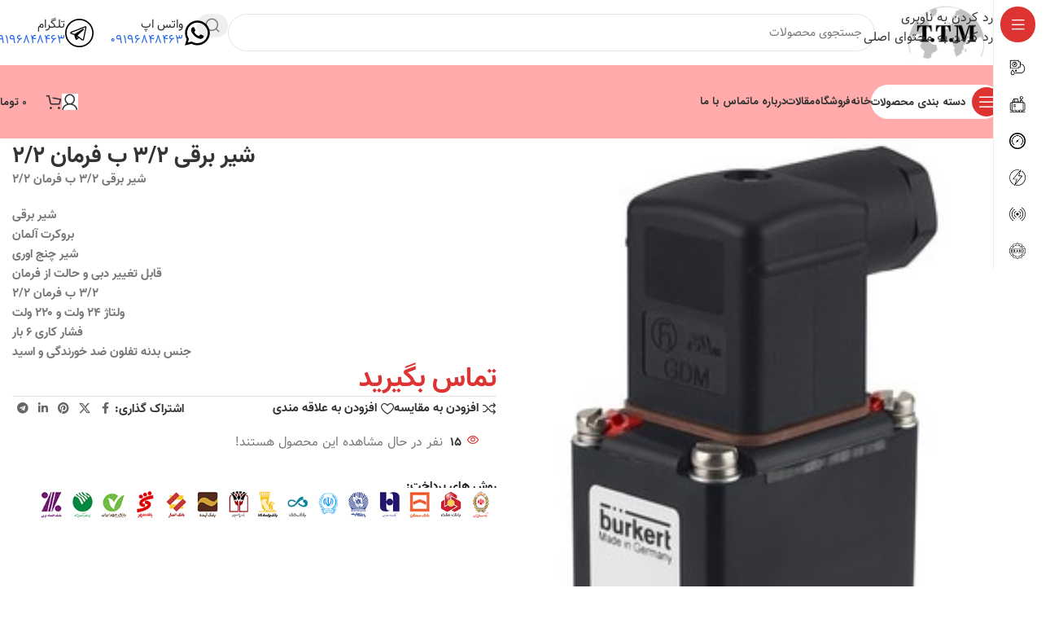

--- FILE ---
content_type: text/html; charset=UTF-8
request_url: https://matrading.ir/product/%D8%B4%DB%8C%D8%B1-%D8%A8%D8%B1%D9%82%DB%8C-%DB%B3-%DB%B2-%D8%A8-%D9%81%D8%B1%D9%85%D8%A7%D9%86-%DB%B2-%DB%B2/
body_size: 41218
content:
<!DOCTYPE html>
<html dir="rtl" lang="fa-IR" prefix="og: https://ogp.me/ns#">
<head>
	<meta charset="UTF-8">
	<link rel="profile" href="https://gmpg.org/xfn/11">
	<link rel="pingback" href="https://matrading.ir/xmlrpc.php">

	
<!-- بهینه‌سازی موتور جستجو توسط Rank Math - https://rankmath.com/ -->
<title>شیر برقی ۳/۲ ب فرمان ۲/۲ - تجلی تجارت مهراندیش</title>
<meta name="description" content="شیر برقی ۳/۲ ب فرمان ۲/۲ شیر برقی بروکرت آلمان شیر چنج اوری قابل تغییر دبی و حالت از فرمان ۳/۲ ب فرمان ۲/۲ ولتاژ ۲۴ ولت و ۲۲۰ ولت فشار کاری ۶ بار جنس بدنه تفلون ضد خورندگی و اسید"/>
<meta name="robots" content="index, follow, max-snippet:-1, max-video-preview:-1, max-image-preview:large"/>
<link rel="canonical" href="https://matrading.ir/product/%d8%b4%db%8c%d8%b1-%d8%a8%d8%b1%d9%82%db%8c-%db%b3-%db%b2-%d8%a8-%d9%81%d8%b1%d9%85%d8%a7%d9%86-%db%b2-%db%b2/" />
<meta property="og:locale" content="fa_IR" />
<meta property="og:type" content="product" />
<meta property="og:title" content="شیر برقی ۳/۲ ب فرمان ۲/۲ - تجلی تجارت مهراندیش" />
<meta property="og:description" content="شیر برقی ۳/۲ ب فرمان ۲/۲ شیر برقی بروکرت آلمان شیر چنج اوری قابل تغییر دبی و حالت از فرمان ۳/۲ ب فرمان ۲/۲ ولتاژ ۲۴ ولت و ۲۲۰ ولت فشار کاری ۶ بار جنس بدنه تفلون ضد خورندگی و اسید" />
<meta property="og:url" content="https://matrading.ir/product/%d8%b4%db%8c%d8%b1-%d8%a8%d8%b1%d9%82%db%8c-%db%b3-%db%b2-%d8%a8-%d9%81%d8%b1%d9%85%d8%a7%d9%86-%db%b2-%db%b2/" />
<meta property="og:site_name" content="تجلی تجارت مهراندیش" />
<meta property="og:updated_time" content="2021-12-30T23:28:22+03:30" />
<meta property="og:image" content="https://matrading.ir/wp-content/uploads/2021/10/13شیر-برقی.jpg" />
<meta property="og:image:secure_url" content="https://matrading.ir/wp-content/uploads/2021/10/13شیر-برقی.jpg" />
<meta property="og:image:width" content="256" />
<meta property="og:image:height" content="500" />
<meta property="og:image:alt" content="شیر برقی ۳/۲ ب فرمان ۲/۲" />
<meta property="og:image:type" content="image/jpeg" />
<meta property="product:brand" content="هیدرولیک" />
<meta property="product:price:currency" content="IRR" />
<meta property="product:availability" content="instock" />
<meta name="twitter:card" content="summary_large_image" />
<meta name="twitter:title" content="شیر برقی ۳/۲ ب فرمان ۲/۲ - تجلی تجارت مهراندیش" />
<meta name="twitter:description" content="شیر برقی ۳/۲ ب فرمان ۲/۲ شیر برقی بروکرت آلمان شیر چنج اوری قابل تغییر دبی و حالت از فرمان ۳/۲ ب فرمان ۲/۲ ولتاژ ۲۴ ولت و ۲۲۰ ولت فشار کاری ۶ بار جنس بدنه تفلون ضد خورندگی و اسید" />
<meta name="twitter:image" content="https://matrading.ir/wp-content/uploads/2021/10/13شیر-برقی.jpg" />
<meta name="twitter:label1" content="قیمت" />
<meta name="twitter:data1" content="0&nbsp;تومان" />
<meta name="twitter:label2" content="دسترسی" />
<meta name="twitter:data2" content="موجود" />
<script type="application/ld+json" class="rank-math-schema">{"@context":"https://schema.org","@graph":[{"@type":["Store","Organization"],"@id":"https://matrading.ir/#organization","name":"\u062a\u062c\u0644\u06cc \u062a\u062c\u0627\u0631\u062a \u0645\u0647\u0631\u0627\u0646\u062f\u06cc\u0634","url":"https://matrading.ir","logo":{"@type":"ImageObject","@id":"https://matrading.ir/#logo","url":"https://matrading.ir/wp-content/uploads/2021/05/logo-3.png","contentUrl":"https://matrading.ir/wp-content/uploads/2021/05/logo-3.png","caption":"\u062a\u062c\u0644\u06cc \u062a\u062c\u0627\u0631\u062a \u0645\u0647\u0631\u0627\u0646\u062f\u06cc\u0634","inLanguage":"fa-IR","width":"296","height":"153"},"openingHours":["Monday,Tuesday,Wednesday,Thursday,Friday,Saturday,Sunday 09:00-17:00"],"image":{"@id":"https://matrading.ir/#logo"}},{"@type":"WebSite","@id":"https://matrading.ir/#website","url":"https://matrading.ir","name":"\u062a\u062c\u0644\u06cc \u062a\u062c\u0627\u0631\u062a \u0645\u0647\u0631\u0627\u0646\u062f\u06cc\u0634","publisher":{"@id":"https://matrading.ir/#organization"},"inLanguage":"fa-IR"},{"@type":"ImageObject","@id":"https://matrading.ir/wp-content/uploads/2021/10/13\u0634\u06cc\u0631-\u0628\u0631\u0642\u06cc.jpg","url":"https://matrading.ir/wp-content/uploads/2021/10/13\u0634\u06cc\u0631-\u0628\u0631\u0642\u06cc.jpg","width":"256","height":"500","caption":"\u0634\u06cc\u0631 \u0628\u0631\u0642\u06cc \u06f3/\u06f2 \u0628 \u0641\u0631\u0645\u0627\u0646 \u06f2/\u06f2","inLanguage":"fa-IR"},{"@type":"BreadcrumbList","@id":"https://matrading.ir/product/%d8%b4%db%8c%d8%b1-%d8%a8%d8%b1%d9%82%db%8c-%db%b3-%db%b2-%d8%a8-%d9%81%d8%b1%d9%85%d8%a7%d9%86-%db%b2-%db%b2/#breadcrumb","itemListElement":[{"@type":"ListItem","position":"1","item":{"@id":"https://matrading.ir","name":"\u062e\u0627\u0646\u0647"}},{"@type":"ListItem","position":"2","item":{"@id":"https://matrading.ir/product-category/hydraulic/","name":"\u0647\u06cc\u062f\u0631\u0648\u0644\u06cc\u06a9"}},{"@type":"ListItem","position":"3","item":{"@id":"https://matrading.ir/product/%d8%b4%db%8c%d8%b1-%d8%a8%d8%b1%d9%82%db%8c-%db%b3-%db%b2-%d8%a8-%d9%81%d8%b1%d9%85%d8%a7%d9%86-%db%b2-%db%b2/","name":"\u0634\u06cc\u0631 \u0628\u0631\u0642\u06cc \u06f3/\u06f2 \u0628 \u0641\u0631\u0645\u0627\u0646 \u06f2/\u06f2"}}]},{"@type":"ItemPage","@id":"https://matrading.ir/product/%d8%b4%db%8c%d8%b1-%d8%a8%d8%b1%d9%82%db%8c-%db%b3-%db%b2-%d8%a8-%d9%81%d8%b1%d9%85%d8%a7%d9%86-%db%b2-%db%b2/#webpage","url":"https://matrading.ir/product/%d8%b4%db%8c%d8%b1-%d8%a8%d8%b1%d9%82%db%8c-%db%b3-%db%b2-%d8%a8-%d9%81%d8%b1%d9%85%d8%a7%d9%86-%db%b2-%db%b2/","name":"\u0634\u06cc\u0631 \u0628\u0631\u0642\u06cc \u06f3/\u06f2 \u0628 \u0641\u0631\u0645\u0627\u0646 \u06f2/\u06f2 - \u062a\u062c\u0644\u06cc \u062a\u062c\u0627\u0631\u062a \u0645\u0647\u0631\u0627\u0646\u062f\u06cc\u0634","datePublished":"2021-11-27T14:50:11+03:30","dateModified":"2021-12-30T23:28:22+03:30","isPartOf":{"@id":"https://matrading.ir/#website"},"primaryImageOfPage":{"@id":"https://matrading.ir/wp-content/uploads/2021/10/13\u0634\u06cc\u0631-\u0628\u0631\u0642\u06cc.jpg"},"inLanguage":"fa-IR","breadcrumb":{"@id":"https://matrading.ir/product/%d8%b4%db%8c%d8%b1-%d8%a8%d8%b1%d9%82%db%8c-%db%b3-%db%b2-%d8%a8-%d9%81%d8%b1%d9%85%d8%a7%d9%86-%db%b2-%db%b2/#breadcrumb"}},{"@type":"Product","brand":{"@type":"Brand","name":"\u0647\u06cc\u062f\u0631\u0648\u0644\u06cc\u06a9"},"name":"\u0634\u06cc\u0631 \u0628\u0631\u0642\u06cc \u06f3/\u06f2 \u0628 \u0641\u0631\u0645\u0627\u0646 \u06f2/\u06f2 - \u062a\u062c\u0644\u06cc \u062a\u062c\u0627\u0631\u062a \u0645\u0647\u0631\u0627\u0646\u062f\u06cc\u0634","description":"\u0634\u06cc\u0631 \u0628\u0631\u0642\u06cc \u06f3/\u06f2 \u0628 \u0641\u0631\u0645\u0627\u0646 \u06f2/\u06f2 \u0634\u06cc\u0631 \u0628\u0631\u0642\u06cc \u0628\u0631\u0648\u06a9\u0631\u062a \u0622\u0644\u0645\u0627\u0646 \u0634\u06cc\u0631 \u0686\u0646\u062c \u0627\u0648\u0631\u06cc \u0642\u0627\u0628\u0644 \u062a\u063a\u06cc\u06cc\u0631 \u062f\u0628\u06cc \u0648 \u062d\u0627\u0644\u062a \u0627\u0632 \u0641\u0631\u0645\u0627\u0646 \u06f3/\u06f2 \u0628 \u0641\u0631\u0645\u0627\u0646 \u06f2/\u06f2 \u0648\u0644\u062a\u0627\u0698 \u06f2\u06f4 \u0648\u0644\u062a \u0648 \u06f2\u06f2\u06f0 \u0648\u0644\u062a \u0641\u0634\u0627\u0631 \u06a9\u0627\u0631\u06cc \u06f6 \u0628\u0627\u0631 \u062c\u0646\u0633 \u0628\u062f\u0646\u0647 \u062a\u0641\u0644\u0648\u0646 \u0636\u062f \u062e\u0648\u0631\u0646\u062f\u06af\u06cc \u0648 \u0627\u0633\u06cc\u062f","category":"\u0647\u06cc\u062f\u0631\u0648\u0644\u06cc\u06a9","mainEntityOfPage":{"@id":"https://matrading.ir/product/%d8%b4%db%8c%d8%b1-%d8%a8%d8%b1%d9%82%db%8c-%db%b3-%db%b2-%d8%a8-%d9%81%d8%b1%d9%85%d8%a7%d9%86-%db%b2-%db%b2/#webpage"},"image":[{"@type":"ImageObject","url":"https://matrading.ir/wp-content/uploads/2021/10/13\u0634\u06cc\u0631-\u0628\u0631\u0642\u06cc.jpg","height":"500","width":"256"}],"@id":"https://matrading.ir/product/%d8%b4%db%8c%d8%b1-%d8%a8%d8%b1%d9%82%db%8c-%db%b3-%db%b2-%d8%a8-%d9%81%d8%b1%d9%85%d8%a7%d9%86-%db%b2-%db%b2/#richSnippet"}]}</script>
<!-- /افزونه سئو ورپرس Rank Math -->

<link rel="alternate" type="application/rss+xml" title="تجلی تجارت مهراندیش &raquo; خوراک" href="https://matrading.ir/feed/" />
<link rel="alternate" type="application/rss+xml" title="تجلی تجارت مهراندیش &raquo; خوراک دیدگاه‌ها" href="https://matrading.ir/comments/feed/" />
<link rel="alternate" type="application/rss+xml" title="تجلی تجارت مهراندیش &raquo; شیر برقی ۳/۲ ب فرمان ۲/۲ خوراک دیدگاه‌ها" href="https://matrading.ir/product/%d8%b4%db%8c%d8%b1-%d8%a8%d8%b1%d9%82%db%8c-%db%b3-%db%b2-%d8%a8-%d9%81%d8%b1%d9%85%d8%a7%d9%86-%db%b2-%db%b2/feed/" />
<link rel="alternate" title="oEmbed (JSON)" type="application/json+oembed" href="https://matrading.ir/wp-json/oembed/1.0/embed?url=https%3A%2F%2Fmatrading.ir%2Fproduct%2F%25d8%25b4%25db%258c%25d8%25b1-%25d8%25a8%25d8%25b1%25d9%2582%25db%258c-%25db%25b3-%25db%25b2-%25d8%25a8-%25d9%2581%25d8%25b1%25d9%2585%25d8%25a7%25d9%2586-%25db%25b2-%25db%25b2%2F" />
<link rel="alternate" title="oEmbed (XML)" type="text/xml+oembed" href="https://matrading.ir/wp-json/oembed/1.0/embed?url=https%3A%2F%2Fmatrading.ir%2Fproduct%2F%25d8%25b4%25db%258c%25d8%25b1-%25d8%25a8%25d8%25b1%25d9%2582%25db%258c-%25db%25b3-%25db%25b2-%25d8%25a8-%25d9%2581%25d8%25b1%25d9%2585%25d8%25a7%25d9%2586-%25db%25b2-%25db%25b2%2F&#038;format=xml" />
<style id='wp-img-auto-sizes-contain-inline-css' type='text/css'>
img:is([sizes=auto i],[sizes^="auto," i]){contain-intrinsic-size:3000px 1500px}
/*# sourceURL=wp-img-auto-sizes-contain-inline-css */
</style>
<link rel='stylesheet' id='hfe-widgets-style-css' href='https://matrading.ir/wp-content/plugins/header-footer-elementor/inc/widgets-css/frontend.css?ver=2.8.2' type='text/css' media='all' />
<link rel='stylesheet' id='hfe-woo-product-grid-css' href='https://matrading.ir/wp-content/plugins/header-footer-elementor/inc/widgets-css/woo-products.css?ver=2.8.2' type='text/css' media='all' />
<style id='woocommerce-inline-inline-css' type='text/css'>
.woocommerce form .form-row .required { visibility: visible; }
/*# sourceURL=woocommerce-inline-inline-css */
</style>
<link rel='stylesheet' id='hfe-style-css' href='https://matrading.ir/wp-content/plugins/header-footer-elementor/assets/css/header-footer-elementor.css?ver=2.8.2' type='text/css' media='all' />
<link rel='stylesheet' id='elementor-frontend-css' href='https://matrading.ir/wp-content/uploads/elementor/css/custom-frontend.min.css?ver=1769718255' type='text/css' media='all' />
<link rel='stylesheet' id='elementor-post-7-css' href='https://matrading.ir/wp-content/uploads/elementor/css/post-7.css?ver=1769718255' type='text/css' media='all' />
<link rel='stylesheet' id='slick-css' href='https://matrading.ir/wp-content/plugins/woo-smart-quick-view/assets/libs/slick/slick.css?ver=51a3f44032796528f84ed9e6ba5d89b3' type='text/css' media='all' />
<link rel='stylesheet' id='magnific-popup-css' href='https://matrading.ir/wp-content/plugins/woo-smart-quick-view/assets/libs/magnific-popup/magnific-popup.css?ver=51a3f44032796528f84ed9e6ba5d89b3' type='text/css' media='all' />
<link rel='stylesheet' id='woosq-feather-css' href='https://matrading.ir/wp-content/plugins/woo-smart-quick-view/assets/libs/feather/feather.css?ver=51a3f44032796528f84ed9e6ba5d89b3' type='text/css' media='all' />
<link rel='stylesheet' id='woosq-frontend-css' href='https://matrading.ir/wp-content/plugins/woo-smart-quick-view/assets/css/frontend.css?ver=4.2.8' type='text/css' media='all' />
<link rel='stylesheet' id='hfe-elementor-icons-css' href='https://matrading.ir/wp-content/plugins/elementor/assets/lib/eicons/css/elementor-icons.min.css?ver=5.34.0' type='text/css' media='all' />
<link rel='stylesheet' id='hfe-icons-list-css' href='https://matrading.ir/wp-content/plugins/elementor/assets/css/widget-icon-list.min.css?ver=3.24.3' type='text/css' media='all' />
<link rel='stylesheet' id='hfe-social-icons-css' href='https://matrading.ir/wp-content/plugins/elementor/assets/css/widget-social-icons.min.css?ver=3.24.0' type='text/css' media='all' />
<link rel='stylesheet' id='hfe-social-share-icons-brands-css' href='https://matrading.ir/wp-content/plugins/elementor/assets/lib/font-awesome/css/brands.css?ver=5.15.3' type='text/css' media='all' />
<link rel='stylesheet' id='hfe-social-share-icons-fontawesome-css' href='https://matrading.ir/wp-content/plugins/elementor/assets/lib/font-awesome/css/fontawesome.css?ver=5.15.3' type='text/css' media='all' />
<link rel='stylesheet' id='hfe-nav-menu-icons-css' href='https://matrading.ir/wp-content/plugins/elementor/assets/lib/font-awesome/css/solid.css?ver=5.15.3' type='text/css' media='all' />
<link rel='stylesheet' id='hfe-widget-blockquote-css' href='https://matrading.ir/wp-content/plugins/elementor-pro/assets/css/widget-blockquote.min.css?ver=3.25.0' type='text/css' media='all' />
<link rel='stylesheet' id='hfe-mega-menu-css' href='https://matrading.ir/wp-content/plugins/elementor-pro/assets/css/widget-mega-menu.min.css?ver=3.26.2' type='text/css' media='all' />
<link rel='stylesheet' id='hfe-nav-menu-widget-css' href='https://matrading.ir/wp-content/plugins/elementor-pro/assets/css/widget-nav-menu.min.css?ver=3.26.0' type='text/css' media='all' />
<link rel='stylesheet' id='wd-style-base-css' href='https://matrading.ir/wp-content/themes/woodmart/css/parts/base-rtl.min.css?ver=8.3.3' type='text/css' media='all' />
<link rel='stylesheet' id='wd-helpers-wpb-elem-css' href='https://matrading.ir/wp-content/themes/woodmart/css/parts/helpers-wpb-elem.min.css?ver=8.3.3' type='text/css' media='all' />
<link rel='stylesheet' id='wd-lazy-loading-css' href='https://matrading.ir/wp-content/themes/woodmart/css/parts/opt-lazy-load.min.css?ver=8.3.3' type='text/css' media='all' />
<link rel='stylesheet' id='wd-elementor-base-css' href='https://matrading.ir/wp-content/themes/woodmart/css/parts/int-elem-base-rtl.min.css?ver=8.3.3' type='text/css' media='all' />
<link rel='stylesheet' id='wd-elementor-pro-base-css' href='https://matrading.ir/wp-content/themes/woodmart/css/parts/int-elementor-pro-rtl.min.css?ver=8.3.3' type='text/css' media='all' />
<link rel='stylesheet' id='wd-woocommerce-base-css' href='https://matrading.ir/wp-content/themes/woodmart/css/parts/woocommerce-base-rtl.min.css?ver=8.3.3' type='text/css' media='all' />
<link rel='stylesheet' id='wd-mod-star-rating-css' href='https://matrading.ir/wp-content/themes/woodmart/css/parts/mod-star-rating.min.css?ver=8.3.3' type='text/css' media='all' />
<link rel='stylesheet' id='wd-woocommerce-block-notices-css' href='https://matrading.ir/wp-content/themes/woodmart/css/parts/woo-mod-block-notices-rtl.min.css?ver=8.3.3' type='text/css' media='all' />
<link rel='stylesheet' id='wd-woo-mod-quantity-css' href='https://matrading.ir/wp-content/themes/woodmart/css/parts/woo-mod-quantity.min.css?ver=8.3.3' type='text/css' media='all' />
<link rel='stylesheet' id='wd-woo-single-prod-el-base-css' href='https://matrading.ir/wp-content/themes/woodmart/css/parts/woo-single-prod-el-base.min.css?ver=8.3.3' type='text/css' media='all' />
<link rel='stylesheet' id='wd-woo-mod-stock-status-css' href='https://matrading.ir/wp-content/themes/woodmart/css/parts/woo-mod-stock-status.min.css?ver=8.3.3' type='text/css' media='all' />
<link rel='stylesheet' id='wd-woo-opt-hide-larger-price-css' href='https://matrading.ir/wp-content/themes/woodmart/css/parts/woo-opt-hide-larger-price.min.css?ver=8.3.3' type='text/css' media='all' />
<link rel='stylesheet' id='wd-woo-mod-shop-attributes-css' href='https://matrading.ir/wp-content/themes/woodmart/css/parts/woo-mod-shop-attributes.min.css?ver=8.3.3' type='text/css' media='all' />
<link rel='stylesheet' id='wd-opt-carousel-disable-css' href='https://matrading.ir/wp-content/themes/woodmart/css/parts/opt-carousel-disable-rtl.min.css?ver=8.3.3' type='text/css' media='all' />
<link rel='stylesheet' id='wd-mod-nav-vertical-css' href='https://matrading.ir/wp-content/themes/woodmart/css/parts/mod-nav-vertical-rtl.min.css?ver=8.3.3' type='text/css' media='all' />
<link rel='stylesheet' id='wd-sticky-nav-css' href='https://matrading.ir/wp-content/themes/woodmart/css/parts/opt-sticky-nav-rtl.min.css?ver=8.3.3' type='text/css' media='all' />
<link rel='stylesheet' id='wd-dropdown-full-height-css' href='https://matrading.ir/wp-content/themes/woodmart/css/parts/mod-dropdown-full-height.min.css?ver=8.3.3' type='text/css' media='all' />
<link rel='stylesheet' id='wd-header-mod-content-calc-css' href='https://matrading.ir/wp-content/themes/woodmart/css/parts/header-mod-content-calc.min.css?ver=8.3.3' type='text/css' media='all' />
<link rel='stylesheet' id='wd-mod-nav-menu-label-css' href='https://matrading.ir/wp-content/themes/woodmart/css/parts/mod-nav-menu-label.min.css?ver=8.3.3' type='text/css' media='all' />
<link rel='stylesheet' id='wd-header-base-css' href='https://matrading.ir/wp-content/themes/woodmart/css/parts/header-base-rtl.min.css?ver=8.3.3' type='text/css' media='all' />
<link rel='stylesheet' id='wd-mod-tools-css' href='https://matrading.ir/wp-content/themes/woodmart/css/parts/mod-tools.min.css?ver=8.3.3' type='text/css' media='all' />
<link rel='stylesheet' id='wd-header-search-css' href='https://matrading.ir/wp-content/themes/woodmart/css/parts/header-el-search-rtl.min.css?ver=8.3.3' type='text/css' media='all' />
<link rel='stylesheet' id='wd-header-search-form-css' href='https://matrading.ir/wp-content/themes/woodmart/css/parts/header-el-search-form-rtl.min.css?ver=8.3.3' type='text/css' media='all' />
<link rel='stylesheet' id='wd-wd-search-form-css' href='https://matrading.ir/wp-content/themes/woodmart/css/parts/wd-search-form.min.css?ver=8.3.3' type='text/css' media='all' />
<link rel='stylesheet' id='wd-wd-search-results-css' href='https://matrading.ir/wp-content/themes/woodmart/css/parts/wd-search-results.min.css?ver=8.3.3' type='text/css' media='all' />
<link rel='stylesheet' id='wd-wd-search-dropdown-css' href='https://matrading.ir/wp-content/themes/woodmart/css/parts/wd-search-dropdown-rtl.min.css?ver=8.3.3' type='text/css' media='all' />
<link rel='stylesheet' id='wd-header-elements-base-css' href='https://matrading.ir/wp-content/themes/woodmart/css/parts/header-el-base-rtl.min.css?ver=8.3.3' type='text/css' media='all' />
<link rel='stylesheet' id='wd-info-box-css' href='https://matrading.ir/wp-content/themes/woodmart/css/parts/el-info-box-rtl.min.css?ver=8.3.3' type='text/css' media='all' />
<link rel='stylesheet' id='wd-header-mobile-nav-dropdown-css' href='https://matrading.ir/wp-content/themes/woodmart/css/parts/header-el-mobile-nav-dropdown.min.css?ver=8.3.3' type='text/css' media='all' />
<link rel='stylesheet' id='wd-woo-mod-login-form-css' href='https://matrading.ir/wp-content/themes/woodmart/css/parts/woo-mod-login-form.min.css?ver=8.3.3' type='text/css' media='all' />
<link rel='stylesheet' id='wd-header-my-account-css' href='https://matrading.ir/wp-content/themes/woodmart/css/parts/header-el-my-account-rtl.min.css?ver=8.3.3' type='text/css' media='all' />
<link rel='stylesheet' id='wd-mod-tools-design-8-css' href='https://matrading.ir/wp-content/themes/woodmart/css/parts/mod-tools-design-8.min.css?ver=8.3.3' type='text/css' media='all' />
<link rel='stylesheet' id='wd-bg-navigation-css' href='https://matrading.ir/wp-content/themes/woodmart/css/parts/bg-navigation.min.css?ver=8.3.3' type='text/css' media='all' />
<link rel='stylesheet' id='wd-header-cart-side-css' href='https://matrading.ir/wp-content/themes/woodmart/css/parts/header-el-cart-side.min.css?ver=8.3.3' type='text/css' media='all' />
<link rel='stylesheet' id='wd-header-cart-css' href='https://matrading.ir/wp-content/themes/woodmart/css/parts/header-el-cart-rtl.min.css?ver=8.3.3' type='text/css' media='all' />
<link rel='stylesheet' id='wd-widget-shopping-cart-css' href='https://matrading.ir/wp-content/themes/woodmart/css/parts/woo-widget-shopping-cart.min.css?ver=8.3.3' type='text/css' media='all' />
<link rel='stylesheet' id='wd-widget-product-list-css' href='https://matrading.ir/wp-content/themes/woodmart/css/parts/woo-widget-product-list.min.css?ver=8.3.3' type='text/css' media='all' />
<link rel='stylesheet' id='wd-woo-single-prod-builder-css' href='https://matrading.ir/wp-content/themes/woodmart/css/parts/woo-single-prod-builder.min.css?ver=8.3.3' type='text/css' media='all' />
<link rel='stylesheet' id='wd-woo-single-prod-el-navigation-css' href='https://matrading.ir/wp-content/themes/woodmart/css/parts/woo-single-prod-el-navigation-rtl.min.css?ver=8.3.3' type='text/css' media='all' />
<link rel='stylesheet' id='wd-woo-single-prod-el-gallery-css' href='https://matrading.ir/wp-content/themes/woodmart/css/parts/woo-single-prod-el-gallery.min.css?ver=8.3.3' type='text/css' media='all' />
<link rel='stylesheet' id='wd-woo-single-prod-el-gallery-opt-thumb-left-desktop-css' href='https://matrading.ir/wp-content/themes/woodmart/css/parts/woo-single-prod-el-gallery-opt-thumb-left-desktop.min.css?ver=8.3.3' type='text/css' media='all' />
<link rel='stylesheet' id='wd-swiper-css' href='https://matrading.ir/wp-content/themes/woodmart/css/parts/lib-swiper-rtl.min.css?ver=8.3.3' type='text/css' media='all' />
<link rel='stylesheet' id='wd-swiper-arrows-css' href='https://matrading.ir/wp-content/themes/woodmart/css/parts/lib-swiper-arrows-rtl.min.css?ver=8.3.3' type='text/css' media='all' />
<link rel='stylesheet' id='wd-photoswipe-css' href='https://matrading.ir/wp-content/themes/woodmart/css/parts/lib-photoswipe-rtl.min.css?ver=8.3.3' type='text/css' media='all' />
<link rel='stylesheet' id='wd-social-icons-css' href='https://matrading.ir/wp-content/themes/woodmart/css/parts/el-social-icons.min.css?ver=8.3.3' type='text/css' media='all' />
<link rel='stylesheet' id='wd-woo-mod-product-info-css' href='https://matrading.ir/wp-content/themes/woodmart/css/parts/woo-mod-product-info.min.css?ver=8.3.3' type='text/css' media='all' />
<link rel='stylesheet' id='wd-woo-opt-visits-count-css' href='https://matrading.ir/wp-content/themes/woodmart/css/parts/woo-opt-visits-count.min.css?ver=8.3.3' type='text/css' media='all' />
<link rel='stylesheet' id='wd-text-block-css' href='https://matrading.ir/wp-content/themes/woodmart/css/parts/el-text-block.min.css?ver=8.3.3' type='text/css' media='all' />
<link rel='stylesheet' id='wd-section-title-css' href='https://matrading.ir/wp-content/themes/woodmart/css/parts/el-section-title-rtl.min.css?ver=8.3.3' type='text/css' media='all' />
<link rel='stylesheet' id='wd-woo-single-prod-opt-rating-summary-css' href='https://matrading.ir/wp-content/themes/woodmart/css/parts/woo-single-prod-opt-rating-summary.min.css?ver=8.3.3' type='text/css' media='all' />
<link rel='stylesheet' id='wd-woo-single-prod-el-reviews-css' href='https://matrading.ir/wp-content/themes/woodmart/css/parts/woo-single-prod-el-reviews.min.css?ver=8.3.3' type='text/css' media='all' />
<link rel='stylesheet' id='wd-woo-single-prod-el-reviews-style-2-css' href='https://matrading.ir/wp-content/themes/woodmart/css/parts/woo-single-prod-el-reviews-style-2.min.css?ver=8.3.3' type='text/css' media='all' />
<link rel='stylesheet' id='wd-post-types-mod-comments-css' href='https://matrading.ir/wp-content/themes/woodmart/css/parts/post-types-mod-comments.min.css?ver=8.3.3' type='text/css' media='all' />
<link rel='stylesheet' id='wd-woo-mod-progress-bar-css' href='https://matrading.ir/wp-content/themes/woodmart/css/parts/woo-mod-progress-bar.min.css?ver=8.3.3' type='text/css' media='all' />
<link rel='stylesheet' id='wd-product-loop-css' href='https://matrading.ir/wp-content/themes/woodmart/css/parts/woo-product-loop-rtl.min.css?ver=8.3.3' type='text/css' media='all' />
<link rel='stylesheet' id='wd-product-loop-tiled-css' href='https://matrading.ir/wp-content/themes/woodmart/css/parts/woo-product-loop-tiled.min.css?ver=8.3.3' type='text/css' media='all' />
<link rel='stylesheet' id='wd-woo-mod-quantity-overlap-css' href='https://matrading.ir/wp-content/themes/woodmart/css/parts/woo-mod-quantity-overlap.min.css?ver=8.3.3' type='text/css' media='all' />
<link rel='stylesheet' id='wd-woo-opt-products-bg-css' href='https://matrading.ir/wp-content/themes/woodmart/css/parts/woo-opt-products-bg.min.css?ver=8.3.3' type='text/css' media='all' />
<link rel='stylesheet' id='wd-woo-opt-stretch-cont-css' href='https://matrading.ir/wp-content/themes/woodmart/css/parts/woo-opt-stretch-cont.min.css?ver=8.3.3' type='text/css' media='all' />
<link rel='stylesheet' id='wd-woo-prod-loop-small-css' href='https://matrading.ir/wp-content/themes/woodmart/css/parts/woo-prod-loop-small.min.css?ver=8.3.3' type='text/css' media='all' />
<link rel='stylesheet' id='wd-footer-base-css' href='https://matrading.ir/wp-content/themes/woodmart/css/parts/footer-base.min.css?ver=8.3.3' type='text/css' media='all' />
<link rel='stylesheet' id='wd-scroll-top-css' href='https://matrading.ir/wp-content/themes/woodmart/css/parts/opt-scrolltotop-rtl.min.css?ver=8.3.3' type='text/css' media='all' />
<link rel='stylesheet' id='wd-header-my-account-sidebar-css' href='https://matrading.ir/wp-content/themes/woodmart/css/parts/header-el-my-account-sidebar.min.css?ver=8.3.3' type='text/css' media='all' />
<link rel='stylesheet' id='wd-bottom-toolbar-css' href='https://matrading.ir/wp-content/themes/woodmart/css/parts/opt-bottom-toolbar-rtl.min.css?ver=8.3.3' type='text/css' media='all' />
<script type="text/template" id="tmpl-variation-template">
	<div class="woocommerce-variation-description">{{{ data.variation.variation_description }}}</div>
	<div class="woocommerce-variation-price">{{{ data.variation.price_html }}}</div>
	<div class="woocommerce-variation-availability">{{{ data.variation.availability_html }}}</div>
</script>
<script type="text/template" id="tmpl-unavailable-variation-template">
	<p role="alert">با عرض پوزش، این محصول در دسترس نیست. خواهشمندیمً ترکیب دیگری را انتخاب کنید.</p>
</script>
<script type="text/javascript" src="https://matrading.ir/wp-includes/js/jquery/jquery.min.js?ver=3.7.1" id="jquery-core-js"></script>
<script type="text/javascript" id="jquery-js-after">
/* <![CDATA[ */
!function($){"use strict";$(document).ready(function(){$(this).scrollTop()>100&&$(".hfe-scroll-to-top-wrap").removeClass("hfe-scroll-to-top-hide"),$(window).scroll(function(){$(this).scrollTop()<100?$(".hfe-scroll-to-top-wrap").fadeOut(300):$(".hfe-scroll-to-top-wrap").fadeIn(300)}),$(".hfe-scroll-to-top-wrap").on("click",function(){$("html, body").animate({scrollTop:0},300);return!1})})}(jQuery);
!function($){'use strict';$(document).ready(function(){var bar=$('.hfe-reading-progress-bar');if(!bar.length)return;$(window).on('scroll',function(){var s=$(window).scrollTop(),d=$(document).height()-$(window).height(),p=d? s/d*100:0;bar.css('width',p+'%')});});}(jQuery);
//# sourceURL=jquery-js-after
/* ]]> */
</script>
<script type="text/javascript" src="https://matrading.ir/wp-content/plugins/woocommerce/assets/js/jquery-blockui/jquery.blockUI.min.js?ver=2.7.0-wc.10.4.3" id="wc-jquery-blockui-js" data-wp-strategy="defer"></script>
<script type="text/javascript" id="wc-add-to-cart-js-extra">
/* <![CDATA[ */
var wc_add_to_cart_params = {"ajax_url":"/wp-admin/admin-ajax.php","wc_ajax_url":"/?wc-ajax=%%endpoint%%","i18n_view_cart":"\u0645\u0634\u0627\u0647\u062f\u0647 \u0633\u0628\u062f \u062e\u0631\u06cc\u062f","cart_url":"https://matrading.ir/cart/","is_cart":"","cart_redirect_after_add":"no"};
//# sourceURL=wc-add-to-cart-js-extra
/* ]]> */
</script>
<script type="text/javascript" src="https://matrading.ir/wp-content/plugins/woocommerce/assets/js/frontend/add-to-cart.min.js?ver=10.4.3" id="wc-add-to-cart-js" defer="defer" data-wp-strategy="defer"></script>
<script type="text/javascript" src="https://matrading.ir/wp-content/plugins/woocommerce/assets/js/zoom/jquery.zoom.min.js?ver=1.7.21-wc.10.4.3" id="wc-zoom-js" defer="defer" data-wp-strategy="defer"></script>
<script type="text/javascript" id="wc-single-product-js-extra">
/* <![CDATA[ */
var wc_single_product_params = {"i18n_required_rating_text":"\u062e\u0648\u0627\u0647\u0634\u0645\u0646\u062f\u06cc\u0645 \u06cc\u06a9 \u0631\u062a\u0628\u0647 \u0631\u0627 \u0627\u0646\u062a\u062e\u0627\u0628 \u06a9\u0646\u06cc\u062f","i18n_rating_options":["1 of 5 stars","2 of 5 stars","3 of 5 stars","4 of 5 stars","5 of 5 stars"],"i18n_product_gallery_trigger_text":"\u0645\u0634\u0627\u0647\u062f\u0647 \u06af\u0627\u0644\u0631\u06cc \u062a\u0635\u0627\u0648\u06cc\u0631 \u062f\u0631 \u062d\u0627\u0644\u062a \u062a\u0645\u0627\u0645 \u0635\u0641\u062d\u0647","review_rating_required":"no","flexslider":{"rtl":true,"animation":"slide","smoothHeight":true,"directionNav":false,"controlNav":"thumbnails","slideshow":false,"animationSpeed":500,"animationLoop":false,"allowOneSlide":false},"zoom_enabled":"","zoom_options":[],"photoswipe_enabled":"","photoswipe_options":{"shareEl":false,"closeOnScroll":false,"history":false,"hideAnimationDuration":0,"showAnimationDuration":0},"flexslider_enabled":""};
//# sourceURL=wc-single-product-js-extra
/* ]]> */
</script>
<script type="text/javascript" src="https://matrading.ir/wp-content/plugins/woocommerce/assets/js/frontend/single-product.min.js?ver=10.4.3" id="wc-single-product-js" defer="defer" data-wp-strategy="defer"></script>
<script type="text/javascript" src="https://matrading.ir/wp-content/plugins/woocommerce/assets/js/js-cookie/js.cookie.min.js?ver=2.1.4-wc.10.4.3" id="wc-js-cookie-js" defer="defer" data-wp-strategy="defer"></script>
<script type="text/javascript" id="woocommerce-js-extra">
/* <![CDATA[ */
var woocommerce_params = {"ajax_url":"/wp-admin/admin-ajax.php","wc_ajax_url":"/?wc-ajax=%%endpoint%%","i18n_password_show":"\u0646\u0645\u0627\u06cc\u0634 \u0631\u0645\u0632\u0639\u0628\u0648\u0631","i18n_password_hide":"Hide password"};
//# sourceURL=woocommerce-js-extra
/* ]]> */
</script>
<script type="text/javascript" src="https://matrading.ir/wp-content/plugins/woocommerce/assets/js/frontend/woocommerce.min.js?ver=10.4.3" id="woocommerce-js" defer="defer" data-wp-strategy="defer"></script>
<script type="text/javascript" src="https://matrading.ir/wp-includes/js/underscore.min.js?ver=1.13.7" id="underscore-js"></script>
<script type="text/javascript" id="wp-util-js-extra">
/* <![CDATA[ */
var _wpUtilSettings = {"ajax":{"url":"/wp-admin/admin-ajax.php"}};
//# sourceURL=wp-util-js-extra
/* ]]> */
</script>
<script type="text/javascript" src="https://matrading.ir/wp-includes/js/wp-util.min.js?ver=51a3f44032796528f84ed9e6ba5d89b3" id="wp-util-js"></script>
<script type="text/javascript" src="https://matrading.ir/wp-content/themes/woodmart/js/libs/device.min.js?ver=8.3.3" id="wd-device-library-js"></script>
<script type="text/javascript" src="https://matrading.ir/wp-content/themes/woodmart/js/scripts/global/scrollBar.min.js?ver=8.3.3" id="wd-scrollbar-js"></script>
<link rel="https://api.w.org/" href="https://matrading.ir/wp-json/" /><link rel="alternate" title="JSON" type="application/json" href="https://matrading.ir/wp-json/wp/v2/product/3263" /><link rel="EditURI" type="application/rsd+xml" title="RSD" href="https://matrading.ir/xmlrpc.php?rsd" />
<link rel="stylesheet" href="https://matrading.ir/wp-content/themes/woodmart/rtl.css" type="text/css" media="screen" />
<link rel='shortlink' href='https://matrading.ir/?p=3263' />
					<meta name="viewport" content="width=device-width, initial-scale=1.0, maximum-scale=1.0, user-scalable=no">
										<noscript><style>.woocommerce-product-gallery{ opacity: 1 !important; }</style></noscript>
	<meta name="generator" content="Elementor 3.34.4; features: e_font_icon_svg, additional_custom_breakpoints; settings: css_print_method-external, google_font-enabled, font_display-block">
			<style>
				.e-con.e-parent:nth-of-type(n+4):not(.e-lazyloaded):not(.e-no-lazyload),
				.e-con.e-parent:nth-of-type(n+4):not(.e-lazyloaded):not(.e-no-lazyload) * {
					background-image: none !important;
				}
				@media screen and (max-height: 1024px) {
					.e-con.e-parent:nth-of-type(n+3):not(.e-lazyloaded):not(.e-no-lazyload),
					.e-con.e-parent:nth-of-type(n+3):not(.e-lazyloaded):not(.e-no-lazyload) * {
						background-image: none !important;
					}
				}
				@media screen and (max-height: 640px) {
					.e-con.e-parent:nth-of-type(n+2):not(.e-lazyloaded):not(.e-no-lazyload),
					.e-con.e-parent:nth-of-type(n+2):not(.e-lazyloaded):not(.e-no-lazyload) * {
						background-image: none !important;
					}
				}
			</style>
			<link rel="icon" href="https://matrading.ir/wp-content/uploads/2021/05/cropped-logo-3-32x32.png" sizes="32x32" />
<link rel="icon" href="https://matrading.ir/wp-content/uploads/2021/05/cropped-logo-3-192x192.png" sizes="192x192" />
<link rel="apple-touch-icon" href="https://matrading.ir/wp-content/uploads/2021/05/cropped-logo-3-180x180.png" />
<meta name="msapplication-TileImage" content="https://matrading.ir/wp-content/uploads/2021/05/cropped-logo-3-270x270.png" />
		<style type="text/css" id="wp-custom-css">
			.ast-plain-container.ast-no-sidebar #primary {
  margin-top: 0 !important;
}
/* width */
::-webkit-scrollbar {
  width: 15px;
}

/* Track */
::-webkit-scrollbar-track {
  background: #ececec;
}

/* Handle */
::-webkit-scrollbar-thumb {
  background: #ffabab;
}

/* Handle on hover */
::-webkit-scrollbar-thumb:hover {
  background: #da3b40;
}
html {scroll-behavior: smooth;}		</style>
		<style>
		
		</style>			<style id="wd-style-header_331220-css" data-type="wd-style-header_331220">
				:root{
	--wd-top-bar-h: .00001px;
	--wd-top-bar-sm-h: .00001px;
	--wd-top-bar-sticky-h: .00001px;
	--wd-top-bar-brd-w: .00001px;

	--wd-header-general-h: 80px;
	--wd-header-general-sm-h: 60px;
	--wd-header-general-sticky-h: .00001px;
	--wd-header-general-brd-w: .00001px;

	--wd-header-bottom-h: 90px;
	--wd-header-bottom-sm-h: 60px;
	--wd-header-bottom-sticky-h: 60px;
	--wd-header-bottom-brd-w: .00001px;

	--wd-header-clone-h: .00001px;

	--wd-header-brd-w: calc(var(--wd-top-bar-brd-w) + var(--wd-header-general-brd-w) + var(--wd-header-bottom-brd-w));
	--wd-header-h: calc(var(--wd-top-bar-h) + var(--wd-header-general-h) + var(--wd-header-bottom-h) + var(--wd-header-brd-w));
	--wd-header-sticky-h: calc(var(--wd-top-bar-sticky-h) + var(--wd-header-general-sticky-h) + var(--wd-header-bottom-sticky-h) + var(--wd-header-clone-h) + var(--wd-header-brd-w));
	--wd-header-sm-h: calc(var(--wd-top-bar-sm-h) + var(--wd-header-general-sm-h) + var(--wd-header-bottom-sm-h) + var(--wd-header-brd-w));
}






.whb-header-bottom .wd-dropdown {
	margin-top: 24px;
}

.whb-header-bottom .wd-dropdown:after {
	height: 35px;
}

.whb-sticked .whb-header-bottom .wd-dropdown:not(.sub-sub-menu) {
	margin-top: 9px;
}

.whb-sticked .whb-header-bottom .wd-dropdown:not(.sub-sub-menu):after {
	height: 20px;
}


		
.whb-1yjd6g8pvqgh79uo6oce {
	--wd-form-brd-radius: 35px;
}
.whb-1yjd6g8pvqgh79uo6oce form.searchform {
	--wd-form-height: 46px;
}
.whb-pib2kc048q2n444im8gr.info-box-wrapper div.wd-info-box {
	--ib-icon-sp: 10px;
}
.whb-4bkev8o0zxkh8e1po3ax.info-box-wrapper div.wd-info-box {
	--ib-icon-sp: 10px;
}
.whb-general-header {
	background-color: rgba(255, 255, 255, 0.07);
}

.whb-row .whb-z4o6eqi1znmtf82f1h6b.wd-tools-element .wd-tools-inner, .whb-row .whb-z4o6eqi1znmtf82f1h6b.wd-tools-element > a > .wd-tools-icon {
	color: rgba(51, 51, 51, 1);
	background-color: rgba(255, 255, 255, 1);
}
.whb-row .whb-z4o6eqi1znmtf82f1h6b.wd-tools-element:hover .wd-tools-inner, .whb-row .whb-z4o6eqi1znmtf82f1h6b.wd-tools-element:hover > a > .wd-tools-icon {
	color: rgba(51, 51, 51, 0.7);
}
.whb-z4o6eqi1znmtf82f1h6b.wd-tools-element.wd-design-8 .wd-tools-icon {
	color: rgba(255, 255, 255, 1);
	background-color: rgba(221, 51, 51, 1);
}
.whb-z4o6eqi1znmtf82f1h6b.wd-tools-element.wd-design-8:hover .wd-tools-icon {
	color: rgba(255, 255, 255, 1);
}
.whb-row .whb-7qrb5r43fmh57lkx4dry.wd-tools-element .wd-tools-inner, .whb-row .whb-7qrb5r43fmh57lkx4dry.wd-tools-element > a > .wd-tools-icon {
	color: rgba(51, 51, 51, 1);
	background-color: rgba(255, 255, 255, 1);
}
.whb-row .whb-7qrb5r43fmh57lkx4dry.wd-tools-element:hover .wd-tools-inner, .whb-row .whb-7qrb5r43fmh57lkx4dry.wd-tools-element:hover > a > .wd-tools-icon {
	color: rgba(51, 51, 51, 0.7);
	background-color: rgba(255, 255, 255, 1);
}
.whb-kv1cizir1p1hjpwwydal {
	--wd-form-brd-radius: 35px;
}
.whb-kv1cizir1p1hjpwwydal form.searchform {
	--wd-form-height: 42px;
}
.whb-kv1cizir1p1hjpwwydal.wd-search-form.wd-header-search-form-mobile .searchform {
	--wd-form-bg: rgba(255, 255, 255, 1);
}
.whb-header-bottom {
	background-color: rgba(255, 171, 171, 1);
}
			</style>
						<style id="wd-style-theme_settings_default-css" data-type="wd-style-theme_settings_default">
				@font-face {
	font-weight: normal;
	font-style: normal;
	font-family: "woodmart-font";
	src: url("//matrading.ir/wp-content/themes/woodmart/fonts/woodmart-font-2-400.woff2?v=8.3.3") format("woff2");
}

:root {
	--wd-text-font: iransans, sans-serif;
	--wd-text-font-weight: 400;
	--wd-text-color: #777777;
	--wd-text-font-size: 15px;
	--wd-title-font: iransans, sans-serif;
	--wd-title-font-weight: 500;
	--wd-title-color: #242424;
	--wd-entities-title-font: iransans, sans-serif;
	--wd-entities-title-font-weight: 500;
	--wd-entities-title-color: #333333;
	--wd-entities-title-color-hover: rgb(51 51 51 / 65%);
	--wd-alternative-font: iransans, sans-serif;
	--wd-widget-title-font: iransans, sans-serif;
	--wd-widget-title-font-weight: 500;
	--wd-widget-title-transform: capitalize;
	--wd-widget-title-color: #333;
	--wd-widget-title-font-size: 16px;
	--wd-header-el-font: iransans, sans-serif;
	--wd-header-el-font-weight: 600;
	--wd-header-el-transform: capitalize;
	--wd-header-el-font-size: 13px;
	--wd-brd-radius: 10px;
	--wd-otl-style: dotted;
	--wd-otl-width: 2px;
	--wd-primary-color: rgb(221,51,51);
	--wd-alternative-color: rgb(221,155,155);
	--btn-default-bgcolor: rgb(221,161,161);
	--btn-default-bgcolor-hover: rgb(221,173,173);
	--btn-default-color: rgb(221,51,51);
	--btn-default-color-hover: rgb(221,51,51);
	--btn-accented-bgcolor: rgb(221,51,51);
	--btn-accented-bgcolor-hover: rgb(221,51,51);
	--btn-font-family: iransans, sans-serif;
	--btn-transform: capitalize;
	--wd-form-brd-width: 1px;
	--notices-success-bg: #459647;
	--notices-success-color: #fff;
	--notices-warning-bg: #E0B252;
	--notices-warning-color: #fff;
	--wd-link-color: #333333;
	--wd-link-color-hover: #242424;
}
.wd-age-verify-wrap {
	--wd-popup-width: 500px;
}
.wd-popup.wd-promo-popup {
	background-color: #111111;
	background-image: none;
	background-repeat: no-repeat;
	background-size: contain;
	background-position: left center;
}
.wd-promo-popup-wrap {
	--wd-popup-width: 800px;
}
:is(.woodmart-archive-shop .wd-builder-off,.wd-wishlist-content,.related-and-upsells,.cart-collaterals,.wd-shop-product,.wd-fbt) .wd-products-with-bg, :is(.woodmart-archive-shop .wd-builder-off,.wd-wishlist-content,.related-and-upsells,.cart-collaterals,.wd-shop-product,.wd-fbt) .wd-products-with-bg :is(.wd-product,.wd-cat) {
	--wd-prod-bg:rgb(255,255,255);
	--wd-bordered-bg:rgb(255,255,255);
}
:is(.woodmart-woocommerce-layered-nav, .wd-product-category-filter) .wd-scroll-content {
	max-height: 223px;
}
.wd-page-title .wd-page-title-bg img {
	object-fit: cover;
	object-position: center center;
}
.wd-footer {
	background-color: #ffffff;
	background-image: none;
}
html .wd-nav-mobile > li > a {
	text-transform: capitalize;
}
html .post.wd-post:not(.blog-design-small) .wd-entities-title {
	font-size: 18px;
}
.page .wd-page-content {
	background-color: rgb(246,246,246);
	background-image: none;
}
.woodmart-archive-shop:not(.single-product) .wd-page-content {
	background-color: rgb(246,246,246);
	background-image: none;
}
.single-product .wd-page-content {
	background-color: rgb(246,246,246);
	background-image: none;
}
.woodmart-archive-blog .wd-page-content {
	background-color: rgb(246,246,246);
	background-image: none;
}
html .wd-buy-now-btn {
	font-family: iransans, sans-serif;	background: rgb(107,163,49);
}
html .wd-buy-now-btn:hover {
	background: rgb(95,158,44);
}
body, [class*=color-scheme-light], [class*=color-scheme-dark], .wd-search-form[class*="wd-header-search-form"] form.searchform, .wd-el-search .searchform {
	--wd-form-bg: rgb(255,255,255);
}
.mfp-wrap.wd-popup-quick-view-wrap {
	--wd-popup-width: 920px;
}
:root{
--wd-container-w: 1400px;
--wd-form-brd-radius: 5px;
--btn-accented-color: #fff;
--btn-accented-color-hover: #fff;
--btn-default-bottom-active: -1px;
--btn-default-brd-radius: 0px;
--btn-default-box-shadow: inset 0 -2px 0 rgba(0, 0, 0, .15);
--btn-default-box-shadow-hover: inset 0 -2px 0 rgba(0, 0, 0, .15);
--btn-accented-bottom-active: -1px;
--btn-accented-brd-radius: 0px;
--btn-accented-box-shadow: inset 0 -2px 0 rgba(0, 0, 0, .15);
--btn-accented-box-shadow-hover: inset 0 -2px 0 rgba(0, 0, 0, .15);
}

@media (min-width: 1400px) {
section.elementor-section.wd-section-stretch > .elementor-container {
margin-left: auto;
margin-right: auto;
}
}


.wd-page-title {
background-color: rgb(28,97,231);
}

			</style>
			</head>

<body class="rtl wp-singular product-template-default single single-product postid-3263 wp-custom-logo wp-theme-woodmart theme-woodmart woocommerce woocommerce-page woocommerce-no-js ehf-template-woodmart ehf-stylesheet-woodmart wrapper-custom  categories-accordion-on woodmart-ajax-shop-on sticky-toolbar-on hide-larger-price wd-sticky-nav-enabled elementor-default elementor-kit-7">
			<script type="text/javascript" id="wd-flicker-fix">// Flicker fix.</script>		<div class="wd-skip-links">
								<a href="#menu-main-navigation" class="wd-skip-navigation btn">
						رد کردن به ناوبری					</a>
								<a href="#main-content" class="wd-skip-content btn">
				رد کردن به محتوای اصلی			</a>
		</div>
			
				<div class="wd-sticky-nav wd-hide-md">
				<div class="wd-sticky-nav-title">
					<span>
						دسته بندی محصولات					</span>
				</div>

				<ul id="menu-sticky-navigation-mega-electronics" class="menu wd-nav wd-nav-vertical wd-nav-sticky wd-dis-act"><li id="menu-item-10721" class="menu-item menu-item-type-custom menu-item-object-custom menu-item-10721 item-level-0 menu-mega-dropdown wd-event-hover menu-item-has-children" style="--wd-dropdown-width: 900px;"><a href="https://matrading.ir/product-category/hydraulic/" class="woodmart-nav-link"><img width="150" height="150" src="https://matrading.ir/wp-content/themes/woodmart/images/lazy.svg" class="wd-nav-img wd-lazy-fade" alt="هیدرولیک" decoding="async" srcset="" sizes="(max-width: 150px) 100vw, 150px" data-src="https://matrading.ir/wp-content/uploads/2024/06/hydraulic-system-2-150x150.png" data-srcset="https://matrading.ir/wp-content/uploads/2024/06/hydraulic-system-2-150x150.png 150w, https://matrading.ir/wp-content/uploads/2024/06/hydraulic-system-2-300x300.png 300w, https://matrading.ir/wp-content/uploads/2024/06/hydraulic-system-2-460x460.png 460w, https://matrading.ir/wp-content/uploads/2024/06/hydraulic-system-2-14x14.png 14w, https://matrading.ir/wp-content/uploads/2024/06/hydraulic-system-2.png 512w" /><span class="nav-link-text">هیدرولیک</span></a>
<div class="wd-dropdown-menu wd-dropdown wd-design-full-height color-scheme-dark wd-scroll">

<div class="wd-scroll-content">

<div class="wd-dropdown-inner">

<div class="container wd-entry-content">
			<link rel="stylesheet" id="elementor-post-10678-css" href="https://matrading.ir/wp-content/uploads/elementor/css/post-10678.css?ver=1769718255" type="text/css" media="all">
					<div data-elementor-type="wp-post" data-elementor-id="10678" class="elementor elementor-10678" data-elementor-post-type="cms_block">
						<section class="wd-negative-gap elementor-section elementor-top-section elementor-element elementor-element-51a74d68 elementor-section-boxed elementor-section-height-default elementor-section-height-default" data-id="51a74d68" data-element_type="section">
						<div class="elementor-container elementor-column-gap-default">
					<div class="elementor-column elementor-col-33 elementor-top-column elementor-element elementor-element-3bedd6d2" data-id="3bedd6d2" data-element_type="column">
			<div class="elementor-widget-wrap elementor-element-populated">
						<div class="elementor-element elementor-element-2942872 elementor-widget elementor-widget-wd_extra_menu_list" data-id="2942872" data-element_type="widget" data-widget_type="wd_extra_menu_list.default">
				<div class="elementor-widget-container">
								<ul class="wd-sub-menu wd-sub-accented  mega-menu-list">
				<li class="item-with-label item-label-primary">
											<a  href="https://matrading.ir/product-category/hydraulic/%d8%b4%db%8c%d8%b1%d9%87%d8%a7%db%8c-%d9%87%db%8c%d8%af%d8%b1%d9%88%d9%84%db%8c%da%a9/">
																						
															شیرهای هیدرولیک							
													</a>
					
					<ul class="sub-sub-menu">
													
							<li class="item-with-label item-label-primary">
								<a  href="https://matrading.ir/product-category/hydraulic/%d8%b4%db%8c%d8%b1%d9%87%d8%a7%db%8c-%d9%87%db%8c%d8%af%d8%b1%d9%88%d9%84%db%8c%da%a9/%d8%b4%db%8c%d8%b1-%da%a9%d9%86%d8%aa%d8%b1%d9%84-%d8%ac%d9%87%d8%aa/">
																												
																			شیر کنترل جهت									
																	</a>
							</li>
													
							<li class="item-with-label item-label-primary">
								<a  href="https://matrading.ir/product-category/hydraulic/%d8%b4%db%8c%d8%b1%d9%87%d8%a7%db%8c-%d9%87%db%8c%d8%af%d8%b1%d9%88%d9%84%db%8c%da%a9/%d8%b4%db%8c%d8%b1-%da%a9%d9%86%d8%aa%d8%b1%d9%84-%d8%ac%d9%87%d8%aa-%d8%a8%d8%b1%d9%82%db%8c-%d8%b3%d9%84%d9%88%d9%86%d9%88%d8%a6%db%8c%d8%af-%d9%88%d9%84%d9%88/">
																												
																			شیر کنترل جهت برقی (سلونوئید ولو)									
																	</a>
							</li>
													
							<li class="item-with-label item-label-primary">
								<a  href="https://matrading.ir/product-category/hydraulic/%d8%b4%db%8c%d8%b1%d9%87%d8%a7%db%8c-%d9%87%db%8c%d8%af%d8%b1%d9%88%d9%84%db%8c%da%a9/%d8%b4%db%8c%d8%b1%d9%87%d8%a7%db%8c-%d8%af%d8%b3%d8%aa%db%8c-%d9%87%d9%86%d8%af%d9%84-%d9%88%d9%84%d9%88/">
																												
																			شیرهای دستی (هندل ولو)									
																	</a>
							</li>
													
							<li class="item-with-label item-label-primary">
								<a  href="https://matrading.ir/product-category/hydraulic/%d8%b4%db%8c%d8%b1%d9%87%d8%a7%db%8c-%d9%87%db%8c%d8%af%d8%b1%d9%88%d9%84%db%8c%da%a9/%d8%b3%d8%b1%d9%88%d9%88-%d9%88%d9%84%d9%88/">
																												
																			سروو ولو									
																	</a>
							</li>
													
							<li class="item-with-label item-label-primary">
								<a  href="https://matrading.ir/product-category/hydraulic/%d8%b4%db%8c%d8%b1%d9%87%d8%a7%db%8c-%d9%87%db%8c%d8%af%d8%b1%d9%88%d9%84%db%8c%da%a9/%d9%be%d8%b1%d9%88%d9%be%d8%b1%d8%b4%d9%86%d8%a7%d9%84-%d9%88%d9%84%d9%88/">
																												
																			پروپرشنال ولو									
																	</a>
							</li>
											</ul>
				</li>
			</ul>
						</div>
				</div>
				<div class="elementor-element elementor-element-46ad3824 elementor-widget-divider--view-line elementor-widget elementor-widget-divider" data-id="46ad3824" data-element_type="widget" data-widget_type="divider.default">
				<div class="elementor-widget-container">
							<div class="elementor-divider">
			<span class="elementor-divider-separator">
						</span>
		</div>
						</div>
				</div>
				<div class="elementor-element elementor-element-2085267a elementor-widget elementor-widget-wd_extra_menu_list" data-id="2085267a" data-element_type="widget" data-widget_type="wd_extra_menu_list.default">
				<div class="elementor-widget-container">
								<ul class="wd-sub-menu wd-sub-accented  mega-menu-list">
				<li class="item-with-label item-label-primary">
											<a  href="https://matrading.ir/product-category/hydraulic/%d9%85%d8%a7%d9%86%d9%88%d9%85%d8%aa%d8%b1%d9%87%d8%a7/">
																						
															مانومترها							
													</a>
					
					<ul class="sub-sub-menu">
													
							<li class="item-with-label item-label-primary">
								<a  href="https://matrading.ir/product-category/hydraulic/%d9%85%d8%a7%d9%86%d9%88%d9%85%d8%aa%d8%b1%d9%87%d8%a7/%d8%ae%d8%b4%da%a9/">
																												
																			خشک									
																	</a>
							</li>
													
							<li class="item-with-label item-label-primary">
								<a  href="https://matrading.ir/product-category/hydraulic/%d9%85%d8%a7%d9%86%d9%88%d9%85%d8%aa%d8%b1%d9%87%d8%a7/%d8%b1%d9%88%d8%ba%d9%86%db%8c/">
																												
																			روغنی									
																	</a>
							</li>
													
							<li class="item-with-label item-label-primary">
								<a  href="https://matrading.ir/product-category/hydraulic/%d9%85%d8%a7%d9%86%d9%88%d9%85%d8%aa%d8%b1%d9%87%d8%a7/%d8%aa%d9%85%d8%a7%d9%85-%d8%a7%d8%b3%d8%aa%db%8c%d9%84/">
																												
																			تمام استیل									
																	</a>
							</li>
													
							<li class="item-with-label item-label-primary">
								<a  href="https://matrading.ir/product-category/hydraulic/%d9%85%d8%a7%d9%86%d9%88%d9%85%d8%aa%d8%b1%d9%87%d8%a7/%d8%a7%d8%b3%d8%aa%db%8c%d9%84-%d8%a8%d8%b1%d9%86%d8%ac/">
																												
																			استیل برنج									
																	</a>
							</li>
													
							<li class="item-with-label item-label-primary">
								<a  href="https://matrading.ir/product-category/hydraulic/%d9%85%d8%a7%d9%86%d9%88%d9%85%d8%aa%d8%b1%d9%87%d8%a7/%d8%b6%d8%af-%d8%a7%d9%86%d9%81%d8%ac%d8%a7%d8%b1-ex-%d9%85%d8%a7%d9%86%d9%88%d9%85%d8%aa%d8%b1%d9%87%d8%a7/">
																												
																			ضد انفجار (EX)									
																	</a>
							</li>
													
							<li class="item-with-label item-label-primary">
								<a  href="https://matrading.ir/product-category/hydraulic/%d9%85%d8%a7%d9%86%d9%88%d9%85%d8%aa%d8%b1%d9%87%d8%a7/%d9%85%d8%a7%d9%86%d9%88%d8%b3%d8%aa%d8%a7%d8%aa/">
																												
																			مانوستات									
																	</a>
							</li>
											</ul>
				</li>
			</ul>
						</div>
				</div>
				<div class="elementor-element elementor-element-45b800f elementor-widget-divider--view-line elementor-widget elementor-widget-divider" data-id="45b800f" data-element_type="widget" data-widget_type="divider.default">
				<div class="elementor-widget-container">
							<div class="elementor-divider">
			<span class="elementor-divider-separator">
						</span>
		</div>
						</div>
				</div>
				<div class="elementor-element elementor-element-205d2bb8 elementor-widget elementor-widget-wd_extra_menu_list" data-id="205d2bb8" data-element_type="widget" data-widget_type="wd_extra_menu_list.default">
				<div class="elementor-widget-container">
								<ul class="wd-sub-menu wd-sub-accented  mega-menu-list">
				<li class="item-with-label item-label-primary">
											<a  href="https://matrading.ir/product-category/hydraulic/%d8%a2%da%a9%d9%88%d9%85%d9%88%d9%84%d8%a7%d8%aa%d9%88%d8%b1/">
																						
															آکومولاتور							
													</a>
					
					<ul class="sub-sub-menu">
													
							<li class="item-with-label item-label-primary">
								<a  href="https://matrading.ir/product-category/hydraulic/%d8%a2%da%a9%d9%88%d9%85%d9%88%d9%84%d8%a7%d8%aa%d9%88%d8%b1/%d8%af%db%8c%d8%a7%d9%81%d8%b1%d8%a7%da%af%d9%85%db%8c/">
																												
																			دیافراگمی									
																	</a>
							</li>
													
							<li class="item-with-label item-label-primary">
								<a  href="https://matrading.ir/product-category/hydraulic/%d8%a2%da%a9%d9%88%d9%85%d9%88%d9%84%d8%a7%d8%aa%d9%88%d8%b1/%d8%a8%d8%a7%d9%84%d9%86%db%8c-%db%8c%d8%a7-%d8%a8%d9%84%d8%a7%d8%af%d8%b1%db%8c/">
																												
																			بالنی یا بلادری									
																	</a>
							</li>
													
							<li class="item-with-label item-label-primary">
								<a  href="https://matrading.ir/product-category/hydraulic/%d8%a2%da%a9%d9%88%d9%85%d9%88%d9%84%d8%a7%d8%aa%d9%88%d8%b1/%d9%be%db%8c%d8%b3%d8%aa%d9%88%d9%86%db%8c/">
																												
																			پیستونی									
																	</a>
							</li>
											</ul>
				</li>
			</ul>
						</div>
				</div>
				<div class="elementor-element elementor-element-1d545b1d elementor-widget-divider--view-line elementor-widget elementor-widget-divider" data-id="1d545b1d" data-element_type="widget" data-widget_type="divider.default">
				<div class="elementor-widget-container">
							<div class="elementor-divider">
			<span class="elementor-divider-separator">
						</span>
		</div>
						</div>
				</div>
				<div class="elementor-element elementor-element-56d4f5c4 elementor-widget elementor-widget-wd_extra_menu_list" data-id="56d4f5c4" data-element_type="widget" data-widget_type="wd_extra_menu_list.default">
				<div class="elementor-widget-container">
								<ul class="wd-sub-menu wd-sub-accented  mega-menu-list">
				<li class="item-with-label item-label-primary">
											<a  href="https://matrading.ir/product-category/hydraulic/%d9%be%d8%b1%d8%b4%d8%b1-%d8%b3%d9%88%d8%a6%db%8c%da%86/">
																						
															پرشر سوئیچ							
													</a>
					
					<ul class="sub-sub-menu">
													
							<li class="item-with-label item-label-primary">
								<a  href="https://matrading.ir/product-category/hydraulic/%d9%be%d8%b1%d8%b4%d8%b1-%d8%b3%d9%88%d8%a6%db%8c%da%86/%d8%ae%d8%b7%db%8c-%d8%b1%d8%b2%d9%88%d9%87-%d8%a7%db%8c/">
																												
																			خطی (رزوه ای)									
																	</a>
							</li>
													
							<li class="item-with-label item-label-primary">
								<a  href="https://matrading.ir/product-category/hydraulic/%d9%be%d8%b1%d8%b4%d8%b1-%d8%b3%d9%88%d8%a6%db%8c%da%86/%d8%a8%d9%84%d9%88%da%a9%db%8c/">
																												
																			بلوکی									
																	</a>
							</li>
													
							<li class="item-with-label item-label-primary">
								<a  href="https://matrading.ir/product-category/hydraulic/%d9%be%d8%b1%d8%b4%d8%b1-%d8%b3%d9%88%d8%a6%db%8c%da%86/%d9%85%d8%a7%d9%86%d9%88%d8%b3%d8%aa%d8%a7%d8%aa-%d9%be%d8%b1%d8%b4%d8%b1-%d8%b3%d9%88%d8%a6%db%8c%da%86/">
																												
																			مانوستات									
																	</a>
							</li>
											</ul>
				</li>
			</ul>
						</div>
				</div>
				<div class="elementor-element elementor-element-5f1afbe0 elementor-widget-divider--view-line elementor-widget elementor-widget-divider" data-id="5f1afbe0" data-element_type="widget" data-widget_type="divider.default">
				<div class="elementor-widget-container">
							<div class="elementor-divider">
			<span class="elementor-divider-separator">
						</span>
		</div>
						</div>
				</div>
				<div class="elementor-element elementor-element-64fb6101 elementor-widget elementor-widget-wd_extra_menu_list" data-id="64fb6101" data-element_type="widget" data-widget_type="wd_extra_menu_list.default">
				<div class="elementor-widget-container">
								<ul class="wd-sub-menu wd-sub-accented  mega-menu-list">
				<li class="item-with-label item-label-primary">
											<a  href="https://matrading.ir/product-category/hydraulic/%d8%a7%d8%aa%d8%b5%d8%a7%d9%84%d8%a7%d8%aa-%d9%87%db%8c%d8%af%d8%b1%d9%88%d9%84%db%8c%da%a9/">
																						
															اتصالات هیدرولیک							
													</a>
					
					<ul class="sub-sub-menu">
													
							<li class="item-with-label item-label-primary">
								<a >
																												
																												
																	</a>
							</li>
											</ul>
				</li>
			</ul>
						</div>
				</div>
					</div>
		</div>
				<div class="elementor-column elementor-col-33 elementor-top-column elementor-element elementor-element-53892995" data-id="53892995" data-element_type="column">
			<div class="elementor-widget-wrap elementor-element-populated">
						<div class="elementor-element elementor-element-737564ac elementor-widget elementor-widget-wd_extra_menu_list" data-id="737564ac" data-element_type="widget" data-widget_type="wd_extra_menu_list.default">
				<div class="elementor-widget-container">
								<ul class="wd-sub-menu wd-sub-accented  mega-menu-list">
				<li class="item-with-label item-label-primary">
											<a  href="https://matrading.ir/product-category/hydraulic/%d9%be%d9%85%d9%be-%d9%87%db%8c%d8%af%d8%b1%d9%88%d9%84%db%8c%da%a9/">
																						
															پمپ هیدرولیک							
													</a>
					
					<ul class="sub-sub-menu">
													
							<li class="item-with-label item-label-primary">
								<a  href="https://matrading.ir/product-category/hydraulic/%d9%be%d9%85%d9%be-%d9%87%db%8c%d8%af%d8%b1%d9%88%d9%84%db%8c%da%a9/%d9%be%d9%85%d9%be-%d9%be%d9%88%d8%b3%d8%aa%d9%87-%d8%a2%d9%84%d9%88%d9%85%db%8c%d9%86%db%8c%d9%88%d9%85%db%8c-%d8%af%d9%86%d8%af%d9%87-%d8%a7%db%8c/">
																												
																			پمپ پوسته آلومینیومی (دنده ای)									
																	</a>
							</li>
													
							<li class="item-with-label item-label-primary">
								<a  href="https://matrading.ir/product-category/hydraulic/%d9%be%d9%85%d9%be-%d9%87%db%8c%d8%af%d8%b1%d9%88%d9%84%db%8c%da%a9/%d9%be%d9%85%d9%be-%d9%be%d9%88%d8%b3%d8%aa%d9%87-%da%86%d8%af%d9%86%db%8c/">
																												
																			پمپ پوسته چدنی									
																	</a>
							</li>
													
							<li class="item-with-label item-label-primary">
								<a  href="https://matrading.ir/product-category/hydraulic/%d9%be%d9%85%d9%be-%d9%87%db%8c%d8%af%d8%b1%d9%88%d9%84%db%8c%da%a9/%d9%be%d9%85%d9%be-%d9%be%db%8c%d8%b3%d8%aa%d9%88%d9%86%db%8c/">
																												
																			پمپ پیستونی									
																	</a>
							</li>
													
							<li class="item-with-label item-label-primary">
								<a  href="https://matrading.ir/product-category/hydraulic/%d9%be%d9%85%d9%be-%d9%87%db%8c%d8%af%d8%b1%d9%88%d9%84%db%8c%da%a9/%d9%be%d9%85%d9%be-%d8%af%d8%a8%db%8c-%d9%85%d8%aa%d8%ba%db%8c%d8%b1/">
																												
																			پمپ دبی متغیر									
																	</a>
							</li>
													
							<li class="item-with-label item-label-primary">
								<a  href="https://matrading.ir/product-category/hydraulic/%d9%be%d9%85%d9%be-%d9%87%db%8c%d8%af%d8%b1%d9%88%d9%84%db%8c%da%a9/%d9%be%d9%85%d9%be-%da%a9%d8%a7%d8%aa%d8%b1%db%8c%d8%ac%db%8c/">
																												
																			پمپ کاتریجی									
																	</a>
							</li>
													
							<li class="item-with-label item-label-primary">
								<a  href="https://matrading.ir/product-category/hydraulic/%d9%be%d9%85%d9%be-%d9%87%db%8c%d8%af%d8%b1%d9%88%d9%84%db%8c%da%a9/%d9%be%d9%85%d9%be-%d8%a7%d8%b3%da%a9%d8%b1%d9%88/">
																												
																			پمپ اسکرو									
																	</a>
							</li>
											</ul>
				</li>
			</ul>
						</div>
				</div>
				<div class="elementor-element elementor-element-77e9b2cb elementor-widget-divider--view-line elementor-widget elementor-widget-divider" data-id="77e9b2cb" data-element_type="widget" data-widget_type="divider.default">
				<div class="elementor-widget-container">
							<div class="elementor-divider">
			<span class="elementor-divider-separator">
						</span>
		</div>
						</div>
				</div>
				<div class="elementor-element elementor-element-6a900c93 elementor-widget elementor-widget-wd_extra_menu_list" data-id="6a900c93" data-element_type="widget" data-widget_type="wd_extra_menu_list.default">
				<div class="elementor-widget-container">
								<ul class="wd-sub-menu wd-sub-accented  mega-menu-list">
				<li class="item-with-label item-label-primary">
											<a  href="https://matrading.ir/product-category/hydraulic/%d9%81%d9%84%d9%88-%da%a9%d9%86%d8%aa%d8%b1%d9%84/">
																						
															فلو کنترل							
													</a>
					
					<ul class="sub-sub-menu">
													
							<li class="item-with-label item-label-primary">
								<a  href="https://matrading.ir/product-category/hydraulic/%d9%81%d9%84%d9%88-%da%a9%d9%86%d8%aa%d8%b1%d9%84/%d9%81%d9%84%d9%88-%da%a9%d9%86%d8%aa%d8%b1%d9%84-%d8%ae%d8%b7%db%8c-%db%8c%d8%a7-%d9%88%d9%84%d9%88%d9%85%db%8c/">
																												
																			فلو کنترل خطی یا ولومی									
																	</a>
							</li>
													
							<li class="item-with-label item-label-primary">
								<a  href="https://matrading.ir/product-category/hydraulic/%d9%81%d9%84%d9%88-%da%a9%d9%86%d8%aa%d8%b1%d9%84/%d9%81%d9%84%d9%88-%da%a9%d9%86%d8%aa%d8%b1%d9%84-%d9%85%d8%af%d9%88%d9%84%d8%a7%d8%b1/">
																												
																			فلو کنترل مدولار									
																	</a>
							</li>
													
							<li class="item-with-label item-label-primary">
								<a  href="https://matrading.ir/product-category/hydraulic/%d9%81%d9%84%d9%88-%da%a9%d9%86%d8%aa%d8%b1%d9%84/%d9%81%d9%84%d9%88-%da%a9%d9%86%d8%aa%d8%b1%d9%84-%d9%be%d8%b1%d9%81%d8%b4%d9%86%d8%a7%d9%84/">
																												
																			فلو کنترل پرفشنال									
																	</a>
							</li>
													
							<li class="item-with-label item-label-primary">
								<a  href="https://matrading.ir/product-category/hydraulic/%d9%81%d9%84%d9%88-%da%a9%d9%86%d8%aa%d8%b1%d9%84/%d9%81%d9%84%d9%88-%da%a9%d9%86%d8%aa%d8%b1%d9%84-%d9%85%da%86%db%8c-%d8%aa%d8%b1%d9%88%d8%aa%d8%b1-%d9%88%d9%84%d9%88/">
																												
																			فلو کنترل مچی (تروتر ولو)									
																	</a>
							</li>
											</ul>
				</li>
			</ul>
						</div>
				</div>
				<div class="elementor-element elementor-element-7fb9077 elementor-widget-divider--view-line elementor-widget elementor-widget-divider" data-id="7fb9077" data-element_type="widget" data-widget_type="divider.default">
				<div class="elementor-widget-container">
							<div class="elementor-divider">
			<span class="elementor-divider-separator">
						</span>
		</div>
						</div>
				</div>
				<div class="elementor-element elementor-element-45aebdc5 elementor-widget elementor-widget-wd_extra_menu_list" data-id="45aebdc5" data-element_type="widget" data-widget_type="wd_extra_menu_list.default">
				<div class="elementor-widget-container">
								<ul class="wd-sub-menu wd-sub-accented  mega-menu-list">
				<li class="item-with-label item-label-primary">
											<a  href="https://matrading.ir/product-category/hydraulic/%d9%87%db%8c%d8%af%d8%b1%d9%88-%d9%85%d9%88%d8%aa%d9%88%d8%b1/">
																						
															هیدرو موتور							
													</a>
					
					<ul class="sub-sub-menu">
													
							<li class="item-with-label item-label-primary">
								<a  href="https://matrading.ir/product-category/hydraulic/%d9%87%db%8c%d8%af%d8%b1%d9%88-%d9%85%d9%88%d8%aa%d9%88%d8%b1/%d8%a7%d9%88%d8%b1%d8%a8%db%8c%d8%aa%d8%a7%d9%84%db%8c/">
																												
																			اوربیتالی									
																	</a>
							</li>
													
							<li class="item-with-label item-label-primary">
								<a  href="https://matrading.ir/product-category/hydraulic/%d9%87%db%8c%d8%af%d8%b1%d9%88-%d9%85%d9%88%d8%aa%d9%88%d8%b1/%d8%af%d9%86%d8%af%d9%87-%d8%a7%db%8c/">
																												
																			دنده ای									
																	</a>
							</li>
													
							<li class="item-with-label item-label-primary">
								<a  href="https://matrading.ir/product-category/hydraulic/%d9%87%db%8c%d8%af%d8%b1%d9%88-%d9%85%d9%88%d8%aa%d9%88%d8%b1/%d9%be%db%8c%d8%b3%d8%aa%d9%88%d9%86%db%8c-%d9%87%db%8c%d8%af%d8%b1%d9%88-%d9%85%d9%88%d8%aa%d9%88%d8%b1/">
																												
																			پیستونی									
																	</a>
							</li>
											</ul>
				</li>
			</ul>
						</div>
				</div>
				<div class="elementor-element elementor-element-2f68ccd9 elementor-widget-divider--view-line elementor-widget elementor-widget-divider" data-id="2f68ccd9" data-element_type="widget" data-widget_type="divider.default">
				<div class="elementor-widget-container">
							<div class="elementor-divider">
			<span class="elementor-divider-separator">
						</span>
		</div>
						</div>
				</div>
				<div class="elementor-element elementor-element-2a61759 elementor-widget elementor-widget-wd_extra_menu_list" data-id="2a61759" data-element_type="widget" data-widget_type="wd_extra_menu_list.default">
				<div class="elementor-widget-container">
								<ul class="wd-sub-menu wd-sub-accented  mega-menu-list">
				<li class="item-with-label item-label-primary">
											<a  href="https://matrading.ir/product-category/hydraulic/%db%8c%d9%88%d9%86%db%8c%d8%aa-%d9%be%d8%a7%d9%88%d8%b1-%d9%be%da%a9-%d9%87%db%8c%d8%af%d8%b1%d9%88%d9%84%db%8c%da%a9/">
																						
															یونیت (پاور پک هیدرولیک)							
													</a>
					
					<ul class="sub-sub-menu">
													
							<li class="item-with-label item-label-primary">
								<a >
																												
																			بنابر سفارش و درخواست شما ارائه می گردد									
																	</a>
							</li>
											</ul>
				</li>
			</ul>
						</div>
				</div>
				<div class="elementor-element elementor-element-5578a99 elementor-widget-divider--view-line elementor-widget elementor-widget-divider" data-id="5578a99" data-element_type="widget" data-widget_type="divider.default">
				<div class="elementor-widget-container">
							<div class="elementor-divider">
			<span class="elementor-divider-separator">
						</span>
		</div>
						</div>
				</div>
				<div class="elementor-element elementor-element-6d76eb9b elementor-widget elementor-widget-wd_extra_menu_list" data-id="6d76eb9b" data-element_type="widget" data-widget_type="wd_extra_menu_list.default">
				<div class="elementor-widget-container">
								<ul class="wd-sub-menu wd-sub-accented  mega-menu-list">
				<li class="item-with-label item-label-primary">
											<a  href="https://matrading.ir/product-category/hydraulic/%d8%b4%d9%84%d9%86%da%af-%d9%87%d8%a7%db%8c-%d9%87%db%8c%d8%af%d8%b1%d9%88%d9%84%db%8c%da%a9/">
																						
															شلنگ های هیدرولیک							
													</a>
					
					<ul class="sub-sub-menu">
													
							<li class="item-with-label item-label-primary">
								<a  href="/product-category/laptops-tablets-pcs/pcs/gaming-pcs/">
																												
																												
																	</a>
							</li>
											</ul>
				</li>
			</ul>
						</div>
				</div>
					</div>
		</div>
				<div class="elementor-column elementor-col-33 elementor-top-column elementor-element elementor-element-e0861e7" data-id="e0861e7" data-element_type="column">
			<div class="elementor-widget-wrap elementor-element-populated">
						<div class="elementor-element elementor-element-2c6cadcd elementor-widget elementor-widget-wd_extra_menu_list" data-id="2c6cadcd" data-element_type="widget" data-widget_type="wd_extra_menu_list.default">
				<div class="elementor-widget-container">
								<ul class="wd-sub-menu wd-sub-accented  mega-menu-list">
				<li class="item-with-label item-label-primary">
											<a  href="https://matrading.ir/product-category/hydraulic/%d9%81%d8%b4%d8%a7%d8%b1-%d8%b4%da%a9%d9%86/">
																						
															فشار شکن							
													</a>
					
					<ul class="sub-sub-menu">
													
							<li class="item-with-label item-label-primary">
								<a  href="https://matrading.ir/product-category/hydraulic/%d9%81%d8%b4%d8%a7%d8%b1-%d8%b4%da%a9%d9%86/%d9%81%d8%b4%d8%a7%d8%b1%d8%b4%da%a9%d9%86-%d9%be%d8%b1%d9%88%d9%be%d8%b1%d8%b4%d9%86%d8%a7%d9%84/">
																												
																			فشارشکن پروپرشنال									
																	</a>
							</li>
													
							<li class="item-with-label item-label-primary">
								<a  href="https://matrading.ir/product-category/hydraulic/%d9%81%d8%b4%d8%a7%d8%b1-%d8%b4%da%a9%d9%86/%d9%81%d8%b4%d8%a7%d8%b1-%d8%b4%da%a9%d9%86-%d8%ae%d8%b7%db%8c/">
																												
																			فشار شکن خطی									
																	</a>
							</li>
													
							<li class="item-with-label item-label-primary">
								<a  href="https://matrading.ir/product-category/hydraulic/%d9%81%d8%b4%d8%a7%d8%b1-%d8%b4%da%a9%d9%86/%d9%81%d8%b4%d8%a7%d8%b1-%d8%b4%da%a9%d9%86-%d9%85%d8%af%d9%88%d9%84%d8%a7%d8%b1/">
																												
																			فشار شکن مدولار									
																	</a>
							</li>
													
							<li class="item-with-label item-label-primary">
								<a  href="https://matrading.ir/product-category/hydraulic/%d9%81%d8%b4%d8%a7%d8%b1-%d8%b4%da%a9%d9%86/%d8%a8%d8%b1%d9%82%db%8c-%d8%a8%d9%84%d9%88%da%a9%db%8c/">
																												
																			برقی بلوکی									
																	</a>
							</li>
													
							<li class="item-with-label item-label-primary">
								<a  href="https://matrading.ir/product-category/hydraulic/%d9%81%d8%b4%d8%a7%d8%b1-%d8%b4%da%a9%d9%86/%d8%a8%d8%b1%d9%82%db%8c-%d9%84%d9%88%d9%84%d9%87-%d8%a7%db%8c/">
																												
																			برقی لوله ای									
																	</a>
							</li>
											</ul>
				</li>
			</ul>
						</div>
				</div>
				<div class="elementor-element elementor-element-71bf5f62 elementor-widget-divider--view-line elementor-widget elementor-widget-divider" data-id="71bf5f62" data-element_type="widget" data-widget_type="divider.default">
				<div class="elementor-widget-container">
							<div class="elementor-divider">
			<span class="elementor-divider-separator">
						</span>
		</div>
						</div>
				</div>
				<div class="elementor-element elementor-element-8873c39 elementor-widget elementor-widget-wd_extra_menu_list" data-id="8873c39" data-element_type="widget" data-widget_type="wd_extra_menu_list.default">
				<div class="elementor-widget-container">
								<ul class="wd-sub-menu wd-sub-accented  mega-menu-list">
				<li class="item-with-label item-label-primary">
											<a  href="https://matrading.ir/product-category/hydraulic/%d8%a8%d8%a7%d9%84-%d9%88%d9%84%d9%88-%d8%b1%d8%a8%d8%b9-%da%af%d8%b1%d8%af/">
																						
															بال ولو (ربع گرد)							
													</a>
					
					<ul class="sub-sub-menu">
													
							<li class="item-with-label item-label-primary">
								<a  href="https://matrading.ir/product-category/hydraulic/%d8%a8%d8%a7%d9%84-%d9%88%d9%84%d9%88-%d8%b1%d8%a8%d8%b9-%da%af%d8%b1%d8%af/%d8%a7%d8%b3%d8%aa%db%8c%d9%84/">
																												
																			استیل									
																	</a>
							</li>
													
							<li class="item-with-label item-label-primary">
								<a  href="https://matrading.ir/product-category/hydraulic/%d8%a8%d8%a7%d9%84-%d9%88%d9%84%d9%88-%d8%b1%d8%a8%d8%b9-%da%af%d8%b1%d8%af/%d9%81%d9%88%d9%84%d8%a7%d8%af%db%8c/">
																												
																			فولادی									
																	</a>
							</li>
													
							<li class="item-with-label item-label-primary">
								<a  href="https://matrading.ir/product-category/hydraulic/%d8%a8%d8%a7%d9%84-%d9%88%d9%84%d9%88-%d8%b1%d8%a8%d8%b9-%da%af%d8%b1%d8%af/%d8%a8%d8%b1%d9%86%d8%ac%db%8c/">
																												
																			برنجی									
																	</a>
							</li>
													
							<li class="item-with-label item-label-primary">
								<a  href="https://matrading.ir/product-category/hydraulic/%d8%a8%d8%a7%d9%84-%d9%88%d9%84%d9%88-%d8%b1%d8%a8%d8%b9-%da%af%d8%b1%d8%af/%d9%81%d9%84%d9%86%da%86%db%8c/">
																												
																			فلنچی									
																	</a>
							</li>
											</ul>
				</li>
			</ul>
						</div>
				</div>
				<div class="elementor-element elementor-element-7d6209f3 elementor-widget-divider--view-line elementor-widget elementor-widget-divider" data-id="7d6209f3" data-element_type="widget" data-widget_type="divider.default">
				<div class="elementor-widget-container">
							<div class="elementor-divider">
			<span class="elementor-divider-separator">
						</span>
		</div>
						</div>
				</div>
				<div class="elementor-element elementor-element-ae0a60d elementor-widget elementor-widget-wd_extra_menu_list" data-id="ae0a60d" data-element_type="widget" data-widget_type="wd_extra_menu_list.default">
				<div class="elementor-widget-container">
								<ul class="wd-sub-menu wd-sub-accented  mega-menu-list">
				<li class="item-with-label item-label-primary">
											<a  href="https://matrading.ir/product-category/hydraulic/%d9%85%d8%aa%d8%b9%d9%84%d9%82%d8%a7%d8%aa-%d9%87%db%8c%d8%af%d8%b1%d9%88%d9%84%db%8c%da%a9/">
																						
															متعلقات هیدرولیک							
													</a>
					
					<ul class="sub-sub-menu">
													
							<li class="item-with-label item-label-primary">
								<a  href="https://matrading.ir/product-category/hydraulic/%d9%85%d8%aa%d8%b9%d9%84%d9%82%d8%a7%d8%aa-%d9%87%db%8c%d8%af%d8%b1%d9%88%d9%84%db%8c%da%a9/%d9%85%d8%ba%d8%b2%db%8c-%d9%87%d8%a7%db%8c-%d9%87%db%8c%d8%af%d8%b1%d9%88%d9%84%db%8c%da%a9/">
																												
																			مغزی های هیدرولیک									
																	</a>
							</li>
													
							<li class="item-with-label item-label-primary">
								<a  href="https://matrading.ir/product-category/hydraulic/%d9%85%d8%aa%d8%b9%d9%84%d9%82%d8%a7%d8%aa-%d9%87%db%8c%d8%af%d8%b1%d9%88%d9%84%db%8c%da%a9/%d8%a7%d8%aa%d8%b5%d8%a7%d9%84%d8%a7%d8%aa-%d9%87%db%8c%d8%af%d8%b1%d9%88%d9%84%db%8c%da%a9-%d9%85%d8%aa%d8%b9%d9%84%d9%82%d8%a7%d8%aa-%d9%87%db%8c%d8%af%d8%b1%d9%88%d9%84%db%8c%da%a9/">
																												
																			اتصالات هیدرولیک									
																	</a>
							</li>
											</ul>
				</li>
			</ul>
						</div>
				</div>
				<div class="elementor-element elementor-element-2fef30b elementor-widget-divider--view-line elementor-widget elementor-widget-divider" data-id="2fef30b" data-element_type="widget" data-widget_type="divider.default">
				<div class="elementor-widget-container">
							<div class="elementor-divider">
			<span class="elementor-divider-separator">
						</span>
		</div>
						</div>
				</div>
				<div class="elementor-element elementor-element-4f916c50 elementor-widget elementor-widget-wd_extra_menu_list" data-id="4f916c50" data-element_type="widget" data-widget_type="wd_extra_menu_list.default">
				<div class="elementor-widget-container">
								<ul class="wd-sub-menu wd-sub-accented  mega-menu-list">
				<li class="item-with-label item-label-primary">
											<a  href="https://matrading.ir/product-category/hydraulic/%d8%b3%d9%88%d9%be%d8%a7%d9%be-%da%86%da%a9-%d9%88%d9%84%d9%88/">
																						
															سوپاپ (چک ولو)							
													</a>
					
					<ul class="sub-sub-menu">
													
							<li class="item-with-label item-label-primary">
								<a >
																												
																												
																	</a>
							</li>
											</ul>
				</li>
			</ul>
						</div>
				</div>
				<div class="elementor-element elementor-element-6752e1e3 elementor-widget-divider--view-line elementor-widget elementor-widget-divider" data-id="6752e1e3" data-element_type="widget" data-widget_type="divider.default">
				<div class="elementor-widget-container">
							<div class="elementor-divider">
			<span class="elementor-divider-separator">
						</span>
		</div>
						</div>
				</div>
				<div class="elementor-element elementor-element-798afa6d elementor-widget elementor-widget-wd_extra_menu_list" data-id="798afa6d" data-element_type="widget" data-widget_type="wd_extra_menu_list.default">
				<div class="elementor-widget-container">
								<ul class="wd-sub-menu wd-sub-accented  mega-menu-list">
				<li class="item-with-label item-label-primary">
											<a  href="https://matrading.ir/product-category/hydraulic/%d9%85%d9%86%db%8c%d9%81%d9%88%d9%84%d8%af/">
																						
															منیفولد							
													</a>
					
					<ul class="sub-sub-menu">
													
							<li class="item-with-label item-label-primary">
								<a >
																												
																												
																	</a>
							</li>
											</ul>
				</li>
			</ul>
						</div>
				</div>
					</div>
		</div>
					</div>
		</section>
				</div>
		
</div>

</div>

</div>

</div>
</li>
<li id="menu-item-10722" class="menu-item menu-item-type-custom menu-item-object-custom menu-item-10722 item-level-0 menu-mega-dropdown wd-event-hover menu-item-has-children" style="--wd-dropdown-width: 900px;"><a href="https://matrading.ir/product-category/pneumatic/" class="woodmart-nav-link"><img width="150" height="150" src="https://matrading.ir/wp-content/themes/woodmart/images/lazy.svg" class="wd-nav-img wd-lazy-fade" alt="پنوماتیک" decoding="async" srcset="" sizes="(max-width: 150px) 100vw, 150px" data-src="https://matrading.ir/wp-content/uploads/2024/06/penumatic-icon-33-2-150x150.png" data-srcset="https://matrading.ir/wp-content/uploads/2024/06/penumatic-icon-33-2-150x150.png 150w, https://matrading.ir/wp-content/uploads/2024/06/penumatic-icon-33-2-14x14.png 14w, https://matrading.ir/wp-content/uploads/2024/06/penumatic-icon-33-2.png 200w" /><span class="nav-link-text">پنوماتیک</span></a>
<div class="wd-dropdown-menu wd-dropdown wd-design-full-height color-scheme-dark wd-scroll">

<div class="wd-scroll-content">

<div class="wd-dropdown-inner">

<div class="container wd-entry-content">
			<link rel="stylesheet" id="elementor-post-10667-css" href="https://matrading.ir/wp-content/uploads/elementor/css/post-10667.css?ver=1769718255" type="text/css" media="all">
					<div data-elementor-type="wp-post" data-elementor-id="10667" class="elementor elementor-10667" data-elementor-post-type="cms_block">
						<section class="wd-negative-gap elementor-section elementor-top-section elementor-element elementor-element-6a6ab3a2 elementor-section-boxed elementor-section-height-default elementor-section-height-default" data-id="6a6ab3a2" data-element_type="section">
						<div class="elementor-container elementor-column-gap-default">
					<div class="elementor-column elementor-col-33 elementor-top-column elementor-element elementor-element-3ebf23c9" data-id="3ebf23c9" data-element_type="column">
			<div class="elementor-widget-wrap elementor-element-populated">
						<div class="elementor-element elementor-element-5d4510a9 elementor-widget elementor-widget-wd_extra_menu_list" data-id="5d4510a9" data-element_type="widget" data-widget_type="wd_extra_menu_list.default">
				<div class="elementor-widget-container">
								<ul class="wd-sub-menu wd-sub-accented  mega-menu-list">
				<li class="item-with-label item-label-primary">
											<a  href="https://matrading.ir/product-category/pneumatic/%d8%b4%db%8c%d8%b1-%d8%a8%d8%b1%d9%82%db%8c-%d9%be%d9%86%d9%88%d9%85%d8%a7%d8%aa%db%8c%da%a9/">
																						
															شیر برقی پنوماتیک							
													</a>
					
					<ul class="sub-sub-menu">
													
							<li class="item-with-label item-label-primary">
								<a  href="https://matrading.ir/product-category/pneumatic/%d8%b4%db%8c%d8%b1-%d8%a8%d8%b1%d9%82%db%8c-%d9%be%d9%86%d9%88%d9%85%d8%a7%d8%aa%db%8c%da%a9/%d8%b4%db%8c%d8%b1%d9%87%d8%a7%db%8c-%d9%be%d8%b1%d8%b3-%db%8c%d8%a7-%d8%b6%d8%b1%d8%a8-%d8%a8%d8%a7%d9%84%d8%a7/">
																												
																			شیرهای پرس یا ضرب بالا									
																	</a>
							</li>
													
							<li class="item-with-label item-label-primary">
								<a  href="https://matrading.ir/product-category/pneumatic/%d8%b4%db%8c%d8%b1-%d8%a8%d8%b1%d9%82%db%8c-%d9%be%d9%86%d9%88%d9%85%d8%a7%d8%aa%db%8c%da%a9/%d8%b4%db%8c%d8%b1%d9%87%d8%a7%db%8c-%d9%88%da%a9%db%8c%d9%88%d9%85/">
																												
																			شیرهای وکیوم									
																	</a>
							</li>
													
							<li class="item-with-label item-label-primary">
								<a  href="https://matrading.ir/product-category/pneumatic/%d8%b4%db%8c%d8%b1-%d8%a8%d8%b1%d9%82%db%8c-%d9%be%d9%86%d9%88%d9%85%d8%a7%d8%aa%db%8c%da%a9/%d8%b4%db%8c%d8%b1-%da%a9%d8%aa%d8%a7%d8%a8%db%8c/">
																												
																			شیر کتابی									
																	</a>
							</li>
													
							<li class="item-with-label item-label-primary">
								<a  href="https://matrading.ir/product-category/pneumatic/%d8%b4%db%8c%d8%b1-%d8%a8%d8%b1%d9%82%db%8c-%d9%be%d9%86%d9%88%d9%85%d8%a7%d8%aa%db%8c%da%a9/%d8%b4%db%8c%d8%b1-%d8%a7%db%8c%d8%b2%d9%88%d8%a6%db%8c/">
																												
																			شیر ایزوئی									
																	</a>
							</li>
													
							<li class="item-with-label item-label-primary">
								<a  href="https://matrading.ir/product-category/pneumatic/%d8%b4%db%8c%d8%b1-%d8%a8%d8%b1%d9%82%db%8c-%d9%be%d9%86%d9%88%d9%85%d8%a7%d8%aa%db%8c%da%a9/%d8%b4%db%8c%d8%b1%d9%87%d8%a7%db%8c-cpm/">
																												
																			شیرهای CPM									
																	</a>
							</li>
													
							<li class="item-with-label item-label-primary">
								<a  href="https://matrading.ir/product-category/pneumatic/%d8%b4%db%8c%d8%b1-%d8%a8%d8%b1%d9%82%db%8c-%d9%be%d9%86%d9%88%d9%85%d8%a7%d8%aa%db%8c%da%a9/%d8%b4%db%8c%d8%b1%d9%87%d8%a7%db%8c-%d9%82%d8%a7%d8%a8%d9%84-%da%a9%d9%88%d9%be%d9%84/">
																												
																			شیرهای قابل کوپل									
																	</a>
							</li>
													
							<li class="item-with-label item-label-primary">
								<a  href="https://matrading.ir/product-category/pneumatic/%d8%b4%db%8c%d8%b1-%d8%a8%d8%b1%d9%82%db%8c-%d9%be%d9%86%d9%88%d9%85%d8%a7%d8%aa%db%8c%da%a9/%d8%b4%db%8c%d8%b1%d9%87%d8%a7%db%8c-%d9%be%d8%b1%d9%81%d8%b4%d9%86%d8%a7%d9%84/">
																												
																			شیرهای پرفشنال									
																	</a>
							</li>
													
							<li class="item-with-label item-label-primary">
								<a  href="https://matrading.ir/product-category/pneumatic/%d8%b4%db%8c%d8%b1-%d8%a8%d8%b1%d9%82%db%8c-%d9%be%d9%86%d9%88%d9%85%d8%a7%d8%aa%db%8c%da%a9/%d8%b4%db%8c%d8%b1%d9%87%d8%a7%db%8c-%d8%a7%d8%b3%d8%aa%db%8c%d9%84-%d9%88-%d8%a8%d8%b1%d9%86%d8%ac%db%8c/">
																												
																			شیرهای استیل و برنجی									
																	</a>
							</li>
											</ul>
				</li>
			</ul>
						</div>
				</div>
				<div class="elementor-element elementor-element-fc7ed1d elementor-widget-divider--view-line elementor-widget elementor-widget-divider" data-id="fc7ed1d" data-element_type="widget" data-widget_type="divider.default">
				<div class="elementor-widget-container">
							<div class="elementor-divider">
			<span class="elementor-divider-separator">
						</span>
		</div>
						</div>
				</div>
				<div class="elementor-element elementor-element-1d57df21 elementor-widget elementor-widget-wd_extra_menu_list" data-id="1d57df21" data-element_type="widget" data-widget_type="wd_extra_menu_list.default">
				<div class="elementor-widget-container">
								<ul class="wd-sub-menu wd-sub-accented  mega-menu-list">
				<li class="item-with-label item-label-primary">
											<a  href="https://matrading.ir/product-category/pneumatic/%d8%b4%db%8c%d8%b1-%d9%87%d8%a7%db%8c-%d8%af%d8%b3%d8%aa%db%8c/">
																						
															شیر های دستی							
													</a>
					
					<ul class="sub-sub-menu">
													
							<li class="item-with-label item-label-primary">
								<a  href="https://matrading.ir/product-category/pneumatic/%d8%b4%db%8c%d8%b1-%d9%87%d8%a7%db%8c-%d8%af%d8%b3%d8%aa%db%8c/%d8%b4%db%8c%d8%b1%d9%87%d8%a7%db%8c-%d8%b3%d9%84%da%a9%d8%aa%d9%88%d8%b1%db%8c/">
																												
																			شیرهای سلکتوری									
																	</a>
							</li>
													
							<li class="item-with-label item-label-primary">
								<a  href="https://matrading.ir/product-category/pneumatic/%d8%b4%db%8c%d8%b1-%d9%87%d8%a7%db%8c-%d8%af%d8%b3%d8%aa%db%8c/%d8%b4%db%8c%d8%b1%d9%87%d8%a7%db%8c-%d8%af%d8%b3%d8%aa%d9%87-%da%98%db%8c%d8%a7%d9%86%db%8c/">
																												
																			شیرهای دسته ژیانی									
																	</a>
							</li>
													
							<li class="item-with-label item-label-primary">
								<a  href="https://matrading.ir/product-category/pneumatic/%d8%b4%db%8c%d8%b1-%d9%87%d8%a7%db%8c-%d8%af%d8%b3%d8%aa%db%8c/%d8%b4%db%8c%d8%b1%d9%87%d8%a7%db%8c-%d8%a7%d9%84%d8%a7%da%a9%d9%84%d9%86%da%af%db%8c/">
																												
																			شیرهای الاکلنگی									
																	</a>
							</li>
													
							<li class="item-with-label item-label-primary">
								<a  href="https://matrading.ir/product-category/pneumatic/%d8%b4%db%8c%d8%b1-%d9%87%d8%a7%db%8c-%d8%af%d8%b3%d8%aa%db%8c/%d8%b4%db%8c%d8%b1%d9%87%d8%a7%db%8c-%d9%82%d9%81%d9%84-%d8%b4%d9%88/">
																												
																			شیرهای قفل شو									
																	</a>
							</li>
											</ul>
				</li>
			</ul>
						</div>
				</div>
				<div class="elementor-element elementor-element-1ff72092 elementor-widget-divider--view-line elementor-widget elementor-widget-divider" data-id="1ff72092" data-element_type="widget" data-widget_type="divider.default">
				<div class="elementor-widget-container">
							<div class="elementor-divider">
			<span class="elementor-divider-separator">
						</span>
		</div>
						</div>
				</div>
				<div class="elementor-element elementor-element-56573cc9 elementor-widget elementor-widget-wd_extra_menu_list" data-id="56573cc9" data-element_type="widget" data-widget_type="wd_extra_menu_list.default">
				<div class="elementor-widget-container">
								<ul class="wd-sub-menu wd-sub-accented  mega-menu-list">
				<li class="item-with-label item-label-primary">
											<a  href="https://matrading.ir/product-category/pneumatic/%d9%81%d9%84%d9%88-%da%a9%d9%86%d8%aa%d8%b1%d9%84-pneumatic/">
																						
															فلو کنترل							
													</a>
					
					<ul class="sub-sub-menu">
													
							<li class="item-with-label item-label-primary">
								<a  href="https://matrading.ir/product-category/pneumatic/%d9%81%d9%84%d9%88-%da%a9%d9%86%d8%aa%d8%b1%d9%84-pneumatic/%d8%ae%d8%b7%db%8c-%d9%88%d9%84%d9%88%d9%85%db%8c/">
																												
																			خطی (ولومی)									
																	</a>
							</li>
													
							<li class="item-with-label item-label-primary">
								<a  href="https://matrading.ir/product-category/pneumatic/%d9%81%d9%84%d9%88-%da%a9%d9%86%d8%aa%d8%b1%d9%84-pneumatic/%d9%85%d8%af%d9%88%d9%84%d8%a7%d8%b1-%d8%b2%db%8c%d8%b1-%d8%b4%db%8c%d8%b1%db%8c/">
																												
																			مدولار (زیر شیری)									
																	</a>
							</li>
											</ul>
				</li>
			</ul>
						</div>
				</div>
				<div class="elementor-element elementor-element-3da8caba elementor-widget-divider--view-line elementor-widget elementor-widget-divider" data-id="3da8caba" data-element_type="widget" data-widget_type="divider.default">
				<div class="elementor-widget-container">
							<div class="elementor-divider">
			<span class="elementor-divider-separator">
						</span>
		</div>
						</div>
				</div>
				<div class="elementor-element elementor-element-3b1d8057 elementor-widget elementor-widget-wd_extra_menu_list" data-id="3b1d8057" data-element_type="widget" data-widget_type="wd_extra_menu_list.default">
				<div class="elementor-widget-container">
								<ul class="wd-sub-menu wd-sub-accented  mega-menu-list">
				<li class="item-with-label item-label-primary">
											<a  href="https://matrading.ir/product-category/pneumatic/%d9%81%db%8c%d9%84%d8%aa%d8%b1-%d8%b1%da%af%d9%84%d8%a7%d8%aa%d9%88%d8%b1/">
																						
															فیلتر رگلاتور							
													</a>
					
					<ul class="sub-sub-menu">
													
							<li class="item-with-label item-label-primary">
								<a  href="https://matrading.ir/product-category/pneumatic/%d9%81%db%8c%d9%84%d8%aa%d8%b1-%d8%b1%da%af%d9%84%d8%a7%d8%aa%d9%88%d8%b1/%d8%ae%d8%b7%db%8c-%d8%b1%d8%b2%d9%88%d9%87-%d8%a7%db%8c-%d9%81%db%8c%d9%84%d8%aa%d8%b1-%d8%b1%da%af%d9%84%d8%a7%d8%aa%d9%88%d8%b1/">
																												
																			خطی (رزوه ای)									
																	</a>
							</li>
											</ul>
				</li>
			</ul>
						</div>
				</div>
					</div>
		</div>
				<div class="elementor-column elementor-col-33 elementor-top-column elementor-element elementor-element-3781d298" data-id="3781d298" data-element_type="column">
			<div class="elementor-widget-wrap elementor-element-populated">
						<div class="elementor-element elementor-element-6e8826a8 elementor-widget elementor-widget-wd_extra_menu_list" data-id="6e8826a8" data-element_type="widget" data-widget_type="wd_extra_menu_list.default">
				<div class="elementor-widget-container">
								<ul class="wd-sub-menu wd-sub-accented  mega-menu-list">
				<li class="item-with-label item-label-primary">
											<a  href="https://matrading.ir/product-category/pneumatic/%d8%b3%db%8c%d9%84%d9%86%d8%af%d8%b1%d9%87%d8%a7%db%8c-%d9%be%d9%86%d9%88%d9%85%d8%a7%d8%aa%db%8c%da%a9/">
																						
															سیلندرهای پنوماتیک							
													</a>
					
					<ul class="sub-sub-menu">
													
							<li class="item-with-label item-label-primary">
								<a  href="https://matrading.ir/product-category/pneumatic/%d8%b3%db%8c%d9%84%d9%86%d8%af%d8%b1%d9%87%d8%a7%db%8c-%d9%be%d9%86%d9%88%d9%85%d8%a7%d8%aa%db%8c%da%a9/%d8%b1%d8%a7%d8%af%d9%84%d8%b3/">
																												
																			رادلس									
																	</a>
							</li>
													
							<li class="item-with-label item-label-primary">
								<a  href="https://matrading.ir/product-category/pneumatic/%d8%b3%db%8c%d9%84%d9%86%d8%af%d8%b1%d9%87%d8%a7%db%8c-%d9%be%d9%86%d9%88%d9%85%d8%a7%d8%aa%db%8c%da%a9/%da%a9%d8%b4%d9%88%d8%a6%db%8c/">
																												
																			کشوئی									
																	</a>
							</li>
													
							<li class="item-with-label item-label-primary">
								<a  href="https://matrading.ir/product-category/pneumatic/%d8%b3%db%8c%d9%84%d9%86%d8%af%d8%b1%d9%87%d8%a7%db%8c-%d9%be%d9%86%d9%88%d9%85%d8%a7%d8%aa%db%8c%da%a9/%da%af%d8%b1%d8%af/">
																												
																			گرد									
																	</a>
							</li>
													
							<li class="item-with-label item-label-primary">
								<a  href="https://matrading.ir/product-category/pneumatic/%d8%b3%db%8c%d9%84%d9%86%d8%af%d8%b1%d9%87%d8%a7%db%8c-%d9%be%d9%86%d9%88%d9%85%d8%a7%d8%aa%db%8c%da%a9/%d9%be%d8%b1%d9%88%d9%81%db%8c%d9%84%db%8c/">
																												
																			پروفیلی									
																	</a>
							</li>
													
							<li class="item-with-label item-label-primary">
								<a  href="https://matrading.ir/product-category/pneumatic/%d8%b3%db%8c%d9%84%d9%86%d8%af%d8%b1%d9%87%d8%a7%db%8c-%d9%be%d9%86%d9%88%d9%85%d8%a7%d8%aa%db%8c%da%a9/4%d9%85%db%8c%d9%84/">
																												
																			4میل									
																	</a>
							</li>
													
							<li class="item-with-label item-label-primary">
								<a  href="https://matrading.ir/product-category/pneumatic/%d8%b3%db%8c%d9%84%d9%86%d8%af%d8%b1%d9%87%d8%a7%db%8c-%d9%be%d9%86%d9%88%d9%85%d8%a7%d8%aa%db%8c%da%a9/%d8%af%d9%88%d8%b1%d8%a7%d9%86%db%8c-%db%8c%d8%a7-%da%86%d8%b1%d8%ae%d8%b4%db%8c/">
																												
																			دورانی یا چرخشی									
																	</a>
							</li>
											</ul>
				</li>
			</ul>
						</div>
				</div>
				<div class="elementor-element elementor-element-5399d72d elementor-widget-divider--view-line elementor-widget elementor-widget-divider" data-id="5399d72d" data-element_type="widget" data-widget_type="divider.default">
				<div class="elementor-widget-container">
							<div class="elementor-divider">
			<span class="elementor-divider-separator">
						</span>
		</div>
						</div>
				</div>
				<div class="elementor-element elementor-element-4a743c45 elementor-widget elementor-widget-wd_extra_menu_list" data-id="4a743c45" data-element_type="widget" data-widget_type="wd_extra_menu_list.default">
				<div class="elementor-widget-container">
								<ul class="wd-sub-menu wd-sub-accented  mega-menu-list">
				<li class="item-with-label item-label-primary">
											<a  href="https://matrading.ir/product-category/pneumatic/%d8%b1%da%af%d9%84%d8%a7%d8%aa%d9%88%d8%b1/">
																						
															رگلاتور							
													</a>
					
					<ul class="sub-sub-menu">
													
							<li class="item-with-label item-label-primary">
								<a  href="https://matrading.ir/product-category/pneumatic/%d8%b1%da%af%d9%84%d8%a7%d8%aa%d9%88%d8%b1/%d8%ae%d8%b7%db%8c-%d8%b1%da%af%d9%84%d8%a7%d8%aa%d9%88%d8%b1/">
																												
																			خطی									
																	</a>
							</li>
													
							<li class="item-with-label item-label-primary">
								<a  href="https://matrading.ir/product-category/pneumatic/%d8%b1%da%af%d9%84%d8%a7%d8%aa%d9%88%d8%b1/%d9%85%d8%af%d9%88%d9%84%d8%a7%d8%b1/">
																												
																			مدولار									
																	</a>
							</li>
													
							<li class="item-with-label item-label-primary">
								<a  href="https://matrading.ir/product-category/pneumatic/%d8%b1%da%af%d9%84%d8%a7%d8%aa%d9%88%d8%b1/%d9%be%d8%b1%d9%81%d8%b4%d9%86%d8%a7%d9%84/">
																												
																			پرفشنال									
																	</a>
							</li>
													
							<li class="item-with-label item-label-primary">
								<a  href="https://matrading.ir/product-category/pneumatic/%d8%b1%da%af%d9%84%d8%a7%d8%aa%d9%88%d8%b1/%d9%88%d9%84%d9%88%d9%85%db%8c/">
																												
																			ولومی									
																	</a>
							</li>
											</ul>
				</li>
			</ul>
						</div>
				</div>
				<div class="elementor-element elementor-element-5c366fe9 elementor-widget-divider--view-line elementor-widget elementor-widget-divider" data-id="5c366fe9" data-element_type="widget" data-widget_type="divider.default">
				<div class="elementor-widget-container">
							<div class="elementor-divider">
			<span class="elementor-divider-separator">
						</span>
		</div>
						</div>
				</div>
				<div class="elementor-element elementor-element-1713093e elementor-widget elementor-widget-wd_extra_menu_list" data-id="1713093e" data-element_type="widget" data-widget_type="wd_extra_menu_list.default">
				<div class="elementor-widget-container">
								<ul class="wd-sub-menu wd-sub-accented  mega-menu-list">
				<li class="item-with-label item-label-primary">
											<a  href="https://matrading.ir/product-category/pneumatic/%d9%85%d8%a7%d9%86%d9%88%d9%85%d8%aa%d8%b1%d9%87%d8%a7-pneumatic/">
																						
															مانومترها							
													</a>
					
					<ul class="sub-sub-menu">
													
							<li class="item-with-label item-label-primary">
								<a  href="https://matrading.ir/product-category/pneumatic/%d9%85%d8%a7%d9%86%d9%88%d9%85%d8%aa%d8%b1%d9%87%d8%a7-pneumatic/%d8%ae%d8%b4%da%a9-%d9%85%d8%a7%d9%86%d9%88%d9%85%d8%aa%d8%b1%d9%87%d8%a7-pneumatic/">
																												
																			خشک									
																	</a>
							</li>
													
							<li class="item-with-label item-label-primary">
								<a  href="https://matrading.ir/product-category/pneumatic/%d9%85%d8%a7%d9%86%d9%88%d9%85%d8%aa%d8%b1%d9%87%d8%a7-pneumatic/%d8%b1%d9%88%d8%ba%d9%86%db%8c-%d9%85%d8%a7%d9%86%d9%88%d9%85%d8%aa%d8%b1%d9%87%d8%a7-pneumatic/">
																												
																			روغنی									
																	</a>
							</li>
													
							<li class="item-with-label item-label-primary">
								<a  href="https://matrading.ir/product-category/pneumatic/%d9%85%d8%a7%d9%86%d9%88%d9%85%d8%aa%d8%b1%d9%87%d8%a7-pneumatic/%d8%a7%d8%b3%d8%aa%db%8c%d9%84-%d9%88-%d8%a8%d8%b1%d9%86%d8%ac%db%8c/">
																												
																			استیل و برنجی									
																	</a>
							</li>
											</ul>
				</li>
			</ul>
						</div>
				</div>
				<div class="elementor-element elementor-element-48d12bcf elementor-widget-divider--view-line elementor-widget elementor-widget-divider" data-id="48d12bcf" data-element_type="widget" data-widget_type="divider.default">
				<div class="elementor-widget-container">
							<div class="elementor-divider">
			<span class="elementor-divider-separator">
						</span>
		</div>
						</div>
				</div>
				<div class="elementor-element elementor-element-1778130c elementor-widget elementor-widget-wd_extra_menu_list" data-id="1778130c" data-element_type="widget" data-widget_type="wd_extra_menu_list.default">
				<div class="elementor-widget-container">
								<ul class="wd-sub-menu wd-sub-accented  mega-menu-list">
				<li class="item-with-label item-label-primary">
											<a  href="https://matrading.ir/product-category/pneumatic/%d8%b4%d9%84%d9%86%da%af-%d9%87%d8%a7%db%8c-%d9%be%d9%86%d9%88%d9%85%d8%a7%d8%aa%db%8c%da%a9/">
																						
															شلنگ های پنوماتیک							
													</a>
					
					<ul class="sub-sub-menu">
													
							<li class="item-with-label item-label-primary">
								<a >
																												
																												
																	</a>
							</li>
											</ul>
				</li>
			</ul>
						</div>
				</div>
					</div>
		</div>
				<div class="elementor-column elementor-col-33 elementor-top-column elementor-element elementor-element-11d95d6b" data-id="11d95d6b" data-element_type="column">
			<div class="elementor-widget-wrap elementor-element-populated">
						<div class="elementor-element elementor-element-2c4af85b elementor-widget elementor-widget-wd_extra_menu_list" data-id="2c4af85b" data-element_type="widget" data-widget_type="wd_extra_menu_list.default">
				<div class="elementor-widget-container">
								<ul class="wd-sub-menu wd-sub-accented  mega-menu-list">
				<li class="item-with-label item-label-primary">
											<a  href="https://matrading.ir/product-category/pneumatic/%d9%81%db%8c%d9%84%d8%aa%d8%b1%d8%a7%d8%b3%db%8c%d9%88%d9%86/">
																						
															فیلتراسیون							
													</a>
					
					<ul class="sub-sub-menu">
													
							<li class="item-with-label item-label-primary">
								<a  href="https://matrading.ir/product-category/pneumatic/%d9%81%db%8c%d9%84%d8%aa%d8%b1%d8%a7%d8%b3%db%8c%d9%88%d9%86/%d9%85%d8%ae%d8%b2%d9%86%db%8c/">
																												
																			مخزنی									
																	</a>
							</li>
													
							<li class="item-with-label item-label-primary">
								<a  href="https://matrading.ir/product-category/pneumatic/%d9%81%db%8c%d9%84%d8%aa%d8%b1%d8%a7%d8%b3%db%8c%d9%88%d9%86/%d8%ae%d8%b7%db%8c-%d9%81%db%8c%d9%84%d8%aa%d8%b1%d8%a7%d8%b3%db%8c%d9%88%d9%86/">
																												
																			خطی									
																	</a>
							</li>
													
							<li class="item-with-label item-label-primary">
								<a  href="https://matrading.ir/product-category/pneumatic/%d9%81%db%8c%d9%84%d8%aa%d8%b1%d8%a7%d8%b3%db%8c%d9%88%d9%86/%d8%af%d8%b1%d8%a7%db%8c%d8%b1/">
																												
																			درایر									
																	</a>
							</li>
													
							<li class="item-with-label item-label-primary">
								<a  href="https://matrading.ir/product-category/pneumatic/%d9%81%db%8c%d9%84%d8%aa%d8%b1%d8%a7%d8%b3%db%8c%d9%88%d9%86/%d8%a7%d9%84%d9%85%d9%86%d8%aa%db%8c/">
																												
																			المنتی									
																	</a>
							</li>
													
							<li class="item-with-label item-label-primary">
								<a  href="https://matrading.ir/product-category/pneumatic/%d9%81%db%8c%d9%84%d8%aa%d8%b1%d8%a7%d8%b3%db%8c%d9%88%d9%86/%d9%85%db%8c%da%a9%d8%b1%d9%88%d9%81%db%8c%d9%84%d8%aa%d8%b1/">
																												
																			میکروفیلتر									
																	</a>
							</li>
											</ul>
				</li>
			</ul>
						</div>
				</div>
				<div class="elementor-element elementor-element-42be6f33 elementor-widget-divider--view-line elementor-widget elementor-widget-divider" data-id="42be6f33" data-element_type="widget" data-widget_type="divider.default">
				<div class="elementor-widget-container">
							<div class="elementor-divider">
			<span class="elementor-divider-separator">
						</span>
		</div>
						</div>
				</div>
				<div class="elementor-element elementor-element-4b0dcf52 elementor-widget elementor-widget-wd_extra_menu_list" data-id="4b0dcf52" data-element_type="widget" data-widget_type="wd_extra_menu_list.default">
				<div class="elementor-widget-container">
								<ul class="wd-sub-menu wd-sub-accented  mega-menu-list">
				<li class="item-with-label item-label-primary">
											<a  href="https://matrading.ir/product-category/pneumatic/%d9%be%d8%b1%d8%b4%d8%b1-%d8%b3%d9%88%d8%a6%db%8c%da%86-pneumatic/">
																						
															پرشر سوئیچ							
													</a>
					
					<ul class="sub-sub-menu">
													
							<li class="item-with-label item-label-primary">
								<a  href="https://matrading.ir/product-category/pneumatic/%d9%be%d8%b1%d8%b4%d8%b1-%d8%b3%d9%88%d8%a6%db%8c%da%86-pneumatic/%d8%ae%d8%b7%db%8c-%d9%be%d8%b1%d8%b4%d8%b1-%d8%b3%d9%88%d8%a6%db%8c%da%86-pneumatic/">
																												
																			خطی									
																	</a>
							</li>
													
							<li class="item-with-label item-label-primary">
								<a  href="https://matrading.ir/product-category/pneumatic/%d9%be%d8%b1%d8%b4%d8%b1-%d8%b3%d9%88%d8%a6%db%8c%da%86-pneumatic/%d8%a8%d9%84%d9%88%da%a9%db%8c-%d9%be%d8%b1%d8%b4%d8%b1-%d8%b3%d9%88%d8%a6%db%8c%da%86-pneumatic/">
																												
																			بلوکی									
																	</a>
							</li>
													
							<li class="item-with-label item-label-primary">
								<a  href="https://matrading.ir/product-category/pneumatic/%d9%be%d8%b1%d8%b4%d8%b1-%d8%b3%d9%88%d8%a6%db%8c%da%86-pneumatic/%d9%85%d8%a7%d9%86%d9%88%d8%b3%d8%aa%d8%a7%d8%aa-%d9%be%d8%b1%d8%b4%d8%b1-%d8%b3%d9%88%d8%a6%db%8c%da%86-pneumatic/">
																												
																			مانوستات									
																	</a>
							</li>
											</ul>
				</li>
			</ul>
						</div>
				</div>
				<div class="elementor-element elementor-element-413a50ad elementor-widget-divider--view-line elementor-widget elementor-widget-divider" data-id="413a50ad" data-element_type="widget" data-widget_type="divider.default">
				<div class="elementor-widget-container">
							<div class="elementor-divider">
			<span class="elementor-divider-separator">
						</span>
		</div>
						</div>
				</div>
				<div class="elementor-element elementor-element-70bcdccb elementor-widget elementor-widget-wd_extra_menu_list" data-id="70bcdccb" data-element_type="widget" data-widget_type="wd_extra_menu_list.default">
				<div class="elementor-widget-container">
								<ul class="wd-sub-menu wd-sub-accented  mega-menu-list">
				<li class="item-with-label item-label-primary">
											<a  href="https://matrading.ir/product-category/pneumatic/%d9%be%d9%85%d9%be-%d8%a8%d8%a7%d8%af/">
																						
															پمپ باد							
													</a>
					
					<ul class="sub-sub-menu">
													
							<li class="item-with-label item-label-primary">
								<a  href="https://matrading.ir/product-category/pneumatic/%d9%be%d9%85%d9%be-%d8%a8%d8%a7%d8%af/%d9%85%d8%ae%d8%b2%d9%86%db%8c-%db%8c%d8%a7-%d8%a7%db%8c%d8%b3%d8%aa%d8%a7%d8%af%d9%87/">
																												
																			مخزنی یا ایستاده									
																	</a>
							</li>
													
							<li class="item-with-label item-label-primary">
								<a  href="https://matrading.ir/product-category/pneumatic/%d9%be%d9%85%d9%be-%d8%a8%d8%a7%d8%af/%db%8c%d8%ae%da%86%d8%a7%d9%84%db%8c/">
																												
																			یخچالی									
																	</a>
							</li>
													
							<li class="item-with-label item-label-primary">
								<a  href="https://matrading.ir/product-category/pneumatic/%d9%be%d9%85%d9%be-%d8%a8%d8%a7%d8%af/%d8%a7%d8%b3%da%a9%d8%b1%d9%88/">
																												
																			اسکرو									
																	</a>
							</li>
											</ul>
				</li>
			</ul>
						</div>
				</div>
				<div class="elementor-element elementor-element-2837f02a elementor-widget-divider--view-line elementor-widget elementor-widget-divider" data-id="2837f02a" data-element_type="widget" data-widget_type="divider.default">
				<div class="elementor-widget-container">
							<div class="elementor-divider">
			<span class="elementor-divider-separator">
						</span>
		</div>
						</div>
				</div>
				<div class="elementor-element elementor-element-35bc7a01 elementor-widget elementor-widget-wd_extra_menu_list" data-id="35bc7a01" data-element_type="widget" data-widget_type="wd_extra_menu_list.default">
				<div class="elementor-widget-container">
								<ul class="wd-sub-menu wd-sub-accented  mega-menu-list">
				<li class="item-with-label item-label-primary">
											<a  href="https://matrading.ir/product-category/pneumatic/%d8%a7%d8%aa%d8%b5%d8%a7%d9%84%d8%a7%d8%aa-%d9%be%d9%86%d9%88%d9%85%d8%a7%d8%aa%db%8c%da%a9/">
																						
															اتصالات پنوماتیک							
													</a>
					
					<ul class="sub-sub-menu">
													
							<li class="item-with-label item-label-primary">
								<a  href="/product-category/laptops-tablets-pcs/pcs/gaming-pcs/">
																												
																												
																	</a>
							</li>
											</ul>
				</li>
			</ul>
						</div>
				</div>
					</div>
		</div>
					</div>
		</section>
				</div>
		
</div>

</div>

</div>

</div>
</li>
<li id="menu-item-10723" class="menu-item menu-item-type-custom menu-item-object-custom menu-item-10723 item-level-0 menu-mega-dropdown wd-event-hover menu-item-has-children" style="--wd-dropdown-width: 600px;"><a href="https://matrading.ir/product-category/instrumentation/" class="woodmart-nav-link"><img width="150" height="150" src="https://matrading.ir/wp-content/themes/woodmart/images/lazy.svg" class="wd-nav-img wd-lazy-fade" alt="ابزار دقیق" decoding="async" srcset="" sizes="(max-width: 150px) 100vw, 150px" data-src="https://matrading.ir/wp-content/uploads/2024/06/gauge-2-150x150.png" data-srcset="https://matrading.ir/wp-content/uploads/2024/06/gauge-2-150x150.png 150w, https://matrading.ir/wp-content/uploads/2024/06/gauge-2.png 200w" /><span class="nav-link-text">ابزار دقیق</span></a>
<div class="wd-dropdown-menu wd-dropdown wd-design-full-height color-scheme-dark wd-scroll">

<div class="wd-scroll-content">

<div class="wd-dropdown-inner">

<div class="container wd-entry-content">
			<link rel="stylesheet" id="elementor-post-10673-css" href="https://matrading.ir/wp-content/uploads/elementor/css/post-10673.css?ver=1769718255" type="text/css" media="all">
					<div data-elementor-type="wp-post" data-elementor-id="10673" class="elementor elementor-10673" data-elementor-post-type="cms_block">
						<section class="wd-negative-gap elementor-section elementor-top-section elementor-element elementor-element-f895a1b elementor-section-boxed elementor-section-height-default elementor-section-height-default" data-id="f895a1b" data-element_type="section">
						<div class="elementor-container elementor-column-gap-default">
					<div class="elementor-column elementor-col-50 elementor-top-column elementor-element elementor-element-19fda585" data-id="19fda585" data-element_type="column">
			<div class="elementor-widget-wrap elementor-element-populated">
						<div class="elementor-element elementor-element-5ef272f elementor-widget elementor-widget-wd_extra_menu_list" data-id="5ef272f" data-element_type="widget" data-widget_type="wd_extra_menu_list.default">
				<div class="elementor-widget-container">
								<ul class="wd-sub-menu wd-sub-accented  mega-menu-list">
				<li class="item-with-label item-label-primary">
											<a  href="https://matrading.ir/product-category/instrumentation/%da%a9%d9%86%d8%aa%d8%b1%d9%84-%d8%b3%db%8c%d8%a7%d9%84%d8%a7%d8%aa/">
																						
															کنترل سیالات							
													</a>
					
					<ul class="sub-sub-menu">
													
							<li class="item-with-label item-label-primary">
								<a  href="https://matrading.ir/product-category/instrumentation/%da%a9%d9%86%d8%aa%d8%b1%d9%84-%d8%b3%db%8c%d8%a7%d9%84%d8%a7%d8%aa/%d8%af%d9%84%d8%aa%d8%a7-%d9%be%db%8c/">
																												
																			دلتا پی									
																	</a>
							</li>
													
							<li class="item-with-label item-label-primary">
								<a  href="https://matrading.ir/product-category/instrumentation/%da%a9%d9%86%d8%aa%d8%b1%d9%84-%d8%b3%db%8c%d8%a7%d9%84%d8%a7%d8%aa/%d9%81%d9%84%d9%88-%d8%b3%d9%88%d8%a6%db%8c%da%86/">
																												
																			فلو سوئیچ									
																	</a>
							</li>
													
							<li class="item-with-label item-label-primary">
								<a  href="https://matrading.ir/product-category/instrumentation/%da%a9%d9%86%d8%aa%d8%b1%d9%84-%d8%b3%db%8c%d8%a7%d9%84%d8%a7%d8%aa/%d8%b4%db%8c%d8%b1-%d8%aa%da%a9-%da%a9%d9%86%d8%aa%d8%a7%da%a9%d8%aa/">
																												
																			شیر تک کنتاکت									
																	</a>
							</li>
													
							<li class="item-with-label item-label-primary">
								<a  href="https://matrading.ir/product-category/instrumentation/%da%a9%d9%86%d8%aa%d8%b1%d9%84-%d8%b3%db%8c%d8%a7%d9%84%d8%a7%d8%aa/%d8%b4%db%8c%d8%b1%d9%87%d8%a7%db%8c-%d9%87%d8%a7%d8%b1%d8%aa/">
																												
																			شیرهای هارت									
																	</a>
							</li>
													
							<li class="item-with-label item-label-primary">
								<a  href="https://matrading.ir/product-category/instrumentation/%da%a9%d9%86%d8%aa%d8%b1%d9%84-%d8%b3%db%8c%d8%a7%d9%84%d8%a7%d8%aa/%d9%81%db%8c%d8%aa-%d8%a8%d8%a7%d8%b3/">
																												
																			فیت باس									
																	</a>
							</li>
											</ul>
				</li>
			</ul>
						</div>
				</div>
				<div class="elementor-element elementor-element-343c4879 elementor-widget-divider--view-line elementor-widget elementor-widget-divider" data-id="343c4879" data-element_type="widget" data-widget_type="divider.default">
				<div class="elementor-widget-container">
							<div class="elementor-divider">
			<span class="elementor-divider-separator">
						</span>
		</div>
						</div>
				</div>
				<div class="elementor-element elementor-element-3302f9c2 elementor-widget elementor-widget-wd_extra_menu_list" data-id="3302f9c2" data-element_type="widget" data-widget_type="wd_extra_menu_list.default">
				<div class="elementor-widget-container">
								<ul class="wd-sub-menu wd-sub-accented  mega-menu-list">
				<li class="item-with-label item-label-primary">
											<a  href="https://matrading.ir/product-category/instrumentation/%d8%aa%d8%b1%d9%86%d8%b3%d9%85%db%8c%d8%aa%d8%b1/">
																						
															ترنسمیتر							
													</a>
					
					<ul class="sub-sub-menu">
													
							<li class="item-with-label item-label-primary">
								<a  href="https://matrading.ir/product-category/instrumentation/%d8%aa%d8%b1%d9%86%d8%b3%d9%85%db%8c%d8%aa%d8%b1/%d9%82%d9%84%d9%85%db%8c/">
																												
																			قلمی									
																	</a>
							</li>
													
							<li class="item-with-label item-label-primary">
								<a  href="https://matrading.ir/product-category/instrumentation/%d8%aa%d8%b1%d9%86%d8%b3%d9%85%db%8c%d8%aa%d8%b1/%d9%81%d9%84%d9%86%da%86%db%8c-%d9%86%d9%85%d8%a7%db%8c%d8%b4%da%af%d8%b1-%d8%af%d8%a7%d8%b1/">
																												
																			فلنچی (نمایشگر دار)									
																	</a>
							</li>
											</ul>
				</li>
			</ul>
						</div>
				</div>
				<div class="elementor-element elementor-element-1afdeb28 elementor-widget-divider--view-line elementor-widget elementor-widget-divider" data-id="1afdeb28" data-element_type="widget" data-widget_type="divider.default">
				<div class="elementor-widget-container">
							<div class="elementor-divider">
			<span class="elementor-divider-separator">
						</span>
		</div>
						</div>
				</div>
				<div class="elementor-element elementor-element-68a07cd3 elementor-widget elementor-widget-wd_extra_menu_list" data-id="68a07cd3" data-element_type="widget" data-widget_type="wd_extra_menu_list.default">
				<div class="elementor-widget-container">
								<ul class="wd-sub-menu wd-sub-accented  mega-menu-list">
				<li class="item-with-label item-label-primary">
											<a  href="https://matrading.ir/product-category/instrumentation/%d9%84%d9%88%d9%84-%da%af%db%8c%d8%ac/">
																						
															لول گیج							
													</a>
					
					<ul class="sub-sub-menu">
													
							<li class="item-with-label item-label-primary">
								<a  href="https://matrading.ir/product-category/instrumentation/%d9%84%d9%88%d9%84-%da%af%db%8c%d8%ac/%d9%84%d9%88%d9%84%d9%87-%d8%a7%db%8c/">
																												
																			لوله ای									
																	</a>
							</li>
													
							<li class="item-with-label item-label-primary">
								<a  href="https://matrading.ir/product-category/instrumentation/%d9%84%d9%88%d9%84-%da%af%db%8c%d8%ac/%d8%a8%d8%ba%d9%84-%d8%aa%d8%a7%d9%86%da%a9%db%8c/">
																												
																			بغل تانکی									
																	</a>
							</li>
											</ul>
				</li>
			</ul>
						</div>
				</div>
				<div class="elementor-element elementor-element-c8875fa elementor-widget-divider--view-line elementor-widget elementor-widget-divider" data-id="c8875fa" data-element_type="widget" data-widget_type="divider.default">
				<div class="elementor-widget-container">
							<div class="elementor-divider">
			<span class="elementor-divider-separator">
						</span>
		</div>
						</div>
				</div>
				<div class="elementor-element elementor-element-337abf5d elementor-widget elementor-widget-wd_extra_menu_list" data-id="337abf5d" data-element_type="widget" data-widget_type="wd_extra_menu_list.default">
				<div class="elementor-widget-container">
								<ul class="wd-sub-menu wd-sub-accented  mega-menu-list">
				<li class="item-with-label item-label-primary">
											<a  href="https://matrading.ir/product-category/instrumentation/%d8%aa%d8%b1%d9%85%d9%88%da%a9%d9%88%d8%a8%d9%84/">
																						
															ترموکوبل							
													</a>
					
					<ul class="sub-sub-menu">
													
							<li class="item-with-label item-label-primary">
								<a >
																												
																												
																	</a>
							</li>
											</ul>
				</li>
			</ul>
						</div>
				</div>
					</div>
		</div>
				<div class="elementor-column elementor-col-50 elementor-top-column elementor-element elementor-element-6fe0b009" data-id="6fe0b009" data-element_type="column">
			<div class="elementor-widget-wrap elementor-element-populated">
						<div class="elementor-element elementor-element-331665a2 elementor-widget elementor-widget-wd_extra_menu_list" data-id="331665a2" data-element_type="widget" data-widget_type="wd_extra_menu_list.default">
				<div class="elementor-widget-container">
								<ul class="wd-sub-menu wd-sub-accented  mega-menu-list">
				<li class="item-with-label item-label-primary">
											<a  href="https://matrading.ir/product-category/instrumentation/%d9%be%d9%88%d8%b2%db%8c%d8%b4%d9%86%d8%b1/">
																						
															پوزیشنر							
													</a>
					
					<ul class="sub-sub-menu">
													
							<li class="item-with-label item-label-primary">
								<a  href="https://matrading.ir/product-category/instrumentation/%d9%be%d9%88%d8%b2%db%8c%d8%b4%d9%86%d8%b1/%d8%ae%d8%b7%db%8c/">
																												
																			خطی									
																	</a>
							</li>
													
							<li class="item-with-label item-label-primary">
								<a  href="https://matrading.ir/product-category/instrumentation/%d9%be%d9%88%d8%b2%db%8c%d8%b4%d9%86%d8%b1/%d8%af%d9%88%d8%b1%d8%a7%d9%86%db%8c/">
																												
																			دورانی									
																	</a>
							</li>
													
							<li class="item-with-label item-label-primary">
								<a  href="https://matrading.ir/product-category/instrumentation/%d9%be%d9%88%d8%b2%db%8c%d8%b4%d9%86%d8%b1/%d8%b6%d8%af-%d8%a7%d9%86%d9%81%d8%ac%d8%a7%d8%b1-ex/">
																												
																			ضد انفجار (EX)									
																	</a>
							</li>
											</ul>
				</li>
			</ul>
						</div>
				</div>
				<div class="elementor-element elementor-element-4e540e06 elementor-widget-divider--view-line elementor-widget elementor-widget-divider" data-id="4e540e06" data-element_type="widget" data-widget_type="divider.default">
				<div class="elementor-widget-container">
							<div class="elementor-divider">
			<span class="elementor-divider-separator">
						</span>
		</div>
						</div>
				</div>
				<div class="elementor-element elementor-element-11261c9b elementor-widget elementor-widget-wd_extra_menu_list" data-id="11261c9b" data-element_type="widget" data-widget_type="wd_extra_menu_list.default">
				<div class="elementor-widget-container">
								<ul class="wd-sub-menu wd-sub-accented  mega-menu-list">
				<li class="item-with-label item-label-primary">
											<a  href="https://matrading.ir/product-category/instrumentation/pt100/">
																						
															PT100							
													</a>
					
					<ul class="sub-sub-menu">
													
							<li class="item-with-label item-label-primary">
								<a  href="https://matrading.ir/product-category/instrumentation/pt100/%d8%aa%db%8c%d9%be-k/">
																												
																			تیپ K									
																	</a>
							</li>
													
							<li class="item-with-label item-label-primary">
								<a  href="https://matrading.ir/product-category/instrumentation/pt100/%d8%aa%db%8c%d9%be-s/">
																												
																			تیپ S									
																	</a>
							</li>
													
							<li class="item-with-label item-label-primary">
								<a  href="https://matrading.ir/product-category/instrumentation/pt100/%d8%aa%db%8c%d9%be-b/">
																												
																			تیپ B									
																	</a>
							</li>
											</ul>
				</li>
			</ul>
						</div>
				</div>
				<div class="elementor-element elementor-element-f8a7be elementor-widget-divider--view-line elementor-widget elementor-widget-divider" data-id="f8a7be" data-element_type="widget" data-widget_type="divider.default">
				<div class="elementor-widget-container">
							<div class="elementor-divider">
			<span class="elementor-divider-separator">
						</span>
		</div>
						</div>
				</div>
				<div class="elementor-element elementor-element-69300d97 elementor-widget elementor-widget-wd_extra_menu_list" data-id="69300d97" data-element_type="widget" data-widget_type="wd_extra_menu_list.default">
				<div class="elementor-widget-container">
								<ul class="wd-sub-menu wd-sub-accented  mega-menu-list">
				<li class="item-with-label item-label-primary">
											<a  href="https://matrading.ir/product-category/instrumentation/i-to-p/">
																						
															I TO P							
													</a>
					
					<ul class="sub-sub-menu">
													
							<li class="item-with-label item-label-primary">
								<a >
																												
																												
																	</a>
							</li>
											</ul>
				</li>
			</ul>
						</div>
				</div>
				<div class="elementor-element elementor-element-832ea18 elementor-widget-divider--view-line elementor-widget elementor-widget-divider" data-id="832ea18" data-element_type="widget" data-widget_type="divider.default">
				<div class="elementor-widget-container">
							<div class="elementor-divider">
			<span class="elementor-divider-separator">
						</span>
		</div>
						</div>
				</div>
					</div>
		</div>
					</div>
		</section>
				</div>
		
</div>

</div>

</div>

</div>
</li>
<li id="menu-item-10724" class="menu-item menu-item-type-custom menu-item-object-custom menu-item-10724 item-level-0 menu-mega-dropdown wd-event-hover menu-item-has-children" style="--wd-dropdown-width: 600px;"><a href="https://matrading.ir/product-category/industrial-electricity/" class="woodmart-nav-link"><img width="150" height="150" src="https://matrading.ir/wp-content/themes/woodmart/images/lazy.svg" class="wd-nav-img wd-lazy-fade" alt="برق صنعتی" decoding="async" srcset="" sizes="(max-width: 150px) 100vw, 150px" data-src="https://matrading.ir/wp-content/uploads/2024/06/Industria-electricity-2-150x150.png" data-srcset="https://matrading.ir/wp-content/uploads/2024/06/Industria-electricity-2-150x150.png 150w, https://matrading.ir/wp-content/uploads/2024/06/Industria-electricity-2.png 200w" /><span class="nav-link-text">برق صنعتی</span></a>
<div class="wd-dropdown-menu wd-dropdown wd-design-full-height color-scheme-dark wd-scroll">

<div class="wd-scroll-content">

<div class="wd-dropdown-inner">

<div class="container wd-entry-content">
			<link rel="stylesheet" id="elementor-post-10662-css" href="https://matrading.ir/wp-content/uploads/elementor/css/post-10662.css?ver=1769718256" type="text/css" media="all">
					<div data-elementor-type="wp-post" data-elementor-id="10662" class="elementor elementor-10662" data-elementor-post-type="cms_block">
						<section class="wd-negative-gap elementor-section elementor-top-section elementor-element elementor-element-670e0fc2 elementor-section-boxed elementor-section-height-default elementor-section-height-default" data-id="670e0fc2" data-element_type="section">
						<div class="elementor-container elementor-column-gap-default">
					<div class="elementor-column elementor-col-50 elementor-top-column elementor-element elementor-element-5355c13c" data-id="5355c13c" data-element_type="column">
			<div class="elementor-widget-wrap elementor-element-populated">
						<div class="elementor-element elementor-element-2f5fb5fb elementor-widget elementor-widget-wd_extra_menu_list" data-id="2f5fb5fb" data-element_type="widget" data-widget_type="wd_extra_menu_list.default">
				<div class="elementor-widget-container">
								<ul class="wd-sub-menu wd-sub-accented  mega-menu-list">
				<li class="item-with-label item-label-primary">
											<a  href="https://matrading.ir/product-category/industrial-electricity/%da%a9%d9%86%d8%aa%d8%b1%d9%84-%d9%81%d8%a7%d8%b2/">
																						
															کنترل فاز							
													</a>
					
					<ul class="sub-sub-menu">
													
							<li class="item-with-label item-label-primary">
								<a >
																												
																												
																	</a>
							</li>
											</ul>
				</li>
			</ul>
						</div>
				</div>
				<div class="elementor-element elementor-element-78d55f39 elementor-widget-divider--view-line elementor-widget elementor-widget-divider" data-id="78d55f39" data-element_type="widget" data-widget_type="divider.default">
				<div class="elementor-widget-container">
							<div class="elementor-divider">
			<span class="elementor-divider-separator">
						</span>
		</div>
						</div>
				</div>
				<div class="elementor-element elementor-element-57109966 elementor-widget elementor-widget-wd_extra_menu_list" data-id="57109966" data-element_type="widget" data-widget_type="wd_extra_menu_list.default">
				<div class="elementor-widget-container">
								<ul class="wd-sub-menu wd-sub-accented  mega-menu-list">
				<li class="item-with-label item-label-primary">
											<a  href="https://matrading.ir/product-category/industrial-electricity/%d8%a7%db%8c%d9%86%d9%88%d8%b1%d8%aa%d8%b1%d9%87%d8%a7%db%8c-%d8%b5%d9%86%d8%b9%d8%aa%db%8c-%d8%af%d8%b1%d8%a7%db%8c%d9%88/">
																						
															اینورترهای صنعتی (درایو)							
													</a>
					
					<ul class="sub-sub-menu">
													
							<li class="item-with-label item-label-primary">
								<a >
																												
																												
																	</a>
							</li>
											</ul>
				</li>
			</ul>
						</div>
				</div>
				<div class="elementor-element elementor-element-4857733d elementor-widget-divider--view-line elementor-widget elementor-widget-divider" data-id="4857733d" data-element_type="widget" data-widget_type="divider.default">
				<div class="elementor-widget-container">
							<div class="elementor-divider">
			<span class="elementor-divider-separator">
						</span>
		</div>
						</div>
				</div>
				<div class="elementor-element elementor-element-1fb2348d elementor-widget elementor-widget-wd_extra_menu_list" data-id="1fb2348d" data-element_type="widget" data-widget_type="wd_extra_menu_list.default">
				<div class="elementor-widget-container">
								<ul class="wd-sub-menu wd-sub-accented  mega-menu-list">
				<li class="item-with-label item-label-primary">
											<a  href="https://matrading.ir/product-category/industrial-electricity/%da%a9%d9%86%d8%aa%d8%a7%da%a9%d8%aa%d9%88%d8%b1-%d9%88-%d8%b1%d9%84%d9%87/">
																						
															کنتاکتور و رله							
													</a>
					
					<ul class="sub-sub-menu">
													
							<li class="item-with-label item-label-primary">
								<a >
																												
																												
																	</a>
							</li>
											</ul>
				</li>
			</ul>
						</div>
				</div>
				<div class="elementor-element elementor-element-4929020d elementor-widget-divider--view-line elementor-widget elementor-widget-divider" data-id="4929020d" data-element_type="widget" data-widget_type="divider.default">
				<div class="elementor-widget-container">
							<div class="elementor-divider">
			<span class="elementor-divider-separator">
						</span>
		</div>
						</div>
				</div>
				<div class="elementor-element elementor-element-32ebe4a3 elementor-widget elementor-widget-wd_extra_menu_list" data-id="32ebe4a3" data-element_type="widget" data-widget_type="wd_extra_menu_list.default">
				<div class="elementor-widget-container">
								<ul class="wd-sub-menu wd-sub-accented  mega-menu-list">
				<li class="item-with-label item-label-primary">
											<a  href="https://matrading.ir/product-category/industrial-electricity/%d8%a7%d9%84%da%a9%d8%aa%d8%b1%d9%88-%d9%85%d9%88%d8%aa%d9%88%d8%b1%d9%87%d8%a7/">
																						
															الکترو موتورها							
													</a>
					
					<ul class="sub-sub-menu">
													
							<li class="item-with-label item-label-primary">
								<a >
																												
																												
																	</a>
							</li>
											</ul>
				</li>
			</ul>
						</div>
				</div>
				<div class="elementor-element elementor-element-126a3f90 elementor-widget-divider--view-line elementor-widget elementor-widget-divider" data-id="126a3f90" data-element_type="widget" data-widget_type="divider.default">
				<div class="elementor-widget-container">
							<div class="elementor-divider">
			<span class="elementor-divider-separator">
						</span>
		</div>
						</div>
				</div>
				<div class="elementor-element elementor-element-6ffd683b elementor-widget elementor-widget-wd_extra_menu_list" data-id="6ffd683b" data-element_type="widget" data-widget_type="wd_extra_menu_list.default">
				<div class="elementor-widget-container">
								<ul class="wd-sub-menu wd-sub-accented  mega-menu-list">
				<li class="item-with-label item-label-primary">
											<a  href="https://matrading.ir/product-category/industrial-electricity/%d9%be%d8%b1%d9%88%da%98%da%a9%d8%aa%d9%88%d8%b1%d9%87%d8%a7%db%8c-%d8%b5%d9%86%d8%b9%d8%aa%db%8c/">
																						
															پروژکتورهای صنعتی							
													</a>
					
					<ul class="sub-sub-menu">
													
							<li class="item-with-label item-label-primary">
								<a >
																												
																												
																	</a>
							</li>
											</ul>
				</li>
			</ul>
						</div>
				</div>
				<div class="elementor-element elementor-element-1a0bc257 elementor-widget-divider--view-line elementor-widget elementor-widget-divider" data-id="1a0bc257" data-element_type="widget" data-widget_type="divider.default">
				<div class="elementor-widget-container">
							<div class="elementor-divider">
			<span class="elementor-divider-separator">
						</span>
		</div>
						</div>
				</div>
				<div class="elementor-element elementor-element-1aed8630 elementor-widget elementor-widget-wd_extra_menu_list" data-id="1aed8630" data-element_type="widget" data-widget_type="wd_extra_menu_list.default">
				<div class="elementor-widget-container">
								<ul class="wd-sub-menu wd-sub-accented  mega-menu-list">
				<li class="item-with-label item-label-primary">
											<a  href="https://matrading.ir/product-category/industrial-electricity/%d8%ae%d8%a7%d8%b2%d9%86-%d9%87%d8%a7%db%8c-%d8%b5%d9%86%d8%b9%d8%aa%db%8c/">
																						
															خازن های صنعتی							
													</a>
					
					<ul class="sub-sub-menu">
													
							<li class="item-with-label item-label-primary">
								<a >
																												
																												
																	</a>
							</li>
											</ul>
				</li>
			</ul>
						</div>
				</div>
					</div>
		</div>
				<div class="elementor-column elementor-col-50 elementor-top-column elementor-element elementor-element-8a148e5" data-id="8a148e5" data-element_type="column">
			<div class="elementor-widget-wrap elementor-element-populated">
						<div class="elementor-element elementor-element-3485384f elementor-widget elementor-widget-wd_extra_menu_list" data-id="3485384f" data-element_type="widget" data-widget_type="wd_extra_menu_list.default">
				<div class="elementor-widget-container">
								<ul class="wd-sub-menu wd-sub-accented  mega-menu-list">
				<li class="item-with-label item-label-primary">
											<a  href="https://matrading.ir/product-category/industrial-electricity/%d8%aa%d8%a7%d8%a8%d9%84%d9%88-%d8%a8%d8%b1%d9%82-%d8%b5%d9%86%d8%b9%d8%aa%db%8c/">
																						
															تابلو برق صنعتی							
													</a>
					
					<ul class="sub-sub-menu">
													
							<li class="item-with-label item-label-primary">
								<a >
																												
																												
																	</a>
							</li>
											</ul>
				</li>
			</ul>
						</div>
				</div>
				<div class="elementor-element elementor-element-1e9b1fc5 elementor-widget-divider--view-line elementor-widget elementor-widget-divider" data-id="1e9b1fc5" data-element_type="widget" data-widget_type="divider.default">
				<div class="elementor-widget-container">
							<div class="elementor-divider">
			<span class="elementor-divider-separator">
						</span>
		</div>
						</div>
				</div>
				<div class="elementor-element elementor-element-6c71eb47 elementor-widget elementor-widget-wd_extra_menu_list" data-id="6c71eb47" data-element_type="widget" data-widget_type="wd_extra_menu_list.default">
				<div class="elementor-widget-container">
								<ul class="wd-sub-menu wd-sub-accented  mega-menu-list">
				<li class="item-with-label item-label-primary">
											<a  href="https://matrading.ir/product-category/industrial-electricity/%da%a9%d9%84%db%8c%d8%af-%d9%87%d8%a7%db%8c-%d8%a7%d8%aa%d9%88%d9%85%d8%a7%d8%b3%db%8c%d9%88%d9%86/">
																						
															کلید های اتوماسیون							
													</a>
					
					<ul class="sub-sub-menu">
													
							<li class="item-with-label item-label-primary">
								<a >
																												
																												
																	</a>
							</li>
											</ul>
				</li>
			</ul>
						</div>
				</div>
				<div class="elementor-element elementor-element-6a9bad2a elementor-widget-divider--view-line elementor-widget elementor-widget-divider" data-id="6a9bad2a" data-element_type="widget" data-widget_type="divider.default">
				<div class="elementor-widget-container">
							<div class="elementor-divider">
			<span class="elementor-divider-separator">
						</span>
		</div>
						</div>
				</div>
				<div class="elementor-element elementor-element-7979fdcb elementor-widget elementor-widget-wd_extra_menu_list" data-id="7979fdcb" data-element_type="widget" data-widget_type="wd_extra_menu_list.default">
				<div class="elementor-widget-container">
								<ul class="wd-sub-menu wd-sub-accented  mega-menu-list">
				<li class="item-with-label item-label-primary">
											<a  href="https://matrading.ir/product-category/industrial-electricity/%d8%aa%d8%b1%d8%a7%d9%86%d8%b3-%d9%88-%d9%85%db%8c%d9%86%db%8c%d8%a7%d8%aa%d9%88%d8%b1%db%8c/">
																						
															ترانس و مینیاتوری							
													</a>
					
					<ul class="sub-sub-menu">
													
							<li class="item-with-label item-label-primary">
								<a >
																												
																												
																	</a>
							</li>
											</ul>
				</li>
			</ul>
						</div>
				</div>
				<div class="elementor-element elementor-element-2e8745f0 elementor-widget-divider--view-line elementor-widget elementor-widget-divider" data-id="2e8745f0" data-element_type="widget" data-widget_type="divider.default">
				<div class="elementor-widget-container">
							<div class="elementor-divider">
			<span class="elementor-divider-separator">
						</span>
		</div>
						</div>
				</div>
				<div class="elementor-element elementor-element-4cefb4c3 elementor-widget elementor-widget-wd_extra_menu_list" data-id="4cefb4c3" data-element_type="widget" data-widget_type="wd_extra_menu_list.default">
				<div class="elementor-widget-container">
								<ul class="wd-sub-menu wd-sub-accented  mega-menu-list">
				<li class="item-with-label item-label-primary">
											<a  href="https://matrading.ir/product-category/industrial-electricity/%d8%b1%da%a9-%d8%a8%d8%a7%da%a9%d8%b3-%d8%aa%d8%a7%d8%a8%d9%84%d9%88-%d8%a8%d8%b1%d9%82/">
																						
															رک (باکس تابلو برق)							
													</a>
					
					<ul class="sub-sub-menu">
													
							<li class="item-with-label item-label-primary">
								<a >
																												
																												
																	</a>
							</li>
											</ul>
				</li>
			</ul>
						</div>
				</div>
				<div class="elementor-element elementor-element-6cdeb71 elementor-widget-divider--view-line elementor-widget elementor-widget-divider" data-id="6cdeb71" data-element_type="widget" data-widget_type="divider.default">
				<div class="elementor-widget-container">
							<div class="elementor-divider">
			<span class="elementor-divider-separator">
						</span>
		</div>
						</div>
				</div>
				<div class="elementor-element elementor-element-d6ce295 elementor-widget elementor-widget-wd_extra_menu_list" data-id="d6ce295" data-element_type="widget" data-widget_type="wd_extra_menu_list.default">
				<div class="elementor-widget-container">
								<ul class="wd-sub-menu wd-sub-accented  mega-menu-list">
				<li class="item-with-label item-label-primary">
											<a  href="https://matrading.ir/product-category/industrial-electricity/%d8%aa%d8%b1%d9%85%d8%b2%d9%87%d8%a7%db%8c-%d8%a8%d8%b1%d9%82%db%8c/">
																						
															ترمزهای برقی							
													</a>
					
					<ul class="sub-sub-menu">
													
							<li class="item-with-label item-label-primary">
								<a >
																												
																												
																	</a>
							</li>
											</ul>
				</li>
			</ul>
						</div>
				</div>
				<div class="elementor-element elementor-element-66f37521 elementor-widget-divider--view-line elementor-widget elementor-widget-divider" data-id="66f37521" data-element_type="widget" data-widget_type="divider.default">
				<div class="elementor-widget-container">
							<div class="elementor-divider">
			<span class="elementor-divider-separator">
						</span>
		</div>
						</div>
				</div>
					</div>
		</div>
					</div>
		</section>
				</div>
		
</div>

</div>

</div>

</div>
</li>
<li id="menu-item-10831" class="menu-item menu-item-type-custom menu-item-object-custom menu-item-10831 item-level-0 menu-mega-dropdown wd-event-hover menu-item-has-children" style="--wd-dropdown-width: 300px;"><a href="https://matrading.ir/product-category/%d8%b3%d9%86%d8%b3%d9%88%d8%b1-%d9%87%d8%a7/" class="woodmart-nav-link"><img width="150" height="150" src="https://matrading.ir/wp-content/themes/woodmart/images/lazy.svg" class="wd-nav-img wd-lazy-fade" alt="سنسور ها" decoding="async" srcset="" sizes="(max-width: 150px) 100vw, 150px" data-src="https://matrading.ir/wp-content/uploads/2024/06/sensor-icon-150x150.png" data-srcset="https://matrading.ir/wp-content/uploads/2024/06/sensor-icon-150x150.png 150w, https://matrading.ir/wp-content/uploads/2024/06/sensor-icon-300x300.png 300w, https://matrading.ir/wp-content/uploads/2024/06/sensor-icon-460x460.png 460w, https://matrading.ir/wp-content/uploads/2024/06/sensor-icon.png 512w" /><span class="nav-link-text">سنسور ها</span></a>
<div class="wd-dropdown-menu wd-dropdown wd-design-full-height color-scheme-dark wd-scroll">

<div class="wd-scroll-content">

<div class="wd-dropdown-inner">

<div class="container wd-entry-content">
			<link rel="stylesheet" id="elementor-post-10826-css" href="https://matrading.ir/wp-content/uploads/elementor/css/post-10826.css?ver=1769718256" type="text/css" media="all">
					<div data-elementor-type="wp-post" data-elementor-id="10826" class="elementor elementor-10826" data-elementor-post-type="cms_block">
						<section class="wd-negative-gap elementor-section elementor-top-section elementor-element elementor-element-388af6ad elementor-section-boxed elementor-section-height-default elementor-section-height-default" data-id="388af6ad" data-element_type="section">
						<div class="elementor-container elementor-column-gap-default">
					<div class="elementor-column elementor-col-100 elementor-top-column elementor-element elementor-element-3c80a7a6" data-id="3c80a7a6" data-element_type="column">
			<div class="elementor-widget-wrap elementor-element-populated">
						<div class="elementor-element elementor-element-4ce35df3 elementor-widget elementor-widget-wd_extra_menu_list" data-id="4ce35df3" data-element_type="widget" data-widget_type="wd_extra_menu_list.default">
				<div class="elementor-widget-container">
								<ul class="wd-sub-menu wd-sub-accented  mega-menu-list">
				<li class="item-with-label item-label-primary">
											<a  href="https://matrading.ir/product-category/%d8%b3%d9%86%d8%b3%d9%88%d8%b1-%d9%87%d8%a7/%d8%a7%d9%84%d8%aa%d8%b1%d8%a7-%d8%b3%d9%88%d9%86%db%8c%da%a9/">
																						
															الترا سونیک							
													</a>
					
					<ul class="sub-sub-menu">
													
							<li class="item-with-label item-label-primary">
								<a >
																												
																												
																	</a>
							</li>
											</ul>
				</li>
			</ul>
						</div>
				</div>
				<div class="elementor-element elementor-element-56e96c1 elementor-widget-divider--view-line elementor-widget elementor-widget-divider" data-id="56e96c1" data-element_type="widget" data-widget_type="divider.default">
				<div class="elementor-widget-container">
							<div class="elementor-divider">
			<span class="elementor-divider-separator">
						</span>
		</div>
						</div>
				</div>
				<div class="elementor-element elementor-element-317cb94 elementor-widget elementor-widget-wd_extra_menu_list" data-id="317cb94" data-element_type="widget" data-widget_type="wd_extra_menu_list.default">
				<div class="elementor-widget-container">
								<ul class="wd-sub-menu wd-sub-accented  mega-menu-list">
				<li class="item-with-label item-label-primary">
											<a  href="https://matrading.ir/product-category/%d8%b3%d9%86%d8%b3%d9%88%d8%b1-%d9%87%d8%a7/%d8%a7%d9%84%d9%82%d8%a7%db%8c%db%8c/">
																						
															القایی							
													</a>
					
					<ul class="sub-sub-menu">
													
							<li class="item-with-label item-label-primary">
								<a >
																												
																												
																	</a>
							</li>
											</ul>
				</li>
			</ul>
						</div>
				</div>
				<div class="elementor-element elementor-element-2b09c0d elementor-widget-divider--view-line elementor-widget elementor-widget-divider" data-id="2b09c0d" data-element_type="widget" data-widget_type="divider.default">
				<div class="elementor-widget-container">
							<div class="elementor-divider">
			<span class="elementor-divider-separator">
						</span>
		</div>
						</div>
				</div>
				<div class="elementor-element elementor-element-6fbc5896 elementor-widget elementor-widget-wd_extra_menu_list" data-id="6fbc5896" data-element_type="widget" data-widget_type="wd_extra_menu_list.default">
				<div class="elementor-widget-container">
								<ul class="wd-sub-menu wd-sub-accented  mega-menu-list">
				<li class="item-with-label item-label-primary">
											<a  href="https://matrading.ir/product-category/%d8%b3%d9%86%d8%b3%d9%88%d8%b1-%d9%87%d8%a7/%d8%b3%db%8c%d9%84%d9%86%d8%af%d8%b1%db%8c/">
																						
															سیلندری							
													</a>
					
					<ul class="sub-sub-menu">
													
							<li class="item-with-label item-label-primary">
								<a >
																												
																												
																	</a>
							</li>
											</ul>
				</li>
			</ul>
						</div>
				</div>
				<div class="elementor-element elementor-element-24816f5 elementor-widget-divider--view-line elementor-widget elementor-widget-divider" data-id="24816f5" data-element_type="widget" data-widget_type="divider.default">
				<div class="elementor-widget-container">
							<div class="elementor-divider">
			<span class="elementor-divider-separator">
						</span>
		</div>
						</div>
				</div>
				<div class="elementor-element elementor-element-3fcf905d elementor-widget elementor-widget-wd_extra_menu_list" data-id="3fcf905d" data-element_type="widget" data-widget_type="wd_extra_menu_list.default">
				<div class="elementor-widget-container">
								<ul class="wd-sub-menu wd-sub-accented  mega-menu-list">
				<li class="item-with-label item-label-primary">
											<a  href="https://matrading.ir/product-category/%d8%b3%d9%86%d8%b3%d9%88%d8%b1-%d9%87%d8%a7/%d8%b6%d8%af-%d8%a7%d9%86%d9%81%d8%ac%d8%a7%d8%b1ex/">
																						
															ضد انفجار(EX)							
													</a>
					
					<ul class="sub-sub-menu">
													
							<li class="item-with-label item-label-primary">
								<a >
																												
																												
																	</a>
							</li>
											</ul>
				</li>
			</ul>
						</div>
				</div>
					</div>
		</div>
					</div>
		</section>
				</div>
		
</div>

</div>

</div>

</div>
</li>
<li id="menu-item-10725" class="menu-item menu-item-type-custom menu-item-object-custom menu-item-10725 item-level-0 menu-mega-dropdown wd-event-hover menu-item-has-children" style="--wd-dropdown-width: 900px;"><a href="https://matrading.ir/product-category/brands/" class="woodmart-nav-link"><img width="150" height="150" src="https://matrading.ir/wp-content/themes/woodmart/images/lazy.svg" class="wd-nav-img wd-lazy-fade" alt="برندها" decoding="async" srcset="" sizes="(max-width: 150px) 100vw, 150px" data-src="https://matrading.ir/wp-content/uploads/2024/06/brands-2-150x150.png" data-srcset="https://matrading.ir/wp-content/uploads/2024/06/brands-2-150x150.png 150w, https://matrading.ir/wp-content/uploads/2024/06/brands-2.png 200w" /><span class="nav-link-text">برندها</span></a>
<div class="wd-dropdown-menu wd-dropdown wd-design-full-height color-scheme-dark wd-scroll">

<div class="wd-scroll-content">

<div class="wd-dropdown-inner">

<div class="container wd-entry-content">
			<link rel="stylesheet" id="elementor-post-10840-css" href="https://matrading.ir/wp-content/uploads/elementor/css/post-10840.css?ver=1769718256" type="text/css" media="all">
					<div data-elementor-type="wp-post" data-elementor-id="10840" class="elementor elementor-10840" data-elementor-post-type="cms_block">
						<section class="wd-negative-gap elementor-section elementor-top-section elementor-element elementor-element-51a74d68 elementor-section-boxed elementor-section-height-default elementor-section-height-default" data-id="51a74d68" data-element_type="section">
						<div class="elementor-container elementor-column-gap-default">
					<div class="elementor-column elementor-col-33 elementor-top-column elementor-element elementor-element-3bedd6d2" data-id="3bedd6d2" data-element_type="column">
			<div class="elementor-widget-wrap elementor-element-populated">
						<div class="elementor-element elementor-element-2942872 elementor-widget elementor-widget-wd_extra_menu_list" data-id="2942872" data-element_type="widget" data-widget_type="wd_extra_menu_list.default">
				<div class="elementor-widget-container">
								<ul class="wd-sub-menu wd-sub-accented  mega-menu-list">
				<li class="item-with-label item-label-primary">
											<a  href="https://matrading.ir/product-category/brands/%d8%b1%da%a9%d8%b3%d8%b1%d9%88%d8%aa-rexroth/">
																						
															رکسروت (Rexroth)							
													</a>
					
					<ul class="sub-sub-menu">
													
							<li class="item-with-label item-label-primary">
								<a >
																												
																												
																	</a>
							</li>
											</ul>
				</li>
			</ul>
						</div>
				</div>
				<div class="elementor-element elementor-element-178a760 elementor-widget-divider--view-line elementor-widget elementor-widget-divider" data-id="178a760" data-element_type="widget" data-widget_type="divider.default">
				<div class="elementor-widget-container">
							<div class="elementor-divider">
			<span class="elementor-divider-separator">
						</span>
		</div>
						</div>
				</div>
				<div class="elementor-element elementor-element-eb1968b elementor-widget elementor-widget-wd_extra_menu_list" data-id="eb1968b" data-element_type="widget" data-widget_type="wd_extra_menu_list.default">
				<div class="elementor-widget-container">
								<ul class="wd-sub-menu wd-sub-accented  mega-menu-list">
				<li class="item-with-label item-label-primary">
											<a  href="https://matrading.ir/product-category/brands/%d8%af%db%8c%d9%be%d9%84%d9%88%d9%85%d8%a7%d8%aa%db%8c%da%a9-duplomatic/">
																						
															دیپلوماتیک (DUPLOMATIC)							
													</a>
					
					<ul class="sub-sub-menu">
													
							<li class="item-with-label item-label-primary">
								<a >
																												
																												
																	</a>
							</li>
											</ul>
				</li>
			</ul>
						</div>
				</div>
				<div class="elementor-element elementor-element-4208b72 elementor-widget-divider--view-line elementor-widget elementor-widget-divider" data-id="4208b72" data-element_type="widget" data-widget_type="divider.default">
				<div class="elementor-widget-container">
							<div class="elementor-divider">
			<span class="elementor-divider-separator">
						</span>
		</div>
						</div>
				</div>
				<div class="elementor-element elementor-element-17ec457 elementor-widget elementor-widget-wd_extra_menu_list" data-id="17ec457" data-element_type="widget" data-widget_type="wd_extra_menu_list.default">
				<div class="elementor-widget-container">
								<ul class="wd-sub-menu wd-sub-accented  mega-menu-list">
				<li class="item-with-label item-label-primary">
											<a  href="https://matrading.ir/product-category/brands/%d8%a8%d9%88%d8%b1%da%a9%d8%b1%d8%aa-burkert/">
																						
															بورکرت (Bürkert)							
													</a>
					
					<ul class="sub-sub-menu">
													
							<li class="item-with-label item-label-primary">
								<a >
																												
																												
																	</a>
							</li>
											</ul>
				</li>
			</ul>
						</div>
				</div>
				<div class="elementor-element elementor-element-99c1783 elementor-widget-divider--view-line elementor-widget elementor-widget-divider" data-id="99c1783" data-element_type="widget" data-widget_type="divider.default">
				<div class="elementor-widget-container">
							<div class="elementor-divider">
			<span class="elementor-divider-separator">
						</span>
		</div>
						</div>
				</div>
				<div class="elementor-element elementor-element-fb701f3 elementor-widget elementor-widget-wd_extra_menu_list" data-id="fb701f3" data-element_type="widget" data-widget_type="wd_extra_menu_list.default">
				<div class="elementor-widget-container">
								<ul class="wd-sub-menu wd-sub-accented  mega-menu-list">
				<li class="item-with-label item-label-primary">
											<a  href="https://matrading.ir/product-category/brands/smc/">
																						
															اس ام سی (SMC)							
													</a>
					
					<ul class="sub-sub-menu">
													
							<li class="item-with-label item-label-primary">
								<a >
																												
																												
																	</a>
							</li>
											</ul>
				</li>
			</ul>
						</div>
				</div>
				<div class="elementor-element elementor-element-8d776f5 elementor-widget-divider--view-line elementor-widget elementor-widget-divider" data-id="8d776f5" data-element_type="widget" data-widget_type="divider.default">
				<div class="elementor-widget-container">
							<div class="elementor-divider">
			<span class="elementor-divider-separator">
						</span>
		</div>
						</div>
				</div>
				<div class="elementor-element elementor-element-89a2af3 elementor-widget elementor-widget-wd_extra_menu_list" data-id="89a2af3" data-element_type="widget" data-widget_type="wd_extra_menu_list.default">
				<div class="elementor-widget-container">
								<ul class="wd-sub-menu wd-sub-accented  mega-menu-list">
				<li class="item-with-label item-label-primary">
											<a  href="https://matrading.ir/product-category/brands/%d9%86%d9%88%d8%b1%da%af%d8%b1%d9%86-norgren/">
																						
															نورگرن (Norgren)							
													</a>
					
					<ul class="sub-sub-menu">
													
							<li class="item-with-label item-label-primary">
								<a >
																												
																												
																	</a>
							</li>
											</ul>
				</li>
			</ul>
						</div>
				</div>
				<div class="elementor-element elementor-element-efa87e1 elementor-widget-divider--view-line elementor-widget elementor-widget-divider" data-id="efa87e1" data-element_type="widget" data-widget_type="divider.default">
				<div class="elementor-widget-container">
							<div class="elementor-divider">
			<span class="elementor-divider-separator">
						</span>
		</div>
						</div>
				</div>
				<div class="elementor-element elementor-element-514829d elementor-widget elementor-widget-wd_extra_menu_list" data-id="514829d" data-element_type="widget" data-widget_type="wd_extra_menu_list.default">
				<div class="elementor-widget-container">
								<ul class="wd-sub-menu wd-sub-accented  mega-menu-list">
				<li class="item-with-label item-label-primary">
											<a  href="https://matrading.ir/product-category/brands/%d9%be%d8%a7%d8%b1%da%a9%d8%b1-parker/">
																						
															پارکر (Parker)							
													</a>
					
					<ul class="sub-sub-menu">
													
							<li class="item-with-label item-label-primary">
								<a >
																												
																												
																	</a>
							</li>
											</ul>
				</li>
			</ul>
						</div>
				</div>
				<div class="elementor-element elementor-element-36923ee elementor-widget-divider--view-line elementor-widget elementor-widget-divider" data-id="36923ee" data-element_type="widget" data-widget_type="divider.default">
				<div class="elementor-widget-container">
							<div class="elementor-divider">
			<span class="elementor-divider-separator">
						</span>
		</div>
						</div>
				</div>
				<div class="elementor-element elementor-element-56ad4e7 elementor-widget elementor-widget-wd_extra_menu_list" data-id="56ad4e7" data-element_type="widget" data-widget_type="wd_extra_menu_list.default">
				<div class="elementor-widget-container">
								<ul class="wd-sub-menu wd-sub-accented  mega-menu-list">
				<li class="item-with-label item-label-primary">
											<a  href="https://matrading.ir/product-category/brands/%d8%b1%d8%b3-ross/">
																						
															رس (ROSS)							
													</a>
					
					<ul class="sub-sub-menu">
													
							<li class="item-with-label item-label-primary">
								<a >
																												
																												
																	</a>
							</li>
											</ul>
				</li>
			</ul>
						</div>
				</div>
				<div class="elementor-element elementor-element-71b5a03 elementor-widget-divider--view-line elementor-widget elementor-widget-divider" data-id="71b5a03" data-element_type="widget" data-widget_type="divider.default">
				<div class="elementor-widget-container">
							<div class="elementor-divider">
			<span class="elementor-divider-separator">
						</span>
		</div>
						</div>
				</div>
				<div class="elementor-element elementor-element-ed3f89e elementor-widget elementor-widget-wd_extra_menu_list" data-id="ed3f89e" data-element_type="widget" data-widget_type="wd_extra_menu_list.default">
				<div class="elementor-widget-container">
								<ul class="wd-sub-menu wd-sub-accented  mega-menu-list">
				<li class="item-with-label item-label-primary">
											<a  href="https://matrading.ir/product-category/brands/%d9%81%d8%b3%d8%aa%d9%88-festo/">
																						
															فستو (Festo)							
													</a>
					
					<ul class="sub-sub-menu">
													
							<li class="item-with-label item-label-primary">
								<a >
																												
																												
																	</a>
							</li>
											</ul>
				</li>
			</ul>
						</div>
				</div>
				<div class="elementor-element elementor-element-e869ebb elementor-widget-divider--view-line elementor-widget elementor-widget-divider" data-id="e869ebb" data-element_type="widget" data-widget_type="divider.default">
				<div class="elementor-widget-container">
							<div class="elementor-divider">
			<span class="elementor-divider-separator">
						</span>
		</div>
						</div>
				</div>
				<div class="elementor-element elementor-element-5c210ae elementor-widget elementor-widget-wd_extra_menu_list" data-id="5c210ae" data-element_type="widget" data-widget_type="wd_extra_menu_list.default">
				<div class="elementor-widget-container">
								<ul class="wd-sub-menu wd-sub-accented  mega-menu-list">
				<li class="item-with-label item-label-primary">
											<a  href="https://matrading.ir/product-category/brands/%d9%87%d8%a7%db%8c%d8%af%d8%a7%da%a9-hydac/">
																						
															هایداک (Hydac)							
													</a>
					
					<ul class="sub-sub-menu">
													
							<li class="item-with-label item-label-primary">
								<a >
																												
																												
																	</a>
							</li>
											</ul>
				</li>
			</ul>
						</div>
				</div>
				<div class="elementor-element elementor-element-29cc46d elementor-widget-divider--view-line elementor-widget elementor-widget-divider" data-id="29cc46d" data-element_type="widget" data-widget_type="divider.default">
				<div class="elementor-widget-container">
							<div class="elementor-divider">
			<span class="elementor-divider-separator">
						</span>
		</div>
						</div>
				</div>
				<div class="elementor-element elementor-element-7c22797 elementor-widget elementor-widget-wd_extra_menu_list" data-id="7c22797" data-element_type="widget" data-widget_type="wd_extra_menu_list.default">
				<div class="elementor-widget-container">
								<ul class="wd-sub-menu wd-sub-accented  mega-menu-list">
				<li class="item-with-label item-label-primary">
											<a  href="https://matrading.ir/product-category/brands/%db%8c%d9%88%da%a9%d9%86-yuken/">
																						
															یوکن (YUKEN)							
													</a>
					
					<ul class="sub-sub-menu">
													
							<li class="item-with-label item-label-primary">
								<a >
																												
																												
																	</a>
							</li>
											</ul>
				</li>
			</ul>
						</div>
				</div>
					</div>
		</div>
				<div class="elementor-column elementor-col-33 elementor-top-column elementor-element elementor-element-edd8b9e" data-id="edd8b9e" data-element_type="column">
			<div class="elementor-widget-wrap elementor-element-populated">
						<div class="elementor-element elementor-element-956700a elementor-widget elementor-widget-wd_extra_menu_list" data-id="956700a" data-element_type="widget" data-widget_type="wd_extra_menu_list.default">
				<div class="elementor-widget-container">
								<ul class="wd-sub-menu wd-sub-accented  mega-menu-list">
				<li class="item-with-label item-label-primary">
											<a  href="https://matrading.ir/product-category/brands/%d8%a2%d8%aa%d9%88%d8%b3-atos/">
																						
															آتوس (atos)							
													</a>
					
					<ul class="sub-sub-menu">
													
							<li class="item-with-label item-label-primary">
								<a >
																												
																												
																	</a>
							</li>
											</ul>
				</li>
			</ul>
						</div>
				</div>
				<div class="elementor-element elementor-element-5b08a3d elementor-widget-divider--view-line elementor-widget elementor-widget-divider" data-id="5b08a3d" data-element_type="widget" data-widget_type="divider.default">
				<div class="elementor-widget-container">
							<div class="elementor-divider">
			<span class="elementor-divider-separator">
						</span>
		</div>
						</div>
				</div>
				<div class="elementor-element elementor-element-082956d elementor-widget elementor-widget-wd_extra_menu_list" data-id="082956d" data-element_type="widget" data-widget_type="wd_extra_menu_list.default">
				<div class="elementor-widget-container">
								<ul class="wd-sub-menu wd-sub-accented  mega-menu-list">
				<li class="item-with-label item-label-primary">
											<a  href="https://matrading.ir/product-category/brands/%d8%a7%d9%84%d8%a7%db%8c%d8%b1-olayer/">
																						
															الایر (Olayer)							
													</a>
					
					<ul class="sub-sub-menu">
													
							<li class="item-with-label item-label-primary">
								<a >
																												
																												
																	</a>
							</li>
											</ul>
				</li>
			</ul>
						</div>
				</div>
				<div class="elementor-element elementor-element-41d84ca elementor-widget-divider--view-line elementor-widget elementor-widget-divider" data-id="41d84ca" data-element_type="widget" data-widget_type="divider.default">
				<div class="elementor-widget-container">
							<div class="elementor-divider">
			<span class="elementor-divider-separator">
						</span>
		</div>
						</div>
				</div>
				<div class="elementor-element elementor-element-a147b77 elementor-widget elementor-widget-wd_extra_menu_list" data-id="a147b77" data-element_type="widget" data-widget_type="wd_extra_menu_list.default">
				<div class="elementor-widget-container">
								<ul class="wd-sub-menu wd-sub-accented  mega-menu-list">
				<li class="item-with-label item-label-primary">
											<a  href="https://matrading.ir/product-category/brands/%d8%a8%d9%88%d8%b4-bosch/">
																						
															بوش (Bosch)							
													</a>
					
					<ul class="sub-sub-menu">
													
							<li class="item-with-label item-label-primary">
								<a >
																												
																												
																	</a>
							</li>
											</ul>
				</li>
			</ul>
						</div>
				</div>
				<div class="elementor-element elementor-element-c0b21ea elementor-widget-divider--view-line elementor-widget elementor-widget-divider" data-id="c0b21ea" data-element_type="widget" data-widget_type="divider.default">
				<div class="elementor-widget-container">
							<div class="elementor-divider">
			<span class="elementor-divider-separator">
						</span>
		</div>
						</div>
				</div>
				<div class="elementor-element elementor-element-7dde3e6 elementor-widget elementor-widget-wd_extra_menu_list" data-id="7dde3e6" data-element_type="widget" data-widget_type="wd_extra_menu_list.default">
				<div class="elementor-widget-container">
								<ul class="wd-sub-menu wd-sub-accented  mega-menu-list">
				<li class="item-with-label item-label-primary">
											<a  href="https://matrading.ir/product-category/brands/%d9%be%da%a9%d9%86%d8%b2-pakkens/">
																						
															پکنز (Pakkens)							
													</a>
					
					<ul class="sub-sub-menu">
													
							<li class="item-with-label item-label-primary">
								<a >
																												
																												
																	</a>
							</li>
											</ul>
				</li>
			</ul>
						</div>
				</div>
				<div class="elementor-element elementor-element-b9a4525 elementor-widget-divider--view-line elementor-widget elementor-widget-divider" data-id="b9a4525" data-element_type="widget" data-widget_type="divider.default">
				<div class="elementor-widget-container">
							<div class="elementor-divider">
			<span class="elementor-divider-separator">
						</span>
		</div>
						</div>
				</div>
				<div class="elementor-element elementor-element-0f8939a elementor-widget elementor-widget-wd_extra_menu_list" data-id="0f8939a" data-element_type="widget" data-widget_type="wd_extra_menu_list.default">
				<div class="elementor-widget-container">
								<ul class="wd-sub-menu wd-sub-accented  mega-menu-list">
				<li class="item-with-label item-label-primary">
											<a  href="https://matrading.ir/product-category/brands/%d8%a2%d8%b3%da%a9%d9%88-asco/">
																						
															آسکو (ASCO)							
													</a>
					
					<ul class="sub-sub-menu">
													
							<li class="item-with-label item-label-primary">
								<a >
																												
																												
																	</a>
							</li>
											</ul>
				</li>
			</ul>
						</div>
				</div>
				<div class="elementor-element elementor-element-5d7b866 elementor-widget-divider--view-line elementor-widget elementor-widget-divider" data-id="5d7b866" data-element_type="widget" data-widget_type="divider.default">
				<div class="elementor-widget-container">
							<div class="elementor-divider">
			<span class="elementor-divider-separator">
						</span>
		</div>
						</div>
				</div>
				<div class="elementor-element elementor-element-3cf9aa9 elementor-widget elementor-widget-wd_extra_menu_list" data-id="3cf9aa9" data-element_type="widget" data-widget_type="wd_extra_menu_list.default">
				<div class="elementor-widget-container">
								<ul class="wd-sub-menu wd-sub-accented  mega-menu-list">
				<li class="item-with-label item-label-primary">
											<a  href="https://matrading.ir/product-category/brands/%d8%a7%db%8c%d8%b1%d8%aa%da%a9-airtac/">
																						
															ایرتک (AirTAC)							
													</a>
					
					<ul class="sub-sub-menu">
													
							<li class="item-with-label item-label-primary">
								<a >
																												
																												
																	</a>
							</li>
											</ul>
				</li>
			</ul>
						</div>
				</div>
				<div class="elementor-element elementor-element-506ce5a elementor-widget-divider--view-line elementor-widget elementor-widget-divider" data-id="506ce5a" data-element_type="widget" data-widget_type="divider.default">
				<div class="elementor-widget-container">
							<div class="elementor-divider">
			<span class="elementor-divider-separator">
						</span>
		</div>
						</div>
				</div>
				<div class="elementor-element elementor-element-151b964 elementor-widget elementor-widget-wd_extra_menu_list" data-id="151b964" data-element_type="widget" data-widget_type="wd_extra_menu_list.default">
				<div class="elementor-widget-container">
								<ul class="wd-sub-menu wd-sub-accented  mega-menu-list">
				<li class="item-with-label item-label-primary">
											<a  href="https://matrading.ir/product-category/brands/%d8%a2%d9%84%d9%81%d8%a7-%d8%a7%db%8c%d8%b1alpha-air/">
																						
															آلفا ایر(Alpha AIR)							
													</a>
					
					<ul class="sub-sub-menu">
													
							<li class="item-with-label item-label-primary">
								<a >
																												
																												
																	</a>
							</li>
											</ul>
				</li>
			</ul>
						</div>
				</div>
				<div class="elementor-element elementor-element-8a87ec5 elementor-widget-divider--view-line elementor-widget elementor-widget-divider" data-id="8a87ec5" data-element_type="widget" data-widget_type="divider.default">
				<div class="elementor-widget-container">
							<div class="elementor-divider">
			<span class="elementor-divider-separator">
						</span>
		</div>
						</div>
				</div>
				<div class="elementor-element elementor-element-bc565b2 elementor-widget elementor-widget-wd_extra_menu_list" data-id="bc565b2" data-element_type="widget" data-widget_type="wd_extra_menu_list.default">
				<div class="elementor-widget-container">
								<ul class="wd-sub-menu wd-sub-accented  mega-menu-list">
				<li class="item-with-label item-label-primary">
											<a  href="https://matrading.ir/product-category/brands/%d8%af%d8%a7%d9%86%d9%81%d9%88%d8%b3-danfoss/">
																						
															دانفوس (Danfoss)							
													</a>
					
					<ul class="sub-sub-menu">
													
							<li class="item-with-label item-label-primary">
								<a >
																												
																												
																	</a>
							</li>
											</ul>
				</li>
			</ul>
						</div>
				</div>
				<div class="elementor-element elementor-element-e364747 elementor-widget-divider--view-line elementor-widget elementor-widget-divider" data-id="e364747" data-element_type="widget" data-widget_type="divider.default">
				<div class="elementor-widget-container">
							<div class="elementor-divider">
			<span class="elementor-divider-separator">
						</span>
		</div>
						</div>
				</div>
				<div class="elementor-element elementor-element-c70f46d elementor-widget elementor-widget-wd_extra_menu_list" data-id="c70f46d" data-element_type="widget" data-widget_type="wd_extra_menu_list.default">
				<div class="elementor-widget-container">
								<ul class="wd-sub-menu wd-sub-accented  mega-menu-list">
				<li class="item-with-label item-label-primary">
											<a  href="https://matrading.ir/product-category/brands/%d9%88%db%8c%da%a9%d8%b1%d8%b2-vickers/">
																						
															ویکرز (Vickers)							
													</a>
					
					<ul class="sub-sub-menu">
													
							<li class="item-with-label item-label-primary">
								<a >
																												
																												
																	</a>
							</li>
											</ul>
				</li>
			</ul>
						</div>
				</div>
				<div class="elementor-element elementor-element-be1fc90 elementor-widget-divider--view-line elementor-widget elementor-widget-divider" data-id="be1fc90" data-element_type="widget" data-widget_type="divider.default">
				<div class="elementor-widget-container">
							<div class="elementor-divider">
			<span class="elementor-divider-separator">
						</span>
		</div>
						</div>
				</div>
				<div class="elementor-element elementor-element-6a303e2 elementor-widget elementor-widget-wd_extra_menu_list" data-id="6a303e2" data-element_type="widget" data-widget_type="wd_extra_menu_list.default">
				<div class="elementor-widget-container">
								<ul class="wd-sub-menu wd-sub-accented  mega-menu-list">
				<li class="item-with-label item-label-primary">
											<a  href="https://matrading.ir/product-category/brands/%d9%88%db%8c%da%a9%d8%a7-wika/">
																						
															ویکا (WIKA)							
													</a>
					
					<ul class="sub-sub-menu">
													
							<li class="item-with-label item-label-primary">
								<a >
																												
																												
																	</a>
							</li>
											</ul>
				</li>
			</ul>
						</div>
				</div>
					</div>
		</div>
				<div class="elementor-column elementor-col-33 elementor-top-column elementor-element elementor-element-f71e8fd" data-id="f71e8fd" data-element_type="column">
			<div class="elementor-widget-wrap elementor-element-populated">
						<div class="elementor-element elementor-element-a665361 elementor-widget elementor-widget-wd_extra_menu_list" data-id="a665361" data-element_type="widget" data-widget_type="wd_extra_menu_list.default">
				<div class="elementor-widget-container">
								<ul class="wd-sub-menu wd-sub-accented  mega-menu-list">
				<li class="item-with-label item-label-primary">
											<a  href="https://matrading.ir/product-category/brands/%d8%a8%d9%88%d8%ae%d8%b1-bucher/">
																						
															بوخر (Bucher)							
													</a>
					
					<ul class="sub-sub-menu">
													
							<li class="item-with-label item-label-primary">
								<a >
																												
																												
																	</a>
							</li>
											</ul>
				</li>
			</ul>
						</div>
				</div>
				<div class="elementor-element elementor-element-128d092 elementor-widget-divider--view-line elementor-widget elementor-widget-divider" data-id="128d092" data-element_type="widget" data-widget_type="divider.default">
				<div class="elementor-widget-container">
							<div class="elementor-divider">
			<span class="elementor-divider-separator">
						</span>
		</div>
						</div>
				</div>
				<div class="elementor-element elementor-element-4050e23 elementor-widget elementor-widget-wd_extra_menu_list" data-id="4050e23" data-element_type="widget" data-widget_type="wd_extra_menu_list.default">
				<div class="elementor-widget-container">
								<ul class="wd-sub-menu wd-sub-accented  mega-menu-list">
				<li class="item-with-label item-label-primary">
											<a  href="https://matrading.ir/product-category/brands/%d9%88%da%af%d9%84-vogel/">
																						
															وگل (Vogel)							
													</a>
					
					<ul class="sub-sub-menu">
													
							<li class="item-with-label item-label-primary">
								<a >
																												
																												
																	</a>
							</li>
											</ul>
				</li>
			</ul>
						</div>
				</div>
				<div class="elementor-element elementor-element-95d79f2 elementor-widget-divider--view-line elementor-widget elementor-widget-divider" data-id="95d79f2" data-element_type="widget" data-widget_type="divider.default">
				<div class="elementor-widget-container">
							<div class="elementor-divider">
			<span class="elementor-divider-separator">
						</span>
		</div>
						</div>
				</div>
				<div class="elementor-element elementor-element-b7fa4b6 elementor-widget elementor-widget-wd_extra_menu_list" data-id="b7fa4b6" data-element_type="widget" data-widget_type="wd_extra_menu_list.default">
				<div class="elementor-widget-container">
								<ul class="wd-sub-menu wd-sub-accented  mega-menu-list">
				<li class="item-with-label item-label-primary">
											<a  href="https://matrading.ir/product-category/brands/%d8%af%d8%b1%d9%88%d9%be%d8%b3%d8%a7-dropsa/">
																						
															دروپسا (Dropsa)							
													</a>
					
					<ul class="sub-sub-menu">
													
							<li class="item-with-label item-label-primary">
								<a >
																												
																												
																	</a>
							</li>
											</ul>
				</li>
			</ul>
						</div>
				</div>
				<div class="elementor-element elementor-element-0ec7321 elementor-widget-divider--view-line elementor-widget elementor-widget-divider" data-id="0ec7321" data-element_type="widget" data-widget_type="divider.default">
				<div class="elementor-widget-container">
							<div class="elementor-divider">
			<span class="elementor-divider-separator">
						</span>
		</div>
						</div>
				</div>
				<div class="elementor-element elementor-element-bb1cdbe elementor-widget elementor-widget-wd_extra_menu_list" data-id="bb1cdbe" data-element_type="widget" data-widget_type="wd_extra_menu_list.default">
				<div class="elementor-widget-container">
								<ul class="wd-sub-menu wd-sub-accented  mega-menu-list">
				<li class="item-with-label item-label-primary">
											<a  href="https://matrading.ir/product-category/brands/%d9%84%db%8c%d9%86%da%a9%d9%84%d9%86-lincoln/">
																						
															لینکلن (Lincoln)							
													</a>
					
					<ul class="sub-sub-menu">
													
							<li class="item-with-label item-label-primary">
								<a >
																												
																												
																	</a>
							</li>
											</ul>
				</li>
			</ul>
						</div>
				</div>
				<div class="elementor-element elementor-element-6404e2c elementor-widget-divider--view-line elementor-widget elementor-widget-divider" data-id="6404e2c" data-element_type="widget" data-widget_type="divider.default">
				<div class="elementor-widget-container">
							<div class="elementor-divider">
			<span class="elementor-divider-separator">
						</span>
		</div>
						</div>
				</div>
				<div class="elementor-element elementor-element-a88fc68 elementor-widget elementor-widget-wd_extra_menu_list" data-id="a88fc68" data-element_type="widget" data-widget_type="wd_extra_menu_list.default">
				<div class="elementor-widget-container">
								<ul class="wd-sub-menu wd-sub-accented  mega-menu-list">
				<li class="item-with-label item-label-primary">
											<a  href="https://matrading.ir/product-category/brands/%d8%a7%d9%85-%d9%be%db%8c-%d9%81%db%8c%d9%84%d8%aa%d8%b1-mp-filtri/">
																						
															ام پی فیلتر (MP Filtri)							
													</a>
					
					<ul class="sub-sub-menu">
													
							<li class="item-with-label item-label-primary">
								<a >
																												
																												
																	</a>
							</li>
											</ul>
				</li>
			</ul>
						</div>
				</div>
				<div class="elementor-element elementor-element-2fc8754 elementor-widget-divider--view-line elementor-widget elementor-widget-divider" data-id="2fc8754" data-element_type="widget" data-widget_type="divider.default">
				<div class="elementor-widget-container">
							<div class="elementor-divider">
			<span class="elementor-divider-separator">
						</span>
		</div>
						</div>
				</div>
				<div class="elementor-element elementor-element-8521b3b elementor-widget elementor-widget-wd_extra_menu_list" data-id="8521b3b" data-element_type="widget" data-widget_type="wd_extra_menu_list.default">
				<div class="elementor-widget-container">
								<ul class="wd-sub-menu wd-sub-accented  mega-menu-list">
				<li class="item-with-label item-label-primary">
											<a  href="https://matrading.ir/product-category/brands/%d8%b3%d8%a7%d9%86-sun/">
																						
															سان (SUN)							
													</a>
					
					<ul class="sub-sub-menu">
													
							<li class="item-with-label item-label-primary">
								<a >
																												
																												
																	</a>
							</li>
											</ul>
				</li>
			</ul>
						</div>
				</div>
				<div class="elementor-element elementor-element-215da21 elementor-widget-divider--view-line elementor-widget elementor-widget-divider" data-id="215da21" data-element_type="widget" data-widget_type="divider.default">
				<div class="elementor-widget-container">
							<div class="elementor-divider">
			<span class="elementor-divider-separator">
						</span>
		</div>
						</div>
				</div>
				<div class="elementor-element elementor-element-0f64b64 elementor-widget elementor-widget-wd_extra_menu_list" data-id="0f64b64" data-element_type="widget" data-widget_type="wd_extra_menu_list.default">
				<div class="elementor-widget-container">
								<ul class="wd-sub-menu wd-sub-accented  mega-menu-list">
				<li class="item-with-label item-label-primary">
											<a  href="https://matrading.ir/product-category/brands/%d8%aa%d9%84%d9%87-%d9%85%da%a9%d8%a7%d9%86%db%8c%da%a9-telemecanique/">
																						
															تله مکانیک (Telemecanique)							
													</a>
					
					<ul class="sub-sub-menu">
													
							<li class="item-with-label item-label-primary">
								<a >
																												
																												
																	</a>
							</li>
											</ul>
				</li>
			</ul>
						</div>
				</div>
				<div class="elementor-element elementor-element-15682ed elementor-widget-divider--view-line elementor-widget elementor-widget-divider" data-id="15682ed" data-element_type="widget" data-widget_type="divider.default">
				<div class="elementor-widget-container">
							<div class="elementor-divider">
			<span class="elementor-divider-separator">
						</span>
		</div>
						</div>
				</div>
				<div class="elementor-element elementor-element-f60ae2f elementor-widget elementor-widget-wd_extra_menu_list" data-id="f60ae2f" data-element_type="widget" data-widget_type="wd_extra_menu_list.default">
				<div class="elementor-widget-container">
								<ul class="wd-sub-menu wd-sub-accented  mega-menu-list">
				<li class="item-with-label item-label-primary">
											<a  href="https://matrading.ir/product-category/brands/%d8%aa%d8%b3-%da%a9%d8%a7%d9%85-tescom/">
																						
															تس کام (Tescom)							
													</a>
					
					<ul class="sub-sub-menu">
													
							<li class="item-with-label item-label-primary">
								<a >
																												
																												
																	</a>
							</li>
											</ul>
				</li>
			</ul>
						</div>
				</div>
				<div class="elementor-element elementor-element-4ba85de elementor-widget-divider--view-line elementor-widget elementor-widget-divider" data-id="4ba85de" data-element_type="widget" data-widget_type="divider.default">
				<div class="elementor-widget-container">
							<div class="elementor-divider">
			<span class="elementor-divider-separator">
						</span>
		</div>
						</div>
				</div>
				<div class="elementor-element elementor-element-eee50e2 elementor-widget elementor-widget-wd_extra_menu_list" data-id="eee50e2" data-element_type="widget" data-widget_type="wd_extra_menu_list.default">
				<div class="elementor-widget-container">
								<ul class="wd-sub-menu wd-sub-accented  mega-menu-list">
				<li class="item-with-label item-label-primary">
											<a  href="https://matrading.ir/product-category/brands/%d8%b1%d9%88%d8%aa%d8%b1%da%a9-rotork/">
																						
															روترک (Rotork)							
													</a>
					
					<ul class="sub-sub-menu">
													
							<li class="item-with-label item-label-primary">
								<a >
																												
																												
																	</a>
							</li>
											</ul>
				</li>
			</ul>
						</div>
				</div>
				<div class="elementor-element elementor-element-4ffbea2 elementor-widget-divider--view-line elementor-widget elementor-widget-divider" data-id="4ffbea2" data-element_type="widget" data-widget_type="divider.default">
				<div class="elementor-widget-container">
							<div class="elementor-divider">
			<span class="elementor-divider-separator">
						</span>
		</div>
						</div>
				</div>
				<div class="elementor-element elementor-element-d732639 elementor-widget elementor-widget-wd_extra_menu_list" data-id="d732639" data-element_type="widget" data-widget_type="wd_extra_menu_list.default">
				<div class="elementor-widget-container">
								<ul class="wd-sub-menu wd-sub-accented  mega-menu-list">
				<li class="item-with-label item-label-primary">
											<a  href="https://matrading.ir/product-category/brands/%d9%88%d8%a7%db%8c-%d8%aa%db%8c-%d8%b3%db%8c-ytc/">
																						
															وای تی سی (YTC)							
													</a>
					
					<ul class="sub-sub-menu">
													
							<li class="item-with-label item-label-primary">
								<a >
																												
																												
																	</a>
							</li>
											</ul>
				</li>
			</ul>
						</div>
				</div>
					</div>
		</div>
					</div>
		</section>
				</div>
		
</div>

</div>

</div>

</div>
</li>
</ul>							</div>
		
	<div class="wd-page-wrapper website-wrapper">
									<header class="whb-header whb-header_331220 whb-sticky-shadow whb-scroll-stick whb-sticky-real whb-hide-on-scroll">
					<div class="whb-main-header">
	
<div class="whb-row whb-general-header whb-not-sticky-row whb-with-bg whb-without-border whb-color-dark whb-flex-flex-middle">
	<div class="container">
		<div class="whb-flex-row whb-general-header-inner">
			<div class="whb-column whb-col-left whb-column8 whb-visible-lg">
	<div class="site-logo whb-bzp5bspb9k6djgt1sfo9">
	<a href="https://matrading.ir/" class="wd-logo wd-main-logo" rel="home" aria-label="لوگوی وب سایت">
		<img width="296" height="153" src="https://matrading.ir/wp-content/uploads/2021/05/logo-3.png" class="attachment-full size-full" alt="تصویر لوگو" style="max-width:200px;" decoding="async" srcset="https://matrading.ir/wp-content/uploads/2021/05/logo-3.png 296w, https://matrading.ir/wp-content/uploads/2021/05/logo-3-150x78.png 150w" sizes="(max-width: 296px) 100vw, 296px" />	</a>
	</div>
</div>
<div class="whb-column whb-col-center whb-column9 whb-visible-lg">
	
<div class="whb-space-element whb-ehnl3fk1csa732jpws1w " style="width:20px;"></div>
<div class="wd-search-form  wd-header-search-form wd-display-form whb-1yjd6g8pvqgh79uo6oce">

<form role="search" method="get" class="searchform  wd-style-with-bg-2 woodmart-ajax-search" action="https://matrading.ir/"  data-thumbnail="1" data-price="1" data-post_type="product" data-count="20" data-sku="0" data-symbols_count="3" data-include_cat_search="no" autocomplete="off">
	<input type="text" class="s" placeholder="جستجوی محصولات" value="" name="s" aria-label="جستجو" title="جستجوی محصولات" required/>
	<input type="hidden" name="post_type" value="product">

	<span tabindex="0" aria-label="پاکسازی جستجو" class="wd-clear-search wd-role-btn wd-hide"></span>

	
	<button type="submit" class="searchsubmit">
		<span>
			جستجو		</span>
			</button>
</form>

	<div class="wd-search-results-wrapper">
		<div class="wd-search-results wd-dropdown-results wd-dropdown wd-scroll">
			<div class="wd-scroll-content">
				
				
							</div>
		</div>
	</div>

</div>

<div class="whb-space-element whb-a5m73kqiigxps2jh6iyk " style="width:20px;"></div>
</div>
<div class="whb-column whb-col-right whb-column10 whb-visible-lg">
				<div class="info-box-wrapper  whb-pib2kc048q2n444im8gr">
				<div id="wd-697ceb19ce349" class=" wd-info-box text-right box-icon-align-right box-style-base color-scheme- wd-bg-none wd-items-middle">
											<div class="box-icon-wrapper  box-with-icon box-icon-simple">
							<div class="info-box-icon">

							
																	<div class="info-svg-wrapper" style="width: 35px;height: 35px;"><img class=" wd-lazy-fade"  alt="whatsapp Icon" src="https://matrading.ir/wp-content/themes/woodmart/images/lazy.svg" data-src="https://matrading.ir/wp-content/uploads/2024/06/whatsapp.svg" title="whatsapp" loading="lazy" width="35" height="35"></div>															
							</div>
						</div>
										<div class="info-box-content">
												<div class="info-box-inner reset-last-child"><h6 style="margin-bottom: 0px; font-size: 14px; text-align: right;">واتس اپ<br />
<span style="color: #1c61e7; font-size: 14px;">09196848463</span></h6>
</div>

											</div>

											<a class="wd-info-box-link wd-fill" aria-label="لینک جعبه اطلاعات" href="https://wa.me/00989196848463" title="" target="_blank"></a>
					
									</div>
			</div>
		
<div class="whb-space-element whb-jdl1657dqiqpcmggyvsj " style="width:20px;"></div>
			<div class="info-box-wrapper  whb-4bkev8o0zxkh8e1po3ax">
				<div id="wd-697ceb19ce897" class=" wd-info-box text-right box-icon-align-right box-style-base color-scheme- wd-bg-none wd-items-middle">
											<div class="box-icon-wrapper  box-with-icon box-icon-simple">
							<div class="info-box-icon">

							
																	<img width="35" height="35" src="https://matrading.ir/wp-content/themes/woodmart/images/lazy.svg" class="attachment-35x35 size-35x35 wd-lazy-fade" alt="" decoding="async" srcset="" sizes="(max-width: 35px) 100vw, 35px" data-src="https://matrading.ir/wp-content/uploads/2024/06/tele-png-35x35.png" data-srcset="https://matrading.ir/wp-content/uploads/2024/06/tele-png-35x35.png 35w, https://matrading.ir/wp-content/uploads/2024/06/tele-png-150x150.png 150w, https://matrading.ir/wp-content/uploads/2024/06/tele-png.png 300w" />															
							</div>
						</div>
										<div class="info-box-content">
												<div class="info-box-inner reset-last-child"><h6 style="margin-bottom: 0px; font-size: 14px; text-align: right;">تلگرام<br />
<span style="color: #1c61e7; font-size: 14px;">09196848463</span></h6>
</div>

											</div>

											<a class="wd-info-box-link wd-fill" aria-label="لینک جعبه اطلاعات" href="https://t.me/TTMcompany" title="" target="_blank"></a>
					
									</div>
			</div>
		</div>
<div class="whb-column whb-mobile-left whb-column_mobile2 whb-hidden-lg">
	<div class="wd-tools-element wd-header-mobile-nav wd-style-icon wd-design-1 whb-2pcq59rrgv7khz6hxoix">
	<a href="#" rel="nofollow" aria-label="باز کردن منوی موبایل">
		
		<span class="wd-tools-icon">
					</span>

		<span class="wd-tools-text">منو</span>

			</a>
</div></div>
<div class="whb-column whb-mobile-center whb-column_mobile3 whb-hidden-lg">
	<div class="site-logo whb-6lvqrjsza949eimu5x5z">
	<a href="https://matrading.ir/" class="wd-logo wd-main-logo" rel="home" aria-label="لوگوی وب سایت">
		<img width="296" height="153" src="https://matrading.ir/wp-content/uploads/2021/11/logo-3.png" class="attachment-full size-full" alt="logo-final" style="max-width:180px;" decoding="async" srcset="https://matrading.ir/wp-content/uploads/2021/11/logo-3.png 296w, https://matrading.ir/wp-content/uploads/2021/11/logo-3-150x78.png 150w" sizes="(max-width: 296px) 100vw, 296px" />	</a>
	</div>
</div>
<div class="whb-column whb-mobile-right whb-column_mobile4 whb-hidden-lg">
	<div class="wd-header-my-account wd-tools-element wd-event-hover wd-design-1 wd-account-style-icon login-side-opener whb-hehq7b9i6crxiw1rjzt3">
			<a href="https://matrading.ir/my-account/" title="حساب کاربری من">
			
				<span class="wd-tools-icon">
									</span>
				<span class="wd-tools-text">
				ورود / ثبت نام			</span>

					</a>

			</div>
</div>
		</div>
	</div>
</div>

<div class="whb-row whb-header-bottom whb-sticky-row whb-with-bg whb-without-border whb-color-dark whb-flex-flex-middle">
	<div class="container">
		<div class="whb-flex-row whb-header-bottom-inner">
			<div class="whb-column whb-col-left whb-column11 whb-visible-lg">
	<div class="wd-tools-element wd-header-sticky-nav wd-style-text wd-design-8 wd-close-menu-mouseout whb-z4o6eqi1znmtf82f1h6b">
	<a href="#" rel="nofollow" aria-label="باز کردن منوی چسبان">
					<span class="wd-tools-inner">
		
		<span class="wd-tools-icon">
					</span>

		<span class="wd-tools-text">دسته بندی محصولات</span>

					</span>
			</a>
</div>
</div>
<div class="whb-column whb-col-center whb-column12 whb-visible-lg">
	<nav class="wd-header-nav wd-header-main-nav text-right wd-design-1 whb-ir0wh8abwcl25coqtta1" role="navigation" aria-label="منوی اصلی">
	<ul id="menu-main-2024" class="menu wd-nav wd-nav-header wd-nav-main wd-style-bg wd-gap-s"><li id="menu-item-10647" class="menu-item menu-item-type-post_type menu-item-object-page menu-item-home menu-item-10647 item-level-0 menu-simple-dropdown wd-event-hover" ><a href="https://matrading.ir/" class="woodmart-nav-link"><span class="nav-link-text">خانه</span></a></li>
<li id="menu-item-10646" class="menu-item menu-item-type-post_type menu-item-object-page current_page_parent menu-item-10646 item-level-0 menu-simple-dropdown wd-event-hover" ><a href="https://matrading.ir/shop/" class="woodmart-nav-link"><span class="nav-link-text">فروشگاه</span></a></li>
<li id="menu-item-10648" class="menu-item menu-item-type-post_type menu-item-object-page menu-item-10648 item-level-0 menu-simple-dropdown wd-event-hover" ><a href="https://matrading.ir/blog/" class="woodmart-nav-link"><span class="nav-link-text">مقالات</span></a></li>
<li id="menu-item-10650" class="menu-item menu-item-type-post_type menu-item-object-page menu-item-10650 item-level-0 menu-simple-dropdown wd-event-hover" ><a href="https://matrading.ir/%d8%af%d8%b1%d8%a8%d8%a7%d8%b1%d9%87-%d9%85%d8%a7/" class="woodmart-nav-link"><span class="nav-link-text">درباره ما</span></a></li>
<li id="menu-item-10649" class="menu-item menu-item-type-post_type menu-item-object-page menu-item-10649 item-level-0 menu-simple-dropdown wd-event-hover" ><a href="https://matrading.ir/%d8%aa%d9%85%d8%a7%d8%b3-%d8%a8%d8%a7-%d9%85%d8%a7/" class="woodmart-nav-link"><span class="nav-link-text">تماس با ما</span></a></li>
</ul></nav>
</div>
<div class="whb-column whb-col-right whb-column13 whb-visible-lg">
	<div class="wd-header-my-account wd-tools-element wd-event-hover wd-design-7 wd-account-style-icon login-side-opener whb-7qrb5r43fmh57lkx4dry">
			<a href="https://matrading.ir/my-account/" title="حساب کاربری من">
			
				<span class="wd-tools-icon">
									</span>
				<span class="wd-tools-text">
				ورود / ثبت نام			</span>

					</a>

			</div>

<div class="wd-header-cart wd-tools-element wd-design-7 cart-widget-opener wd-style-text whb-eyi35wj5v52my2hec8de">
	<a href="https://matrading.ir/cart/" title="سبد خرید">
		
			<span class="wd-tools-icon">
															<span class="wd-cart-number wd-tools-count">0 <span>محصول</span></span>
									</span>
			<span class="wd-tools-text">
				
										<span class="wd-cart-subtotal"><span class="woocommerce-Price-amount amount"><bdi>0&nbsp;<span class="woocommerce-Price-currencySymbol">تومان</span></bdi></span></span>
					</span>

			</a>
	</div>
</div>
<div class="whb-column whb-col-mobile whb-column_mobile5 whb-hidden-lg">
	<div class="wd-search-form  wd-header-search-form-mobile wd-display-form whb-kv1cizir1p1hjpwwydal">

<form role="search" method="get" class="searchform  wd-style-with-bg-2 woodmart-ajax-search" action="https://matrading.ir/"  data-thumbnail="1" data-price="1" data-post_type="product" data-count="20" data-sku="0" data-symbols_count="3" data-include_cat_search="no" autocomplete="off">
	<input type="text" class="s" placeholder="جستجوی محصولات" value="" name="s" aria-label="جستجو" title="جستجوی محصولات" required/>
	<input type="hidden" name="post_type" value="product">

	<span tabindex="0" aria-label="پاکسازی جستجو" class="wd-clear-search wd-role-btn wd-hide"></span>

	
	<button type="submit" class="searchsubmit">
		<span>
			جستجو		</span>
			</button>
</form>

	<div class="wd-search-results-wrapper">
		<div class="wd-search-results wd-dropdown-results wd-dropdown wd-scroll">
			<div class="wd-scroll-content">
				
				
							</div>
		</div>
	</div>

</div>
</div>
		</div>
	</div>
</div>
</div>
				</header>
			
								<div class="wd-page-content main-page-wrapper">
		
		
		<main id="main-content" class="wd-content-layout content-layout-wrapper container wd-builder-on" role="main">
				<div class="wd-content-area site-content">								<div id="product-3263" class="single-product-page entry-content product type-product post-3263 status-publish first instock product_cat-hydraulic has-post-thumbnail shipping-taxable product-type-simple">
							<link rel="stylesheet" id="elementor-post-10633-css" href="https://matrading.ir/wp-content/uploads/elementor/css/post-10633.css?ver=1769718766" type="text/css" media="all">
					<div data-elementor-type="wp-post" data-elementor-id="10633" class="elementor elementor-10633" data-elementor-post-type="woodmart_layout">
				<div class="wd-negative-gap elementor-element elementor-element-3e3eea0 wd-section-stretch e-flex e-con-boxed e-con e-parent" data-id="3e3eea0" data-element_type="container" data-settings="{&quot;background_background&quot;:&quot;classic&quot;}">
					<div class="e-con-inner">
		<div class="wd-negative-gap elementor-element elementor-element-2fe7f29 e-flex e-con-boxed e-con e-child" data-id="2fe7f29" data-element_type="container">
					<div class="e-con-inner">
				<div class="elementor-element elementor-element-dd627b9 wd-el-breadcrumbs text-left elementor-widget elementor-widget-wd_wc_breadcrumb" data-id="dd627b9" data-element_type="widget" data-widget_type="wd_wc_breadcrumb.default">
				<div class="elementor-widget-container">
					<nav class="wd-breadcrumbs woocommerce-breadcrumb" aria-label="Breadcrumb">				<a href="https://matrading.ir">
					خانه				</a>
			<span class="wd-delimiter"></span>				<a href="https://matrading.ir/product-category/hydraulic/" class="wd-last-link">
					هیدرولیک				</a>
			<span class="wd-delimiter"></span>				<span class="wd-last">
					شیر برقی ۳/۲ ب فرمان ۲/۲				</span>
			</nav>				</div>
				</div>
				<div class="elementor-element elementor-element-63a7372 elementor-hidden-mobile wd-single-nav text-left elementor-widget elementor-widget-wd_single_product_nav" data-id="63a7372" data-element_type="widget" data-widget_type="wd_single_product_nav.default">
				<div class="elementor-widget-container">
					
<div class="wd-products-nav">
			<div class="wd-event-hover">
			<a class="wd-product-nav-btn wd-btn-prev" href="https://matrading.ir/product/%d8%b4%db%8c%d8%b1-%d8%a8%d8%b1%d9%82%db%8c-%d9%85%d8%af%d9%84-%da%86%d9%86%d8%ac-%d8%a7%d9%88%d8%b1%db%8c/" aria-label="محصول قبلی"></a>

			<div class="wd-dropdown">
				<a href="https://matrading.ir/product/%d8%b4%db%8c%d8%b1-%d8%a8%d8%b1%d9%82%db%8c-%d9%85%d8%af%d9%84-%da%86%d9%86%d8%ac-%d8%a7%d9%88%d8%b1%db%8c/" class="wd-product-nav-thumb">
					<img width="298" height="300" src="https://matrading.ir/wp-content/uploads/2021/10/12شیر-برقی-298x300.jpg" class="attachment-woocommerce_thumbnail size-woocommerce_thumbnail" alt="شیر برقی مدل چنج اوری" decoding="async" fetchpriority="high" srcset="https://matrading.ir/wp-content/uploads/2021/10/12شیر-برقی-298x300.jpg 298w, https://matrading.ir/wp-content/uploads/2021/10/12شیر-برقی-150x150.jpg 150w, https://matrading.ir/wp-content/uploads/2021/10/12شیر-برقی-100x100.jpg 100w" sizes="(max-width: 298px) 100vw, 298px" />				</a>

				<div class="wd-product-nav-desc">
					<a href="https://matrading.ir/product/%d8%b4%db%8c%d8%b1-%d8%a8%d8%b1%d9%82%db%8c-%d9%85%d8%af%d9%84-%da%86%d9%86%d8%ac-%d8%a7%d9%88%d8%b1%db%8c/" class="wd-entities-title">
						شیر برقی مدل چنج اوری					</a>

					<span class="price">
						<strong>تماس بگیرید</strong>					</span>
				</div>
			</div>
		</div>
	
	<a href="https://matrading.ir/shop/" class="wd-product-nav-btn wd-btn-back wd-tooltip">
		<span>
			بازگشت به محصولات		</span>
	</a>

			<div class="wd-event-hover">
			<a class="wd-product-nav-btn wd-btn-next" href="https://matrading.ir/product/%d8%b4%db%8c%d8%b1-%d8%a8%d8%b1%d9%82%db%8c-%d8%b6%d8%af-%d8%a7%d9%86%d8%ac%d8%a7%d8%b1-ex/" aria-label="محصول بعدی"></a>

			<div class="wd-dropdown">
				<a href="https://matrading.ir/product/%d8%b4%db%8c%d8%b1-%d8%a8%d8%b1%d9%82%db%8c-%d8%b6%d8%af-%d8%a7%d9%86%d8%ac%d8%a7%d8%b1-ex/" class="wd-product-nav-thumb">
					<img width="430" height="500" src="https://matrading.ir/wp-content/themes/woodmart/images/lazy.svg" class="attachment-woocommerce_thumbnail size-woocommerce_thumbnail wd-lazy-fade" alt="شیر برقی ضد انجار (EX)" decoding="async" srcset="" sizes="(max-width: 430px) 100vw, 430px" data-src="https://matrading.ir/wp-content/uploads/2021/10/14شیر-برقی.jpg" data-srcset="https://matrading.ir/wp-content/uploads/2021/10/14شیر-برقی.jpg 430w, https://matrading.ir/wp-content/uploads/2021/10/14شیر-برقی-150x174.jpg 150w, https://matrading.ir/wp-content/uploads/2021/10/14شیر-برقی-258x300.jpg 258w" />				</a>

				<div class="wd-product-nav-desc">
					<a href="https://matrading.ir/product/%d8%b4%db%8c%d8%b1-%d8%a8%d8%b1%d9%82%db%8c-%d8%b6%d8%af-%d8%a7%d9%86%d8%ac%d8%a7%d8%b1-ex/" class="wd-entities-title">
						شیر برقی ضد انجار (EX)					</a>

					<span class="price">
						<strong>تماس بگیرید</strong>					</span>
				</div>
			</div>
		</div>
	</div>
				</div>
				</div>
					</div>
				</div>
				<div class="elementor-element elementor-element-59a3a9c wd-wc-notices elementor-widget elementor-widget-wd_wc_notices" data-id="59a3a9c" data-element_type="widget" data-widget_type="wd_wc_notices.default">
				<div class="elementor-widget-container">
					<div class="woocommerce-notices-wrapper"></div>				</div>
				</div>
		<div class="wd-negative-gap elementor-element elementor-element-c7c2108 e-flex e-con-boxed e-con e-child" data-id="c7c2108" data-element_type="container">
					<div class="e-con-inner">
		<div class="elementor-element elementor-element-a4e70a8 e-con-full e-flex e-con e-child" data-id="a4e70a8" data-element_type="container">
				<div class="elementor-element elementor-element-3472c01 wd-single-gallery elementor-widget-theme-post-content elementor-widget elementor-widget-wd_single_product_gallery" data-id="3472c01" data-element_type="widget" data-widget_type="wd_single_product_gallery.default">
				<div class="elementor-widget-container">
					<div class="woocommerce-product-gallery woocommerce-product-gallery--with-images woocommerce-product-gallery--columns-4 images  thumbs-position-left wd-thumbs-wrap images image-action-zoom">
	<div class="wd-carousel-container wd-gallery-images">
		<div class="wd-carousel-inner">

		
		<figure class="woocommerce-product-gallery__wrapper wd-carousel wd-grid" style="--wd-col-lg:1;--wd-col-md:1;--wd-col-sm:1;">
			<div class="wd-carousel-wrap">

				<div class="wd-carousel-item"><figure data-thumb="https://matrading.ir/wp-content/uploads/2021/10/13شیر-برقی-150x293.jpg" data-thumb-alt="شیر برقی ۳/۲ ب فرمان ۲/۲" class="woocommerce-product-gallery__image"><a data-elementor-open-lightbox="no" href="https://matrading.ir/wp-content/uploads/2021/10/13شیر-برقی.jpg"><img width="256" height="500" src="https://matrading.ir/wp-content/themes/woodmart/images/lazy.svg" class="wp-post-image wd-lazy-fade wp-post-image" alt="شیر برقی ۳/۲ ب فرمان ۲/۲" title="شیر برقی ۳/۲ ب فرمان ۲/۲" data-caption="" data-src="https://matrading.ir/wp-content/uploads/2021/10/13شیر-برقی.jpg" data-large_image="https://matrading.ir/wp-content/uploads/2021/10/13شیر-برقی.jpg" data-large_image_width="256" data-large_image_height="500" decoding="async" srcset="" sizes="(max-width: 256px) 100vw, 256px" data-srcset="https://matrading.ir/wp-content/uploads/2021/10/13شیر-برقی.jpg 256w, https://matrading.ir/wp-content/uploads/2021/10/13شیر-برقی-150x293.jpg 150w, https://matrading.ir/wp-content/uploads/2021/10/13شیر-برقی-154x300.jpg 154w" /></a></figure></div>
							</div>
		</figure>

					<div class="wd-nav-arrows wd-pos-sep wd-hover-1 wd-custom-style wd-icon-1">
			<div class="wd-btn-arrow wd-prev wd-disabled">
				<div class="wd-arrow-inner"></div>
			</div>
			<div class="wd-btn-arrow wd-next">
				<div class="wd-arrow-inner"></div>
			</div>
		</div>
		
					<div class="product-additional-galleries">
					<div class="wd-show-product-gallery-wrap wd-action-btn wd-style-icon-bg-text wd-gallery-btn"><a href="#" rel="nofollow" class="woodmart-show-product-gallery"><span>بزرگنمایی تصویر</span></a></div>
					</div>
		
		</div>

			</div>

					<div class="wd-carousel-container wd-gallery-thumb">
			<div class="wd-carousel-inner">
				<div class="wd-carousel wd-grid" style="--wd-col-lg:3;--wd-col-md:4;--wd-col-sm:3;">
					<div class="wd-carousel-wrap">
											</div>
				</div>

						<div class="wd-nav-arrows wd-thumb-nav wd-custom-style wd-pos-sep wd-icon-1">
			<div class="wd-btn-arrow wd-prev wd-disabled">
				<div class="wd-arrow-inner"></div>
			</div>
			<div class="wd-btn-arrow wd-next">
				<div class="wd-arrow-inner"></div>
			</div>
		</div>
					</div>
		</div>
	</div>
				</div>
				</div>
				</div>
		<div class="elementor-element elementor-element-6ae2d25 e-con-full e-flex e-con e-child" data-id="6ae2d25" data-element_type="container">
				<div class="elementor-element elementor-element-8edbe86 wd-single-title text-left elementor-widget elementor-widget-wd_single_product_title" data-id="8edbe86" data-element_type="widget" data-widget_type="wd_single_product_title.default">
				<div class="elementor-widget-container">
					
<h1 class="product_title entry-title wd-entities-title">
	
	شیر برقی ۳/۲ ب فرمان ۲/۲
	</h1>
				</div>
				</div>
		<div class="elementor-element elementor-element-fec49a5 e-con-full e-flex e-con e-child" data-id="fec49a5" data-element_type="container">
				<div class="elementor-element elementor-element-89dcdff elementor-widget__width-auto text-right wd-single-meta elementor-widget elementor-widget-wd_single_product_meta" data-id="89dcdff" data-element_type="widget" data-widget_type="wd_single_product_meta.default">
				<div class="elementor-widget-container">
					
<div class="product_meta wd-layout-default">
	
	
	
	
	
	</div>
				</div>
				</div>
				</div>
				<div class="elementor-element elementor-element-ce05bd9 wd-single-short-desc text-left elementor-widget elementor-widget-wd_single_product_short_description" data-id="ce05bd9" data-element_type="widget" data-widget_type="wd_single_product_short_description.default">
				<div class="elementor-widget-container">
					<div class="woocommerce-product-details__short-description">
	<p><strong>شیر برقی ۳/۲ ب فرمان ۲/۲</strong></p>
<ul>
<li><strong>شیر برقی</strong></li>
<li><strong>بروکرت آلمان</strong></li>
<li><strong>شیر چنج اوری</strong></li>
<li><strong>قابل تغییر دبی و حالت از فرمان</strong></li>
<li><strong>۳/۲ ب فرمان ۲/۲</strong></li>
<li><strong>ولتاژ ۲۴ ولت و ۲۲۰ ولت</strong></li>
<li><strong>فشار کاری ۶ بار</strong></li>
<li><strong>جنس بدنه تفلون ضد خورندگی و اسید</strong></li>
</ul>
</div>
				</div>
				</div>
		<div class="elementor-element elementor-element-308ab41 e-con-full e-flex e-con e-child" data-id="308ab41" data-element_type="container">
				<div class="elementor-element elementor-element-84259fc wd-single-price text-left elementor-widget elementor-widget-wd_single_product_price" data-id="84259fc" data-element_type="widget" data-widget_type="wd_single_product_price.default">
				<div class="elementor-widget-container">
					<p class="price"><strong>تماس بگیرید</strong></p>
				</div>
				</div>
				</div>
				<div class="elementor-element elementor-element-a34015e elementor-widget-divider--view-line elementor-widget elementor-widget-divider" data-id="a34015e" data-element_type="widget" data-widget_type="divider.default">
				<div class="elementor-widget-container">
							<div class="elementor-divider">
			<span class="elementor-divider-separator">
						</span>
		</div>
						</div>
				</div>
		<div class="wd-negative-gap elementor-element elementor-element-3321d5d e-flex e-con-boxed e-con e-child" data-id="3321d5d" data-element_type="container">
					<div class="e-con-inner">
		<div class="elementor-element elementor-element-fbbd4f6 e-con-full e-flex e-con e-child" data-id="fbbd4f6" data-element_type="container">
				<div class="elementor-element elementor-element-30643b0 elementor-widget__width-auto wd-single-action-btn wd-single-compare-btn text-left elementor-widget elementor-widget-wd_single_product_compare_button" data-id="30643b0" data-element_type="widget" data-widget_type="wd_single_product_compare_button.default">
				<div class="elementor-widget-container">
							<div class="wd-compare-btn product-compare-button wd-action-btn wd-compare-icon wd-style-text">
			<a href="https://matrading.ir/compare/?product_id=3263" data-id="3263" rel="nofollow" data-added-text="مقایسه محصولات">
				<span class="wd-added-icon"></span>
				<span class="wd-action-text">افزودن به مقایسه</span>
			</a>
		</div>
						</div>
				</div>
				<div class="elementor-element elementor-element-1664079 elementor-widget__width-auto wd-single-action-btn wd-single-wishlist-btn text-left elementor-widget elementor-widget-wd_single_product_wishlist_button" data-id="1664079" data-element_type="widget" data-widget_type="wd_single_product_wishlist_button.default">
				<div class="elementor-widget-container">
								<div class="wd-wishlist-btn wd-action-btn wd-wishlist-icon wd-style-text">
				<a class="" href="https://matrading.ir/wishlist/" data-key="e47fa1ee0d" data-product-id="3263" rel="nofollow" data-added-text="مرور لیست علاقه مندی">
					<span class="wd-added-icon"></span>
					<span class="wd-action-text">افزودن به علاقه مندی</span>
				</a>
			</div>
						</div>
				</div>
				</div>
		<div class="elementor-element elementor-element-90d976e e-con-full e-flex e-con e-child" data-id="90d976e" data-element_type="container">
				<div class="elementor-element elementor-element-69f0ef0 elementor-widget__width-auto elementor-widget elementor-widget-wd_social_buttons" data-id="69f0ef0" data-element_type="widget" data-widget_type="wd_social_buttons.default">
				<div class="elementor-widget-container">
								<div
						class=" wd-social-icons wd-layout-inline wd-style-default wd-size-small social-share wd-shape-circle color-scheme-dark text-left">
				
									<span class="wd-label">اشتراک گذاری: </span>
				
									<a rel="noopener noreferrer nofollow" href="https://www.facebook.com/sharer/sharer.php?u=https://matrading.ir/product/%d8%b4%db%8c%d8%b1-%d8%a8%d8%b1%d9%82%db%8c-%db%b3-%db%b2-%d8%a8-%d9%81%d8%b1%d9%85%d8%a7%d9%86-%db%b2-%db%b2/" target="_blank" class=" wd-social-icon social-facebook" aria-label="Facebook link">
						<span class="wd-icon"></span>
											</a>
				
									<a rel="noopener noreferrer nofollow" href="https://x.com/share?url=https://matrading.ir/product/%d8%b4%db%8c%d8%b1-%d8%a8%d8%b1%d9%82%db%8c-%db%b3-%db%b2-%d8%a8-%d9%81%d8%b1%d9%85%d8%a7%d9%86-%db%b2-%db%b2/" target="_blank" class=" wd-social-icon social-twitter" aria-label="لینک شبکه X">
						<span class="wd-icon"></span>
											</a>
				
				
				
				
				
				
									<a rel="noopener noreferrer nofollow" href="https://pinterest.com/pin/create/button/?url=https://matrading.ir/product/%d8%b4%db%8c%d8%b1-%d8%a8%d8%b1%d9%82%db%8c-%db%b3-%db%b2-%d8%a8-%d9%81%d8%b1%d9%85%d8%a7%d9%86-%db%b2-%db%b2/&media=https://matrading.ir/wp-content/uploads/2021/10/13شیر-برقی.jpg&description=%D8%B4%DB%8C%D8%B1+%D8%A8%D8%B1%D9%82%DB%8C+%DB%B3%2F%DB%B2+%D8%A8+%D9%81%D8%B1%D9%85%D8%A7%D9%86+%DB%B2%2F%DB%B2" target="_blank" class=" wd-social-icon social-pinterest" aria-label="لینک Pinterest">
						<span class="wd-icon"></span>
											</a>
				
				
									<a rel="noopener noreferrer nofollow" href="https://www.linkedin.com/shareArticle?mini=true&url=https://matrading.ir/product/%d8%b4%db%8c%d8%b1-%d8%a8%d8%b1%d9%82%db%8c-%db%b3-%db%b2-%d8%a8-%d9%81%d8%b1%d9%85%d8%a7%d9%86-%db%b2-%db%b2/" target="_blank" class=" wd-social-icon social-linkedin" aria-label="Linkedin link">
						<span class="wd-icon"></span>
											</a>
				
				
				
				
				
				
				
				
				
				
				
				
				
				
				
									<a rel="noopener noreferrer nofollow" href="https://telegram.me/share/url?url=https://matrading.ir/product/%d8%b4%db%8c%d8%b1-%d8%a8%d8%b1%d9%82%db%8c-%db%b3-%db%b2-%d8%a8-%d9%81%d8%b1%d9%85%d8%a7%d9%86-%db%b2-%db%b2/" target="_blank" class=" wd-social-icon social-tg" aria-label="لینک تلگرام">
						<span class="wd-icon"></span>
											</a>
				
				
			</div>

						</div>
				</div>
				</div>
					</div>
				</div>
				<div class="elementor-element elementor-element-5715e18 wd-single-visitor-count elementor-widget elementor-widget-wd_single_product_visitor_counter" data-id="5715e18" data-element_type="widget" data-widget_type="wd_single_product_visitor_counter.default">
				<div class="elementor-widget-container">
							<div class="wd-product-info wd-visits-count wd-style-with-bg" data-product-id="3263">
			<span class="wd-info-icon"></span><span class="wd-info-number">16</span>
			<span class="wd-info-msg">نفر در حال مشاهده این محصول هستند!</span>
		</div>
						</div>
				</div>
				<div class="elementor-element elementor-element-9ef04d4 elementor-widget elementor-widget-shortcode" data-id="9ef04d4" data-element_type="widget" data-widget_type="shortcode.default">
				<div class="elementor-widget-container">
							<div class="elementor-shortcode"></div>
						</div>
				</div>
		<div class="elementor-element elementor-element-9cb2b2f e-con-full e-flex e-con e-child" data-id="9cb2b2f" data-element_type="container">
		<div class="elementor-element elementor-element-8720eb4 e-con-full e-flex e-con e-child" data-id="8720eb4" data-element_type="container">
				<div class="elementor-element elementor-element-f74c9a6 elementor-widget__width-auto elementor-widget elementor-widget-wd_text_block" data-id="f74c9a6" data-element_type="widget" data-widget_type="wd_text_block.default">
				<div class="elementor-widget-container">
							<div class="wd-text-block reset-last-child text-left color-title">
			
			<p>روش های پرداخت:<span style="font-size: 15px; color: var(--wd-title-color); text-align: var(--text-align);"></span></p>
					</div>
						</div>
				</div>
				</div>
				</div>
		<div class="elementor-element elementor-element-eec8829 e-con-full e-flex e-con e-child" data-id="eec8829" data-element_type="container">
				<div class="elementor-element elementor-element-1daf765 elementor-widget__width-auto elementor-widget elementor-widget-wd_image_or_svg" data-id="1daf765" data-element_type="widget" data-widget_type="wd_image_or_svg.default">
				<div class="elementor-widget-container">
					
		<div class="wd-image text-left">
								<img width="806" height="52" src="https://matrading.ir/wp-content/themes/woodmart/images/lazy.svg" class="attachment-full size-full wd-lazy-fade" alt="" decoding="async" loading="lazy" srcset="" sizes="auto, (max-width: 806px) 100vw, 806px" data-src="https://matrading.ir/wp-content/uploads/2022/12/payment.png" data-srcset="https://matrading.ir/wp-content/uploads/2022/12/payment.png 806w, https://matrading.ir/wp-content/uploads/2022/12/payment-300x19.png 300w, https://matrading.ir/wp-content/uploads/2022/12/payment-768x50.png 768w, https://matrading.ir/wp-content/uploads/2022/12/payment-150x10.png 150w" />					</div>

						</div>
				</div>
				</div>
				</div>
					</div>
				</div>
					</div>
				</div>
		<div class="wd-negative-gap elementor-element elementor-element-39afe97 e-flex e-con-boxed e-con e-parent" data-id="39afe97" data-element_type="container">
					<div class="e-con-inner">
					</div>
				</div>
		<div class="wd-negative-gap elementor-element elementor-element-5580224 e-flex e-con-boxed e-con e-parent" data-id="5580224" data-element_type="container">
					<div class="e-con-inner">
		<div class="elementor-element elementor-element-f066eb2 e-con-full e-flex e-con e-child" data-id="f066eb2" data-element_type="container" data-settings="{&quot;background_background&quot;:&quot;classic&quot;}">
				<div class="elementor-element elementor-element-29e7771 wd-width-100 elementor-widget elementor-widget-wd_title" data-id="29e7771" data-element_type="widget" data-widget_type="wd_title.default">
				<div class="elementor-widget-container">
							<div class="title-wrapper wd-set-mb reset-last-child wd-title-color-default wd-title-style-default wd-title-size-default text-right">

			
			<div class="liner-continer">
				<h4 class="woodmart-title-container title wd-fontsize-l">توضیحات</h4> 
							</div>

					</div>
						</div>
				</div>
				<div class="elementor-element elementor-element-4c87f72 wd-single-content elementor-widget elementor-widget-wd_single_product_content" data-id="4c87f72" data-element_type="widget" data-widget_type="wd_single_product_content.default">
				<div class="elementor-widget-container">
					<p><a href="https://hamedhp.com/pneumatic/" target="_blank" rel="noopener">شیر برقی</a> ۳/۲ ب فرمان ۲/۲</p>
				</div>
				</div>
				</div>
					</div>
				</div>
		<div class="wd-negative-gap elementor-element elementor-element-b1696f8 e-flex e-con-boxed e-con e-parent" data-id="b1696f8" data-element_type="container" data-settings="{&quot;background_background&quot;:&quot;classic&quot;}">
					<div class="e-con-inner">
				<div class="elementor-element elementor-element-4d54b8c wd-width-100 elementor-widget elementor-widget-wd_title" data-id="4d54b8c" data-element_type="widget" data-widget_type="wd_title.default">
				<div class="elementor-widget-container">
							<div class="title-wrapper wd-set-mb reset-last-child wd-title-color-default wd-title-style-default wd-title-size-default text-right">

			
			<div class="liner-continer">
				<h4 class="woodmart-title-container title wd-fontsize-l">نظرات مشتریان</h4> 
							</div>

					</div>
						</div>
				</div>
				<div class="elementor-element elementor-element-074878c wd-layout-two-column wd-single-reviews wd-form-pos-before elementor-widget elementor-widget-wd_single_product_reviews" data-id="074878c" data-element_type="widget" data-widget_type="wd_single_product_reviews.default">
				<div class="elementor-widget-container">
					<div id="reviews" class="woocommerce-Reviews" data-product-id="3263">
			<div class="wd-rating-summary-wrap">
					<div class="wd-rating-summary wd-with-filter">
			<div class="wd-rating-summary-heading">
								<div class="star-rating" role="img" aria-label="امتیاز 0 از 5">
							<span style="width:0%">
			نمره <strong class="rating">0</strong> از 5		</span>
						</div>
				<div class="wd-rating-summary-total">
					0 نقد و بررسی				</div>
			</div>
			<div class="wd-rating-summary-cont">
									<div class="wd-rating-summary-item wd-empty">
						<div class="wd-rating-label" data-rating="5">
															<div class="star-rating" role="img" aria-label="امتیاز 5 از 5">
											<span style="width:100%">
			نمره <strong class="rating">5</strong> از 5		</span>
										</div>
													</div>
						<div class="wd-rating-progress-bar wd-progress-bar">
							<div class="progress-area">
								<div class="progress-bar" style="width: 0%;"></div>
							</div>
						</div>
						<div class="wd-rating-count">
														0
													</div>
					</div>
										<div class="wd-rating-summary-item wd-empty">
						<div class="wd-rating-label" data-rating="4">
															<div class="star-rating" role="img" aria-label="امتیاز 4 از 5">
											<span style="width:80%">
			نمره <strong class="rating">4</strong> از 5		</span>
										</div>
													</div>
						<div class="wd-rating-progress-bar wd-progress-bar">
							<div class="progress-area">
								<div class="progress-bar" style="width: 0%;"></div>
							</div>
						</div>
						<div class="wd-rating-count">
														0
													</div>
					</div>
										<div class="wd-rating-summary-item wd-empty">
						<div class="wd-rating-label" data-rating="3">
															<div class="star-rating" role="img" aria-label="امتیاز 3 از 5">
											<span style="width:60%">
			نمره <strong class="rating">3</strong> از 5		</span>
										</div>
													</div>
						<div class="wd-rating-progress-bar wd-progress-bar">
							<div class="progress-area">
								<div class="progress-bar" style="width: 0%;"></div>
							</div>
						</div>
						<div class="wd-rating-count">
														0
													</div>
					</div>
										<div class="wd-rating-summary-item wd-empty">
						<div class="wd-rating-label" data-rating="2">
															<div class="star-rating" role="img" aria-label="امتیاز 2 از 5">
											<span style="width:40%">
			نمره <strong class="rating">2</strong> از 5		</span>
										</div>
													</div>
						<div class="wd-rating-progress-bar wd-progress-bar">
							<div class="progress-area">
								<div class="progress-bar" style="width: 0%;"></div>
							</div>
						</div>
						<div class="wd-rating-count">
														0
													</div>
					</div>
										<div class="wd-rating-summary-item wd-empty">
						<div class="wd-rating-label" data-rating="1">
															<div class="star-rating" role="img" aria-label="امتیاز 1 از 5">
											<span style="width:20%">
			نمره <strong class="rating">1</strong> از 5		</span>
										</div>
													</div>
						<div class="wd-rating-progress-bar wd-progress-bar">
							<div class="progress-area">
								<div class="progress-bar" style="width: 0%;"></div>
							</div>
						</div>
						<div class="wd-rating-count">
														0
													</div>
					</div>
								</div>

					<div class="wd-loader-overlay wd-fill"></div>
				</div>
				</div>
	
	<div id="comments">
		<div class="wd-reviews-heading">
			<div class="wd-reviews-tools">
				<h2 class="woocommerce-Reviews-title">
					دیدگاهها				</h2>

									<a href="#" rel="nofollow" class="wd-reviews-sorting-clear wd-hide">
						پاکسازی فیلتر					</a>
							</div>

							<form class="wd-reviews-tools wd-reviews-filters">
					
													<select name="woodmart_reviews_sorting_select" class="wd-reviews-sorting-select" aria-label="مرتب سازی نظرات را انتخاب کنید">
							<option value="default"  selected='selected'>
					پیش فرض				</option>
							<option value="newest" >
					جدیدترین				</option>
							<option value="oldest" >
					قدیمی ترین				</option>
							<option value="most_helpful" >
					کمک کننده ترین				</option>
							<option value="highest_rated" >
					بیشترین امتیاز				</option>
							<option value="lowest_rated" >
					کمترین امتیاز				</option>
					</select>
											</form>
					</div>

		<div class="wd-reviews-content">
							<p class="woocommerce-noreviews">هیچ دیدگاهی برای این محصول نوشته نشده است.</p>
					</div>

		<div class="wd-loader-overlay wd-fill"></div>
	</div>

			<div id="review_form_wrapper">
			<div id="review_form">
					<div id="respond" class="comment-respond">
		<span id="reply-title" class="comment-reply-title title" role="heading" aria-level="3">اولین نفری باشید که دیدگاهی را ارسال می کنید برای &ldquo;شیر برقی ۳/۲ ب فرمان ۲/۲&rdquo; <small><a rel="nofollow" id="cancel-comment-reply-link" href="/product/%D8%B4%DB%8C%D8%B1-%D8%A8%D8%B1%D9%82%DB%8C-%DB%B3-%DB%B2-%D8%A8-%D9%81%D8%B1%D9%85%D8%A7%D9%86-%DB%B2-%DB%B2/#respond" style="display:none;">لغو پاسخ</a></small></span><form action="https://matrading.ir/wp-comments-post.php" method="post" id="commentform" class="comment-form"><p class="comment-notes"><span id="email-notes">نشانی ایمیل شما منتشر نخواهد شد.</span> <span class="required-field-message">بخش‌های موردنیاز علامت‌گذاری شده‌اند <span class="required">*</span></span></p>		<div class="wd-review-criteria-wrap">
			<div class="comment-form-rating">
				<label for="rating">
					امتیاز شما									</label>
				<select name="rating" id="rating" required>
					<option value="">
						امتیاز دهید&hellip;					</option>
					<option value="5">
						عالی					</option>
					<option value="4">
						خوب					</option>
					<option value="3">
						متوسط					</option>
					<option value="2">
						نه خیلی بد					</option>
					<option value="1">
						خیلی ضعیف					</option>
				</select>
			</div>

							<div class="wd-review-criteria comment-form-rating" data-criteria-id=value_for_money>
					<label for="value_for_money">
						ارزش در برابر قیمت											</label>
					<div class="stars">
						<span>
							<a class="star-1" href="#">1</a>
							<a class="star-2" href="#">2</a>
							<a class="star-3" href="#">3</a>
							<a class="star-4" href="#">4</a>
							<a class="star-5" href="#">5</a>
						</span>
					</div>
					<select name="value_for_money" id="value_for_money" required>
						<option value="">
							امتیاز&hellip;						</option>
						<option value="5">
							عالی						</option>
						<option value="4">
							خوب						</option>
						<option value="3">
							متوسط						</option>
						<option value="2">
							بد نیست						</option>
						<option value="1">
							خیلی ضعیف						</option>
					</select>
				</div>
							<div class="wd-review-criteria comment-form-rating" data-criteria-id=durability>
					<label for="durability">
						دوام											</label>
					<div class="stars">
						<span>
							<a class="star-1" href="#">1</a>
							<a class="star-2" href="#">2</a>
							<a class="star-3" href="#">3</a>
							<a class="star-4" href="#">4</a>
							<a class="star-5" href="#">5</a>
						</span>
					</div>
					<select name="durability" id="durability" required>
						<option value="">
							امتیاز&hellip;						</option>
						<option value="5">
							عالی						</option>
						<option value="4">
							خوب						</option>
						<option value="3">
							متوسط						</option>
						<option value="2">
							بد نیست						</option>
						<option value="1">
							خیلی ضعیف						</option>
					</select>
				</div>
							<div class="wd-review-criteria comment-form-rating" data-criteria-id=delivery_speed>
					<label for="delivery_speed">
						سرعت تحویل											</label>
					<div class="stars">
						<span>
							<a class="star-1" href="#">1</a>
							<a class="star-2" href="#">2</a>
							<a class="star-3" href="#">3</a>
							<a class="star-4" href="#">4</a>
							<a class="star-5" href="#">5</a>
						</span>
					</div>
					<select name="delivery_speed" id="delivery_speed" required>
						<option value="">
							امتیاز&hellip;						</option>
						<option value="5">
							عالی						</option>
						<option value="4">
							خوب						</option>
						<option value="3">
							متوسط						</option>
						<option value="2">
							بد نیست						</option>
						<option value="1">
							خیلی ضعیف						</option>
					</select>
				</div>
						<input type="hidden" name="summary_criteria_ids" value="value_for_money,durability,delivery_speed">
		</div>
		<p class="comment-form-comment"><label for="comment">دیدگاه شما&nbsp;<span class="required">*</span></label><textarea id="comment" name="comment" cols="45" rows="8" required></textarea></p><p class="comment-form-author"><label for="author">نام&nbsp;<span class="required">*</span></label><input id="author" name="author" type="text" autocomplete="name" value="" size="30" required /></p>
<p class="comment-form-email"><label for="email">ایمیل&nbsp;<span class="required">*</span></label><input id="email" name="email" type="email" autocomplete="email" value="" size="30" required /></p>
<p class="comment-form-cookies-consent"><input id="wp-comment-cookies-consent" name="wp-comment-cookies-consent" type="checkbox" value="yes" /> <label for="wp-comment-cookies-consent">ذخیره نام، ایمیل و وبسایت من در مرورگر برای زمانی که دوباره دیدگاهی می‌نویسم.</label></p>
<div class="g-recaptcha-wrap" style="padding:10px 0 10px 0"><div  class="g-recaptcha" data-sitekey="6LdIz3ErAAAAACgF1HJlr_2e53nWgRLRf9pAua3g"></div></div><p class="form-submit"><input name="submit" type="submit" id="submit" class="submit" value="ثبت" /> <input type='hidden' name='comment_post_ID' value='3263' id='comment_post_ID' />
<input type='hidden' name='comment_parent' id='comment_parent' value='0' />
</p> <p class="comment-form-aios-antibot-keys"><input type="hidden" name="4crqzrxy" value="p8e219m44p3p" ><input type="hidden" name="yk95b44b" value="bd2z74k3r3ui" ><input type="hidden" name="aios_antibot_keys_expiry" id="aios_antibot_keys_expiry" value="1769817600"></p></form>	</div><!-- #respond -->
				</div>
		</div>
	</div>
				</div>
				</div>
					</div>
				</div>
		<div class="wd-negative-gap elementor-element elementor-element-ad1afc2 e-flex e-con-boxed e-con e-parent" data-id="ad1afc2" data-element_type="container">
					<div class="e-con-inner">
					</div>
				</div>
		<div class="wd-negative-gap elementor-element elementor-element-db4ede3 e-flex e-con-boxed e-con e-parent" data-id="db4ede3" data-element_type="container">
					<div class="e-con-inner">
					</div>
				</div>
				</div>
																		</div>
				</div>			</main>
		
</div>
							<footer class="wd-footer footer-container color-scheme-dark">
																				<div class="container main-footer wd-entry-content">
										<link rel="stylesheet" id="elementor-post-128-css" href="https://matrading.ir/wp-content/uploads/elementor/css/post-128.css?ver=1769718256" type="text/css" media="all">
					<div data-elementor-type="wp-post" data-elementor-id="128" class="elementor elementor-128" data-elementor-post-type="cms_block">
				<div class="wd-negative-gap elementor-element elementor-element-df2c24e e-flex e-con-boxed e-con e-parent" data-id="df2c24e" data-element_type="container">
					<div class="e-con-inner">
		<div class="elementor-element elementor-element-bc2cc36 e-con-full e-flex e-con e-child" data-id="bc2cc36" data-element_type="container">
		<div class="elementor-element elementor-element-2fa95d5 e-con-full e-flex e-con e-child" data-id="2fa95d5" data-element_type="container">
				<div class="elementor-element elementor-element-48d7317 elementor-widget elementor-widget-wd_infobox" data-id="48d7317" data-element_type="widget" data-widget_type="wd_infobox.default">
				<div class="elementor-widget-container">
							<div class="info-box-wrapper">
			<div class="wd-info-box text-right box-icon-align-right box-style-base color-scheme- wd-items-top">
									<div class="box-icon-wrapper  box-with-icon box-icon-simple">
						<div class="info-box-icon">
															<img width="24" height="24" src="https://matrading.ir/wp-content/themes/woodmart/images/lazy.svg" class="attachment-24x24 size-24x24 wd-lazy-fade" alt="" decoding="async" loading="lazy" srcset="" sizes="auto, (max-width: 24px) 100vw, 24px" data-src="https://matrading.ir/wp-content/uploads/2022/12/location-icon-2-30x30-1-24x24.png" data-srcset="https://matrading.ir/wp-content/uploads/2022/12/location-icon-2-30x30-1-24x24.png 24w, https://matrading.ir/wp-content/uploads/2022/12/location-icon-2-30x30-1.png 30w" />													</div>
					</div>
				
				<div class="info-box-content">
					
											<h4						class="info-box-title title box-title-style-default wd-fontsize-m" data-elementor-setting-key="title">
								فروشگاه						</h4>
					
					<div class="info-box-inner reset-last-child"data-elementor-setting-key="content"></div>

									</div>

							</div>
		</div>
						</div>
				</div>
				<div class="elementor-element elementor-element-1b5cd6f elementor-widget elementor-widget-wd_text_block" data-id="1b5cd6f" data-element_type="widget" data-widget_type="wd_text_block.default">
				<div class="elementor-widget-container">
							<div class="wd-text-block reset-last-child text-right">
			
			<p>خیابان لاله زار جنوبی،کوچه اتحادیه<br />پاساژ اتحادیه، طبقه منفی یک، پلاک 32</p>
					</div>
						</div>
				</div>
				</div>
		<div class="elementor-element elementor-element-98893f9 e-con-full e-flex e-con e-child" data-id="98893f9" data-element_type="container">
				<div class="elementor-element elementor-element-2e111f5 elementor-widget elementor-widget-wd_infobox" data-id="2e111f5" data-element_type="widget" data-widget_type="wd_infobox.default">
				<div class="elementor-widget-container">
							<div class="info-box-wrapper">
			<div class="wd-info-box text-right box-icon-align-right box-style-base color-scheme- wd-items-top">
									<div class="box-icon-wrapper  box-with-icon box-icon-simple">
						<div class="info-box-icon">
															<img width="24" height="24" src="https://matrading.ir/wp-content/themes/woodmart/images/lazy.svg" class="attachment-24x24 size-24x24 wd-lazy-fade" alt="" decoding="async" loading="lazy" srcset="" sizes="auto, (max-width: 24px) 100vw, 24px" data-src="https://matrading.ir/wp-content/uploads/2022/12/location-icon-2-30x30-1-24x24.png" data-srcset="https://matrading.ir/wp-content/uploads/2022/12/location-icon-2-30x30-1-24x24.png 24w, https://matrading.ir/wp-content/uploads/2022/12/location-icon-2-30x30-1.png 30w" />													</div>
					</div>
				
				<div class="info-box-content">
					
											<h4						class="info-box-title title box-title-style-default wd-fontsize-m" data-elementor-setting-key="title">
								دفتر مرکزی						</h4>
					
					<div class="info-box-inner reset-last-child"data-elementor-setting-key="content"></div>

									</div>

							</div>
		</div>
						</div>
				</div>
				<div class="elementor-element elementor-element-d2ee3cc elementor-widget elementor-widget-wd_text_block" data-id="d2ee3cc" data-element_type="widget" data-widget_type="wd_text_block.default">
				<div class="elementor-widget-container">
							<div class="wd-text-block reset-last-child text-right">
			
			<p>خیابان قزوین، روبروی شرکت دخانیات، مجتمع تجاری اداری امپراطور، پلاک 534، طبقه دوم، واحد 4 اداری</p>
					</div>
						</div>
				</div>
				</div>
				</div>
		<div class="elementor-element elementor-element-9082648 e-con-full e-flex e-con e-child" data-id="9082648" data-element_type="container">
		<div class="elementor-element elementor-element-8faa9ce e-con-full e-flex e-con e-child" data-id="8faa9ce" data-element_type="container">
				<div class="elementor-element elementor-element-0785b0b elementor-widget elementor-widget-wd_infobox" data-id="0785b0b" data-element_type="widget" data-widget_type="wd_infobox.default">
				<div class="elementor-widget-container">
							<div class="info-box-wrapper">
			<div class="wd-info-box text-right box-icon-align-right box-style-base color-scheme- wd-items-top">
									<div class="box-icon-wrapper  box-with-icon box-icon-simple">
						<div class="info-box-icon">
															<img width="24" height="24" src="https://matrading.ir/wp-content/themes/woodmart/images/lazy.svg" class="attachment-24x24 size-24x24 wd-lazy-fade" alt="" decoding="async" loading="lazy" srcset="" sizes="auto, (max-width: 24px) 100vw, 24px" data-src="https://matrading.ir/wp-content/uploads/2022/12/call-icon-2-30x30-1-24x24.png" data-srcset="https://matrading.ir/wp-content/uploads/2022/12/call-icon-2-30x30-1-24x24.png 24w, https://matrading.ir/wp-content/uploads/2022/12/call-icon-2-30x30-1.png 30w" />													</div>
					</div>
				
				<div class="info-box-content">
					
											<h4						class="info-box-title title box-title-style-default wd-fontsize-m" data-elementor-setting-key="title">
								تماس						</h4>
					
					<div class="info-box-inner reset-last-child"data-elementor-setting-key="content"></div>

									</div>

									<a href="https://matrading.ir/emeryville-store/" class="wd-info-box-link wd-fill" aria-label="لینک جعبه اطلاعات"></a>
							</div>
		</div>
						</div>
				</div>
				<div class="elementor-element elementor-element-9c06f02 elementor-widget elementor-widget-wd_text_block" data-id="9c06f02" data-element_type="widget" data-widget_type="wd_text_block.default">
				<div class="elementor-widget-container">
							<div class="wd-text-block reset-last-child text-right">
			
			<p>تلفن:  <a href="tel:+982155459457">02155459457</a><br />فکس: <a href="tel:+982155459457">02155459457</a></p>
					</div>
						</div>
				</div>
				</div>
		<div class="elementor-element elementor-element-75c72bd e-con-full e-flex e-con e-child" data-id="75c72bd" data-element_type="container">
				<div class="elementor-element elementor-element-9a6936e elementor-widget elementor-widget-wd_infobox" data-id="9a6936e" data-element_type="widget" data-widget_type="wd_infobox.default">
				<div class="elementor-widget-container">
							<div class="info-box-wrapper">
			<div class="wd-info-box text-right box-icon-align-right box-style-base color-scheme- wd-items-top">
									<div class="box-icon-wrapper  box-with-icon box-icon-simple">
						<div class="info-box-icon">
															<img width="24" height="24" src="https://matrading.ir/wp-content/themes/woodmart/images/lazy.svg" class="attachment-24x24 size-24x24 wd-lazy-fade" alt="" decoding="async" loading="lazy" srcset="" sizes="auto, (max-width: 24px) 100vw, 24px" data-src="https://matrading.ir/wp-content/uploads/2022/12/mobile-icon-30x30-1-24x24.png" data-srcset="https://matrading.ir/wp-content/uploads/2022/12/mobile-icon-30x30-1-24x24.png 24w, https://matrading.ir/wp-content/uploads/2022/12/mobile-icon-30x30-1.png 30w" />													</div>
					</div>
				
				<div class="info-box-content">
					
											<h4						class="info-box-title title box-title-style-default wd-fontsize-m" data-elementor-setting-key="title">
								شبکه اجتماعی						</h4>
					
					<div class="info-box-inner reset-last-child"data-elementor-setting-key="content"></div>

									</div>

									<a href="https://matrading.ir/alameda-store/" class="wd-info-box-link wd-fill" aria-label="لینک جعبه اطلاعات"></a>
							</div>
		</div>
						</div>
				</div>
				<div class="elementor-element elementor-element-0ed381c elementor-widget elementor-widget-wd_text_block" data-id="0ed381c" data-element_type="widget" data-widget_type="wd_text_block.default">
				<div class="elementor-widget-container">
							<div class="wd-text-block reset-last-child text-right">
			
			<p><strong>واتس‌اپ </strong>: 463 48 68 0919<br /><strong>تلگرام     </strong>: 463 48 68 0919</p>
					</div>
						</div>
				</div>
				</div>
				</div>
					</div>
				</div>
		<div class="wd-negative-gap elementor-element elementor-element-8b46e3c e-flex e-con-boxed e-con e-parent" data-id="8b46e3c" data-element_type="container">
					<div class="e-con-inner">
		<div class="elementor-element elementor-element-08ba1d4 e-con-full e-flex e-con e-child" data-id="08ba1d4" data-element_type="container">
		<div class="elementor-element elementor-element-7dc739a e-con-full e-flex e-con e-child" data-id="7dc739a" data-element_type="container">
				<div class="elementor-element elementor-element-271e03a elementor-widget elementor-widget-wd_image_or_svg" data-id="271e03a" data-element_type="widget" data-widget_type="wd_image_or_svg.default">
				<div class="elementor-widget-container">
					
		<div class="wd-image text-right">
							<a  href="https://matrading.ir/" aria-label="لینک تصویر">
								<img width="296" height="153" src="https://matrading.ir/wp-content/themes/woodmart/images/lazy.svg" class="attachment-full size-full wd-lazy-fade" alt="logo-final" decoding="async" loading="lazy" srcset="" sizes="auto, (max-width: 296px) 100vw, 296px" data-src="https://matrading.ir/wp-content/uploads/2021/11/logo-3.png" data-srcset="https://matrading.ir/wp-content/uploads/2021/11/logo-3.png 296w, https://matrading.ir/wp-content/uploads/2021/11/logo-3-150x78.png 150w" />							</a>
					</div>

						</div>
				</div>
				<div class="elementor-element elementor-element-8db68da elementor-widget elementor-widget-wd_text_block" data-id="8db68da" data-element_type="widget" data-widget_type="wd_text_block.default">
				<div class="elementor-widget-container">
							<div class="wd-text-block reset-last-child text-center">
			
			<p>شرکت تجلی تجارت مهراندیش با بیش از یک دهه تجربه در زمینه هیدرولیک، پنوماتیک و ابزار دقیق، محصولات این صنعت را با بهترین کیفیت عرضه می نماید.</p>
					</div>
						</div>
				</div>
				</div>
		<div class="elementor-element elementor-element-89c98a4 e-con-full e-flex e-con e-child" data-id="89c98a4" data-element_type="container">
				<div class="elementor-element elementor-element-585ebf8 elementor-widget__width-auto elementor-widget elementor-widget-wd_text_block" data-id="585ebf8" data-element_type="widget" data-widget_type="wd_text_block.default">
				<div class="elementor-widget-container">
							<div class="wd-text-block reset-last-child text-right color-title">
			
			<p>دسته محصولات</p>
					</div>
						</div>
				</div>
				<div class="elementor-element elementor-element-b4ec46c elementor-widget elementor-widget-wd_extra_menu_list" data-id="b4ec46c" data-element_type="widget" data-widget_type="wd_extra_menu_list.default">
				<div class="elementor-widget-container">
								<ul class="wd-sub-menu wd-sub-accented  mega-menu-list">
				<li class="item-with-label item-label-primary">
					
					<ul class="sub-sub-menu">
													
							<li class="item-with-label item-label-primary">
								<a  href="https://matrading.ir/product-category/hydraulic/">
																												
																			هیدرولیک									
																	</a>
							</li>
													
							<li class="item-with-label item-label-green">
								<a  href="https://matrading.ir/product-category/pneumatic/">
																												
																			پنوماتیک									
																	</a>
							</li>
													
							<li class="item-with-label item-label-primary">
								<a  href="https://matrading.ir/product-category/instrumentation/">
																												
																			ابزار دقیق									
																	</a>
							</li>
													
							<li class="item-with-label item-label-primary">
								<a  href="https://matrading.ir/product-category/industrial-electricity/">
																												
																			برق صنعتی									
																	</a>
							</li>
													
							<li class="item-with-label item-label-red">
								<a  href="https://matrading.ir/product-category/%d8%b3%d9%86%d8%b3%d9%88%d8%b1-%d9%87%d8%a7/">
																												
																			سنسورها									
																	</a>
							</li>
													
							<li class="item-with-label item-label-primary">
								<a  href="https://matrading.ir/product-category/%d8%b3%db%8c%d9%85-%d9%88-%da%a9%d8%a7%d8%a8%d9%84/">
																												
																			سیم و کابل									
																	</a>
							</li>
													
							<li class="item-with-label item-label-primary">
								<a  href="https://matrading.ir/product-category/brands/">
																												
																			برندها									
																	</a>
							</li>
											</ul>
				</li>
			</ul>
						</div>
				</div>
				</div>
				</div>
		<div class="elementor-element elementor-element-e1203a0 e-con-full e-flex e-con e-child" data-id="e1203a0" data-element_type="container">
		<div class="elementor-element elementor-element-e70bfc1 e-con-full e-flex e-con e-child" data-id="e70bfc1" data-element_type="container">
				<div class="elementor-element elementor-element-9701418 elementor-widget__width-auto elementor-widget elementor-widget-wd_text_block" data-id="9701418" data-element_type="widget" data-widget_type="wd_text_block.default">
				<div class="elementor-widget-container">
							<div class="wd-text-block reset-last-child text-right color-title">
			
			<p>دسته بلاگ</p>
					</div>
						</div>
				</div>
				<div class="elementor-element elementor-element-ab5f63b elementor-widget elementor-widget-wd_extra_menu_list" data-id="ab5f63b" data-element_type="widget" data-widget_type="wd_extra_menu_list.default">
				<div class="elementor-widget-container">
								<ul class="wd-sub-menu wd-sub-accented  mega-menu-list">
				<li class="item-with-label item-label-primary">
					
					<ul class="sub-sub-menu">
													
							<li class="item-with-label item-label-primary">
								<a  href="https://matrading.ir/category/%d9%87%db%8c%d8%af%d8%b1%d9%88%d9%84%db%8c%da%a9-%d9%88-%d9%be%d9%86%d9%88%d9%85%d8%a7%d8%aa%db%8c%da%a9/">
																												
																			هیدرولیک و پنوماتیک									
																	</a>
							</li>
													
							<li class="item-with-label item-label-green">
								<a  href="https://matrading.ir/category/%d8%a7%d8%a8%d8%b2%d8%a7%d8%b1-%d8%af%d9%82%db%8c%d9%82/">
																												
																			ابزار دقیق									
																	</a>
							</li>
													
							<li class="item-with-label item-label-primary">
								<a  href="https://matrading.ir/category/%d8%a8%d8%b1%d9%82/">
																												
																			برق صنعتی									
																	</a>
							</li>
													
							<li class="item-with-label item-label-primary">
								<a  href="https://matrading.ir/category/%d8%b3%d9%86%d8%b3%d9%88%d8%b1/">
																												
																			سنسورها									
																	</a>
							</li>
													
							<li class="item-with-label item-label-red">
								<a  href="https://matrading.ir/category/%d8%b3%db%8c%d9%85-%d9%88-%da%a9%d8%a7%d8%a8%d9%84/">
																												
																			سیم و کابل									
																	</a>
							</li>
													
							<li class="item-with-label item-label-red">
								<a  href="https://matrading.ir/category/%d9%85%d9%82%d8%a7%d9%84%d8%a7%d8%aa-%d9%85%d9%81%db%8c%d8%af/">
																												
																			مقالات مفید									
																	</a>
							</li>
													
							<li class="item-with-label item-label-red">
								<a  href="https://matrading.ir/category/%d8%a7%d8%ae%d8%a8%d8%a7%d8%b1/">
																												
																			اخبار									
																	</a>
							</li>
											</ul>
				</li>
			</ul>
						</div>
				</div>
				</div>
		<div class="elementor-element elementor-element-04fcea7 e-con-full e-flex e-con e-child" data-id="04fcea7" data-element_type="container">
				<div class="elementor-element elementor-element-c55cb6d elementor-widget__width-auto elementor-widget elementor-widget-wd_text_block" data-id="c55cb6d" data-element_type="widget" data-widget_type="wd_text_block.default">
				<div class="elementor-widget-container">
							<div class="wd-text-block reset-last-child text-right color-title">
			
			<p>دسترسی سریع</p>
					</div>
						</div>
				</div>
				<div class="elementor-element elementor-element-74ddc56 elementor-widget elementor-widget-wd_extra_menu_list" data-id="74ddc56" data-element_type="widget" data-widget_type="wd_extra_menu_list.default">
				<div class="elementor-widget-container">
								<ul class="wd-sub-menu wd-sub-accented  mega-menu-list">
				<li class="item-with-label item-label-primary">
					
					<ul class="sub-sub-menu">
													
							<li class="item-with-label item-label-primary">
								<a  href="https://matrading.ir/">
																												
																			خانه									
																	</a>
							</li>
													
							<li class="item-with-label item-label-green">
								<a  href="https://matrading.ir/shop/">
																												
																			فروشگاه									
																	</a>
							</li>
													
							<li class="item-with-label item-label-primary">
								<a  href="https://matrading.ir/blog/">
																												
																			مقالات									
																	</a>
							</li>
													
							<li class="item-with-label item-label-primary">
								<a  href="https://matrading.ir/%d8%af%d8%b1%d8%a8%d8%a7%d8%b1%d9%87-%d9%85%d8%a7/">
																												
																			درباره									
																	</a>
							</li>
													
							<li class="item-with-label item-label-red">
								<a  href="https://matrading.ir/%d8%aa%d9%85%d8%a7%d8%b3-%d8%a8%d8%a7-%d9%85%d8%a7/">
																												
																			تماس									
																	</a>
							</li>
											</ul>
				</li>
			</ul>
						</div>
				</div>
				</div>
		<div class="elementor-element elementor-element-f4659a8 e-con-full e-flex e-con e-child" data-id="f4659a8" data-element_type="container">
				<div class="elementor-element elementor-element-8fa3c41 wd-width-100 elementor-widget elementor-widget-wd_title" data-id="8fa3c41" data-element_type="widget" data-widget_type="wd_title.default">
				<div class="elementor-widget-container">
							<div class="title-wrapper wd-set-mb reset-last-child wd-title-color-default wd-title-style-default wd-title-size-small text-right">

			
			<div class="liner-continer">
				<h4 class="woodmart-title-container title wd-fontsize-m">لینک های مفید<br />
</h4> 
							</div>

							<div class="title-after_title reset-last-child wd-fontsize-xs">
					<p>حریم خصوصی</p>				</div>
					</div>
						</div>
				</div>
				<div class="elementor-element elementor-element-b814ec2 elementor-widget__width-auto elementor-widget elementor-widget-wd_text_block" data-id="b814ec2" data-element_type="widget" data-widget_type="wd_text_block.default">
				<div class="elementor-widget-container">
							<div class="wd-text-block reset-last-child text-right color-title">
			
			<p>شبکه های اجتماعی</p>
					</div>
						</div>
				</div>
				<div class="elementor-element elementor-element-bafb9c0 e-grid-align-right elementor-shape-rounded elementor-grid-0 elementor-widget elementor-widget-social-icons" data-id="bafb9c0" data-element_type="widget" data-widget_type="social-icons.default">
				<div class="elementor-widget-container">
							<div class="elementor-social-icons-wrapper elementor-grid" role="list">
							<span class="elementor-grid-item" role="listitem">
					<a class="elementor-icon elementor-social-icon elementor-social-icon-whatsapp elementor-repeater-item-0402d3f" href="https://wa.me/00989196848463" target="_blank">
						<span class="elementor-screen-only">Whatsapp</span>
						<svg aria-hidden="true" class="e-font-icon-svg e-fab-whatsapp" viewBox="0 0 448 512" xmlns="http://www.w3.org/2000/svg"><path d="M380.9 97.1C339 55.1 283.2 32 223.9 32c-122.4 0-222 99.6-222 222 0 39.1 10.2 77.3 29.6 111L0 480l117.7-30.9c32.4 17.7 68.9 27 106.1 27h.1c122.3 0 224.1-99.6 224.1-222 0-59.3-25.2-115-67.1-157zm-157 341.6c-33.2 0-65.7-8.9-94-25.7l-6.7-4-69.8 18.3L72 359.2l-4.4-7c-18.5-29.4-28.2-63.3-28.2-98.2 0-101.7 82.8-184.5 184.6-184.5 49.3 0 95.6 19.2 130.4 54.1 34.8 34.9 56.2 81.2 56.1 130.5 0 101.8-84.9 184.6-186.6 184.6zm101.2-138.2c-5.5-2.8-32.8-16.2-37.9-18-5.1-1.9-8.8-2.8-12.5 2.8-3.7 5.6-14.3 18-17.6 21.8-3.2 3.7-6.5 4.2-12 1.4-32.6-16.3-54-29.1-75.5-66-5.7-9.8 5.7-9.1 16.3-30.3 1.8-3.7.9-6.9-.5-9.7-1.4-2.8-12.5-30.1-17.1-41.2-4.5-10.8-9.1-9.3-12.5-9.5-3.2-.2-6.9-.2-10.6-.2-3.7 0-9.7 1.4-14.8 6.9-5.1 5.6-19.4 19-19.4 46.3 0 27.3 19.9 53.7 22.6 57.4 2.8 3.7 39.1 59.7 94.8 83.8 35.2 15.2 49 16.5 66.6 13.9 10.7-1.6 32.8-13.4 37.4-26.4 4.6-13 4.6-24.1 3.2-26.4-1.3-2.5-5-3.9-10.5-6.6z"></path></svg>					</a>
				</span>
							<span class="elementor-grid-item" role="listitem">
					<a class="elementor-icon elementor-social-icon elementor-social-icon-telegram elementor-repeater-item-1df0314" href="https://t.me/TTMcompany" target="_blank">
						<span class="elementor-screen-only">Telegram</span>
						<svg aria-hidden="true" class="e-font-icon-svg e-fab-telegram" viewBox="0 0 496 512" xmlns="http://www.w3.org/2000/svg"><path d="M248 8C111 8 0 119 0 256s111 248 248 248 248-111 248-248S385 8 248 8zm121.8 169.9l-40.7 191.8c-3 13.6-11.1 16.9-22.4 10.5l-62-45.7-29.9 28.8c-3.3 3.3-6.1 6.1-12.5 6.1l4.4-63.1 114.9-103.8c5-4.4-1.1-6.9-7.7-2.5l-142 89.4-61.2-19.1c-13.3-4.2-13.6-13.3 2.8-19.7l239.1-92.2c11.1-4 20.8 2.7 17.2 19.5z"></path></svg>					</a>
				</span>
							<span class="elementor-grid-item" role="listitem">
					<a class="elementor-icon elementor-social-icon elementor-social-icon-instagram elementor-repeater-item-6dc22ee" target="_blank">
						<span class="elementor-screen-only">Instagram</span>
						<svg aria-hidden="true" class="e-font-icon-svg e-fab-instagram" viewBox="0 0 448 512" xmlns="http://www.w3.org/2000/svg"><path d="M224.1 141c-63.6 0-114.9 51.3-114.9 114.9s51.3 114.9 114.9 114.9S339 319.5 339 255.9 287.7 141 224.1 141zm0 189.6c-41.1 0-74.7-33.5-74.7-74.7s33.5-74.7 74.7-74.7 74.7 33.5 74.7 74.7-33.6 74.7-74.7 74.7zm146.4-194.3c0 14.9-12 26.8-26.8 26.8-14.9 0-26.8-12-26.8-26.8s12-26.8 26.8-26.8 26.8 12 26.8 26.8zm76.1 27.2c-1.7-35.9-9.9-67.7-36.2-93.9-26.2-26.2-58-34.4-93.9-36.2-37-2.1-147.9-2.1-184.9 0-35.8 1.7-67.6 9.9-93.9 36.1s-34.4 58-36.2 93.9c-2.1 37-2.1 147.9 0 184.9 1.7 35.9 9.9 67.7 36.2 93.9s58 34.4 93.9 36.2c37 2.1 147.9 2.1 184.9 0 35.9-1.7 67.7-9.9 93.9-36.2 26.2-26.2 34.4-58 36.2-93.9 2.1-37 2.1-147.8 0-184.8zM398.8 388c-7.8 19.6-22.9 34.7-42.6 42.6-29.5 11.7-99.5 9-132.1 9s-102.7 2.6-132.1-9c-19.6-7.8-34.7-22.9-42.6-42.6-11.7-29.5-9-99.5-9-132.1s-2.6-102.7 9-132.1c7.8-19.6 22.9-34.7 42.6-42.6 29.5-11.7 99.5-9 132.1-9s102.7-2.6 132.1 9c19.6 7.8 34.7 22.9 42.6 42.6 11.7 29.5 9 99.5 9 132.1s2.7 102.7-9 132.1z"></path></svg>					</a>
				</span>
					</div>
						</div>
				</div>
				</div>
				</div>
					</div>
				</div>
				</div>
								</div>
																							<div class="wd-copyrights copyrights-wrapper wd-layout-two-columns">
						<div class="container wd-grid-g">
							<div class="wd-col-start reset-last-child">
																	طراحی و توسعه توسط تیم نهنگ کامپیوتر															</div>
															<div class="wd-col-end reset-last-child">
									تمامی حقوق این وب سایت محفوظ است.								</div>
													</div>
					</div>
							</footer>
			</div>
<div class="wd-close-side wd-fill"></div>
		<a href="#" class="scrollToTop" aria-label="دکمه اسکرول به بالا"></a>
		<div class="mobile-nav wd-side-hidden wd-side-hidden-nav wd-right wd-opener-arrow" role="navigation" aria-label="منوی موبایل"><div class="wd-heading"><div class="close-side-widget wd-action-btn wd-style-text wd-cross-icon"><a href="#" rel="nofollow">بستن</a></div></div><div class="wd-search-form ">

<form role="search" method="get" class="searchform  wd-style-default woodmart-ajax-search" action="https://matrading.ir/"  data-thumbnail="1" data-price="1" data-post_type="any" data-count="20" data-sku="0" data-symbols_count="3" data-include_cat_search="no" autocomplete="off">
	<input type="text" class="s" placeholder="جستجو برای نوشته ها" value="" name="s" aria-label="جستجو" title="جستجو برای نوشته ها" required/>
	<input type="hidden" name="post_type" value="any">

	<span tabindex="0" aria-label="پاکسازی جستجو" class="wd-clear-search wd-role-btn wd-hide"></span>

	
	<button type="submit" class="searchsubmit">
		<span>
			جستجو		</span>
			</button>
</form>

	<div class="wd-search-results-wrapper">
		<div class="wd-search-results wd-dropdown-results wd-dropdown wd-scroll">
			<div class="wd-scroll-content">
				
				
							</div>
		</div>
	</div>

</div>
				<ul class="wd-nav wd-nav-mob-tab wd-style-underline">
					<li class="mobile-tab-title mobile-pages-title  wd-active" data-menu="pages">
						<a href="#" rel="nofollow noopener">
							<span class="nav-link-text">
								منو							</span>
						</a>
					</li>
					<li class="mobile-tab-title mobile-categories-title " data-menu="categories">
						<a href="#" rel="nofollow noopener">
							<span class="nav-link-text">
								دسته بندی ها							</span>
						</a>
					</li>
				</ul>
			<ul id="menu-sticky-navigation-mega-electronics-1" class="mobile-categories-menu menu wd-nav wd-nav-mobile wd-dis-hover wd-layout-dropdown"><li class="menu-item menu-item-type-custom menu-item-object-custom menu-item-10721 item-level-0 menu-item-has-block menu-item-has-children" ><a href="https://matrading.ir/product-category/hydraulic/" class="woodmart-nav-link"><img width="150" height="150" src="https://matrading.ir/wp-content/themes/woodmart/images/lazy.svg" class="wd-nav-img wd-lazy-fade" alt="هیدرولیک" decoding="async" srcset="" sizes="(max-width: 150px) 100vw, 150px" data-src="https://matrading.ir/wp-content/uploads/2024/06/hydraulic-system-2-150x150.png" data-srcset="https://matrading.ir/wp-content/uploads/2024/06/hydraulic-system-2-150x150.png 150w, https://matrading.ir/wp-content/uploads/2024/06/hydraulic-system-2-300x300.png 300w, https://matrading.ir/wp-content/uploads/2024/06/hydraulic-system-2-460x460.png 460w, https://matrading.ir/wp-content/uploads/2024/06/hydraulic-system-2-14x14.png 14w, https://matrading.ir/wp-content/uploads/2024/06/hydraulic-system-2.png 512w" /><span class="nav-link-text">هیدرولیک</span></a></li>
<li class="menu-item menu-item-type-custom menu-item-object-custom menu-item-10722 item-level-0 menu-item-has-block menu-item-has-children" ><a href="https://matrading.ir/product-category/pneumatic/" class="woodmart-nav-link"><img width="150" height="150" src="https://matrading.ir/wp-content/themes/woodmart/images/lazy.svg" class="wd-nav-img wd-lazy-fade" alt="پنوماتیک" decoding="async" srcset="" sizes="(max-width: 150px) 100vw, 150px" data-src="https://matrading.ir/wp-content/uploads/2024/06/penumatic-icon-33-2-150x150.png" data-srcset="https://matrading.ir/wp-content/uploads/2024/06/penumatic-icon-33-2-150x150.png 150w, https://matrading.ir/wp-content/uploads/2024/06/penumatic-icon-33-2-14x14.png 14w, https://matrading.ir/wp-content/uploads/2024/06/penumatic-icon-33-2.png 200w" /><span class="nav-link-text">پنوماتیک</span></a></li>
<li class="menu-item menu-item-type-custom menu-item-object-custom menu-item-10723 item-level-0 menu-item-has-block menu-item-has-children" ><a href="https://matrading.ir/product-category/instrumentation/" class="woodmart-nav-link"><img width="150" height="150" src="https://matrading.ir/wp-content/themes/woodmart/images/lazy.svg" class="wd-nav-img wd-lazy-fade" alt="ابزار دقیق" decoding="async" srcset="" sizes="(max-width: 150px) 100vw, 150px" data-src="https://matrading.ir/wp-content/uploads/2024/06/gauge-2-150x150.png" data-srcset="https://matrading.ir/wp-content/uploads/2024/06/gauge-2-150x150.png 150w, https://matrading.ir/wp-content/uploads/2024/06/gauge-2.png 200w" /><span class="nav-link-text">ابزار دقیق</span></a></li>
<li class="menu-item menu-item-type-custom menu-item-object-custom menu-item-10724 item-level-0 menu-item-has-block menu-item-has-children" ><a href="https://matrading.ir/product-category/industrial-electricity/" class="woodmart-nav-link"><img width="150" height="150" src="https://matrading.ir/wp-content/themes/woodmart/images/lazy.svg" class="wd-nav-img wd-lazy-fade" alt="برق صنعتی" decoding="async" srcset="" sizes="(max-width: 150px) 100vw, 150px" data-src="https://matrading.ir/wp-content/uploads/2024/06/Industria-electricity-2-150x150.png" data-srcset="https://matrading.ir/wp-content/uploads/2024/06/Industria-electricity-2-150x150.png 150w, https://matrading.ir/wp-content/uploads/2024/06/Industria-electricity-2.png 200w" /><span class="nav-link-text">برق صنعتی</span></a></li>
<li class="menu-item menu-item-type-custom menu-item-object-custom menu-item-10831 item-level-0 menu-item-has-block menu-item-has-children" ><a href="https://matrading.ir/product-category/%d8%b3%d9%86%d8%b3%d9%88%d8%b1-%d9%87%d8%a7/" class="woodmart-nav-link"><img width="150" height="150" src="https://matrading.ir/wp-content/themes/woodmart/images/lazy.svg" class="wd-nav-img wd-lazy-fade" alt="سنسور ها" decoding="async" srcset="" sizes="(max-width: 150px) 100vw, 150px" data-src="https://matrading.ir/wp-content/uploads/2024/06/sensor-icon-150x150.png" data-srcset="https://matrading.ir/wp-content/uploads/2024/06/sensor-icon-150x150.png 150w, https://matrading.ir/wp-content/uploads/2024/06/sensor-icon-300x300.png 300w, https://matrading.ir/wp-content/uploads/2024/06/sensor-icon-460x460.png 460w, https://matrading.ir/wp-content/uploads/2024/06/sensor-icon.png 512w" /><span class="nav-link-text">سنسور ها</span></a></li>
<li class="menu-item menu-item-type-custom menu-item-object-custom menu-item-10725 item-level-0 menu-item-has-block menu-item-has-children" ><a href="https://matrading.ir/product-category/brands/" class="woodmart-nav-link"><img width="150" height="150" src="https://matrading.ir/wp-content/themes/woodmart/images/lazy.svg" class="wd-nav-img wd-lazy-fade" alt="برندها" decoding="async" srcset="" sizes="(max-width: 150px) 100vw, 150px" data-src="https://matrading.ir/wp-content/uploads/2024/06/brands-2-150x150.png" data-srcset="https://matrading.ir/wp-content/uploads/2024/06/brands-2-150x150.png 150w, https://matrading.ir/wp-content/uploads/2024/06/brands-2.png 200w" /><span class="nav-link-text">برندها</span></a></li>
</ul><ul id="menu-main-2025" class="mobile-pages-menu menu wd-nav wd-nav-mobile wd-dis-hover wd-layout-dropdown wd-active"><li class="menu-item menu-item-type-post_type menu-item-object-page menu-item-home menu-item-10647 item-level-0" ><a href="https://matrading.ir/" class="woodmart-nav-link"><span class="nav-link-text">خانه</span></a></li>
<li class="menu-item menu-item-type-post_type menu-item-object-page current_page_parent menu-item-10646 item-level-0" ><a href="https://matrading.ir/shop/" class="woodmart-nav-link"><span class="nav-link-text">فروشگاه</span></a></li>
<li class="menu-item menu-item-type-post_type menu-item-object-page menu-item-10648 item-level-0" ><a href="https://matrading.ir/blog/" class="woodmart-nav-link"><span class="nav-link-text">مقالات</span></a></li>
<li class="menu-item menu-item-type-post_type menu-item-object-page menu-item-10650 item-level-0" ><a href="https://matrading.ir/%d8%af%d8%b1%d8%a8%d8%a7%d8%b1%d9%87-%d9%85%d8%a7/" class="woodmart-nav-link"><span class="nav-link-text">درباره ما</span></a></li>
<li class="menu-item menu-item-type-post_type menu-item-object-page menu-item-10649 item-level-0" ><a href="https://matrading.ir/%d8%aa%d9%85%d8%a7%d8%b3-%d8%a8%d8%a7-%d9%85%d8%a7/" class="woodmart-nav-link"><span class="nav-link-text">تماس با ما</span></a></li>
<li class="menu-item  login-side-opener menu-item-account wd-with-icon item-level-0"><a href="https://matrading.ir/my-account/" class="woodmart-nav-link">ورود / ثبت نام</a></li></ul>
		</div>			<div class="cart-widget-side wd-side-hidden wd-left" role="complementary" aria-label="سایدبار سبد خرید">
				<div class="wd-heading">
					<span class="title">سبد خرید</span>
					<div class="close-side-widget wd-action-btn wd-style-text wd-cross-icon">
						<a href="#" rel="nofollow">بستن</a>
					</div>
				</div>
				<div class="widget woocommerce widget_shopping_cart"><div class="widget_shopping_cart_content"></div></div>			</div>
					<div class="login-form-side wd-side-hidden woocommerce wd-left" role="complementary" aria-label="ورود سایدبار">
				<div class="wd-heading">
					<span class="title">ورود</span>
					<div class="close-side-widget wd-action-btn wd-style-text wd-cross-icon">
						<a href="#" rel="nofollow">بستن</a>
					</div>
				</div>

									<div class="woocommerce-notices-wrapper"></div>				
							<form id="customer_login" method="post" class="login woocommerce-form woocommerce-form-login
			hidden-form			" action="https://matrading.ir/my-account/" style="display:none;"			>

				
				
				<p class="woocommerce-FormRow woocommerce-FormRow--wide form-row form-row-wide form-row-username">
					<label for="username">نام کاربری یا آدرس ایمیل&nbsp;<span class="required" aria-hidden="true">*</span><span class="screen-reader-text">الزامی</span></label>
					<input type="text" class="woocommerce-Input woocommerce-Input--text input-text" name="username" id="username" autocomplete="username" value="" />				</p>
				<p class="woocommerce-FormRow woocommerce-FormRow--wide form-row form-row-wide form-row-password">
					<label for="password">رمز عبور&nbsp;<span class="required" aria-hidden="true">*</span><span class="screen-reader-text">الزامی</span></label>
					<input class="woocommerce-Input woocommerce-Input--text input-text" type="password" name="password" id="password" autocomplete="current-password" />
				</p>

				
				<p class="form-row form-row-btn">
					<input type="hidden" id="woocommerce-login-nonce" name="woocommerce-login-nonce" value="0677969ff9" /><input type="hidden" name="_wp_http_referer" value="/product/%D8%B4%DB%8C%D8%B1-%D8%A8%D8%B1%D9%82%DB%8C-%DB%B3-%DB%B2-%D8%A8-%D9%81%D8%B1%D9%85%D8%A7%D9%86-%DB%B2-%DB%B2/" />											<input type="hidden" name="redirect" value="https://matrading.ir/product/%d8%b4%db%8c%d8%b1-%d8%a8%d8%b1%d9%82%db%8c-%db%b3-%db%b2-%d8%a8-%d9%81%d8%b1%d9%85%d8%a7%d9%86-%db%b2-%db%b2/" />
										<button type="submit" class="button woocommerce-button woocommerce-form-login__submit" name="login" value="ورود">ورود</button>
				</p>

				<p class="login-form-footer">
					<a href="https://matrading.ir/my-account/lost-password/" class="woocommerce-LostPassword lost_password">رمز عبور را فراموش کرده اید؟</a>
					<label class="woocommerce-form__label woocommerce-form__label-for-checkbox woocommerce-form-login__rememberme">
						<input class="woocommerce-form__input woocommerce-form__input-checkbox" name="rememberme" type="checkbox" value="forever" title="مرا به خاطر بسپار" aria-label="مرا به خاطر بسپار" /> <span>مرا به خاطر بسپار</span>
					</label>
				</p>

				
							</form>

		
				<div class="create-account-question">
					<p>هنوز حساب کاربری ندارید؟</p>
					<a href="https://matrading.ir/my-account/?action=register" class="btn create-account-button">ایجاد حساب کاربری</a>
				</div>
			</div>
		<script type="speculationrules">
{"prefetch":[{"source":"document","where":{"and":[{"href_matches":"/*"},{"not":{"href_matches":["/wp-*.php","/wp-admin/*","/wp-content/uploads/*","/wp-content/*","/wp-content/plugins/*","/wp-content/themes/woodmart/*","/*\\?(.+)","/wishlist/","/compare/","/my-account/"]}},{"not":{"selector_matches":"a[rel~=\"nofollow\"]"}},{"not":{"selector_matches":".no-prefetch, .no-prefetch a"}}]},"eagerness":"conservative"}]}
</script>
		<div class="wd-toolbar wd-toolbar-label-show" role="complementary" aria-label="نوار ابزار چسبان">
			
		
				<div class="wd-header-wishlist wd-tools-element wd-design-5 without-product-count" title="لیست علاقمندی های من">
			<a href="https://matrading.ir/wishlist/">
				<span class="wd-tools-icon">
									</span>
				<span class="wd-toolbar-label">
					علاقه مندی				</span>
			</a>
		</div>
				<div class="wd-header-cart wd-tools-element wd-design-5 cart-widget-opener" title="سبد خرید من">
			<a href="https://matrading.ir/cart/">
				<span class="wd-tools-icon">
							<span class="wd-cart-number wd-tools-count">0 <span>محصول</span></span>
						</span>
				<span class="wd-toolbar-label">
					سبد خرید				</span>
			</a>
		</div>
				</div>
				<style>
			:root {
				-webkit-user-select: none;
				-webkit-touch-callout: none;
				-ms-user-select: none;
				-moz-user-select: none;
				user-select: none;
			}
		</style>
		<script type="text/javascript">
			/*<![CDATA[*/
			document.oncontextmenu = function(event) {
				if (event.target.tagName != 'INPUT' && event.target.tagName != 'TEXTAREA') {
					event.preventDefault();
				}
			};
			document.ondragstart = function() {
				if (event.target.tagName != 'INPUT' && event.target.tagName != 'TEXTAREA') {
					event.preventDefault();
				}
			};
			/*]]>*/
		</script>
					<script>
				const lazyloadRunObserver = () => {
					const lazyloadBackgrounds = document.querySelectorAll( `.e-con.e-parent:not(.e-lazyloaded)` );
					const lazyloadBackgroundObserver = new IntersectionObserver( ( entries ) => {
						entries.forEach( ( entry ) => {
							if ( entry.isIntersecting ) {
								let lazyloadBackground = entry.target;
								if( lazyloadBackground ) {
									lazyloadBackground.classList.add( 'e-lazyloaded' );
								}
								lazyloadBackgroundObserver.unobserve( entry.target );
							}
						});
					}, { rootMargin: '200px 0px 200px 0px' } );
					lazyloadBackgrounds.forEach( ( lazyloadBackground ) => {
						lazyloadBackgroundObserver.observe( lazyloadBackground );
					} );
				};
				const events = [
					'DOMContentLoaded',
					'elementor/lazyload/observe',
				];
				events.forEach( ( event ) => {
					document.addEventListener( event, lazyloadRunObserver );
				} );
			</script>
				<script type='text/javascript'>
		(function () {
			var c = document.body.className;
			c = c.replace(/woocommerce-no-js/, 'woocommerce-js');
			document.body.className = c;
		})();
	</script>
	<link rel='stylesheet' id='widget-divider-css' href='https://matrading.ir/wp-content/plugins/elementor/assets/css/widget-divider-rtl.min.css?ver=3.34.4' type='text/css' media='all' />
<link rel='stylesheet' id='widget-social-icons-css' href='https://matrading.ir/wp-content/plugins/elementor/assets/css/widget-social-icons-rtl.min.css?ver=3.34.4' type='text/css' media='all' />
<link rel='stylesheet' id='e-apple-webkit-css' href='https://matrading.ir/wp-content/uploads/elementor/css/custom-apple-webkit.min.css?ver=1769718255' type='text/css' media='all' />
<script type="text/javascript" id="wd-update-cart-fragments-fix-js-extra">
/* <![CDATA[ */
var wd_cart_fragments_params = {"ajax_url":"/wp-admin/admin-ajax.php","wc_ajax_url":"/?wc-ajax=%%endpoint%%","cart_hash_key":"wc_cart_hash_f1f62fdfbd3a1aa77b6242402ed9ffaf","fragment_name":"wc_fragments_f1f62fdfbd3a1aa77b6242402ed9ffaf","request_timeout":"5000"};
//# sourceURL=wd-update-cart-fragments-fix-js-extra
/* ]]> */
</script>
<script type="text/javascript" src="https://matrading.ir/wp-content/themes/woodmart/js/scripts/wc/updateCartFragmentsFix.js?ver=8.3.3" id="wd-update-cart-fragments-fix-js"></script>
<script type="text/javascript" id="wc-add-to-cart-variation-js-extra">
/* <![CDATA[ */
var wc_add_to_cart_variation_params = {"wc_ajax_url":"/?wc-ajax=%%endpoint%%","i18n_no_matching_variations_text":"\u0628\u0627 \u0639\u0631\u0636 \u067e\u0648\u0632\u0634\u060c \u0647\u06cc\u0686 \u0645\u062d\u0635\u0648\u0644\u06cc \u0645\u0637\u0627\u0628\u0642 \u0627\u0646\u062a\u062e\u0627\u0628 \u0634\u0645\u0627 \u06cc\u0627\u0641\u062a \u0646\u0634\u062f. \u062e\u0648\u0627\u0647\u0634\u0645\u0646\u062f\u06cc\u0645\u064b \u062a\u0631\u06a9\u06cc\u0628 \u062f\u06cc\u06af\u0631\u06cc \u0631\u0627 \u0627\u0646\u062a\u062e\u0627\u0628 \u06a9\u0646\u06cc\u062f.","i18n_make_a_selection_text":"\u0642\u0628\u0644 \u0627\u0632 \u0627\u06cc\u0646 \u06a9\u0647 \u0627\u06cc\u0646 \u0645\u062d\u0635\u0648\u0644 \u0628\u0647 \u0633\u0628\u062f \u062e\u0631\u06cc\u062f \u062e\u0648\u062f \u0627\u0636\u0627\u0641\u0647 \u06a9\u0646\u06cc\u062f \u06af\u0632\u06cc\u0646\u0647\u200c\u0647\u0627\u06cc \u0645\u062d\u0635\u0648\u0644 \u0631\u0627 \u0627\u0646\u062a\u062e\u0627\u0628 \u06a9\u0646\u06cc\u062f.","i18n_unavailable_text":"\u0628\u0627 \u0639\u0631\u0636 \u067e\u0648\u0632\u0634\u060c \u0627\u06cc\u0646 \u0645\u062d\u0635\u0648\u0644 \u062f\u0631 \u062f\u0633\u062a\u0631\u0633 \u0646\u06cc\u0633\u062a. \u062e\u0648\u0627\u0647\u0634\u0645\u0646\u062f\u06cc\u0645\u064b \u062a\u0631\u06a9\u06cc\u0628 \u062f\u06cc\u06af\u0631\u06cc \u0631\u0627 \u0627\u0646\u062a\u062e\u0627\u0628 \u06a9\u0646\u06cc\u062f.","i18n_reset_alert_text":"Your selection has been reset. Please select some product options before adding this product to your cart."};
//# sourceURL=wc-add-to-cart-variation-js-extra
/* ]]> */
</script>
<script type="text/javascript" src="https://matrading.ir/wp-content/plugins/woocommerce/assets/js/frontend/add-to-cart-variation.min.js?ver=10.4.3" id="wc-add-to-cart-variation-js" data-wp-strategy="defer"></script>
<script type="text/javascript" src="https://matrading.ir/wp-content/plugins/woo-smart-quick-view/assets/libs/slick/slick.min.js?ver=4.2.8" id="slick-js"></script>
<script type="text/javascript" src="https://matrading.ir/wp-content/plugins/woo-smart-quick-view/assets/libs/magnific-popup/jquery.magnific-popup.min.js?ver=4.2.8" id="magnific-popup-js"></script>
<script type="text/javascript" id="woosq-frontend-js-extra">
/* <![CDATA[ */
var woosq_vars = {"wc_ajax_url":"/?wc-ajax=%%endpoint%%","nonce":"2de17bf712","view":"popup","effect":"mfp-3d-unfold","scrollbar":"no","auto_close":"yes","hashchange":"no","cart_redirect":"no","cart_url":"https://matrading.ir/cart/","close":"\u0628\u0633\u062a\u0646 (Esc)","next_prev":"yes","next":"\u0628\u0639\u062f\u06cc (\u06a9\u0644\u06cc\u062f \u0641\u0644\u0634 \u0631\u0627\u0633\u062a)","prev":"\u0642\u0628\u0644\u06cc (\u06a9\u0644\u06cc\u062f \u0641\u0644\u0634 \u0686\u067e)","thumbnails_effect":"no","related_slick_params":"{\"slidesToShow\":2,\"slidesToScroll\":2,\"dots\":true,\"arrows\":false,\"adaptiveHeight\":true,\"rtl\":true}","thumbnails_slick_params":"{\"slidesToShow\":1,\"slidesToScroll\":1,\"dots\":true,\"arrows\":true,\"adaptiveHeight\":false,\"rtl\":true}","thumbnails_zoom_params":"{\"duration\":120,\"magnify\":1}","quick_view":"0"};
//# sourceURL=woosq-frontend-js-extra
/* ]]> */
</script>
<script type="text/javascript" src="https://matrading.ir/wp-content/plugins/woo-smart-quick-view/assets/js/frontend.js?ver=4.2.8" id="woosq-frontend-js"></script>
<script type="text/javascript" src="https://matrading.ir/wp-content/uploads/wpmss/wpmssab.min.js?ver=1621936326" id="wpmssab-js"></script>
<script type="text/javascript" src="https://matrading.ir/wp-content/plugins/mousewheel-smooth-scroll/js/SmoothScroll.min.js?ver=1.5.1" id="SmoothScroll-js"></script>
<script type="text/javascript" src="https://matrading.ir/wp-content/uploads/wpmss/wpmss.min.js?ver=1621936326" id="wpmss-js"></script>
<script type="text/javascript" src="https://matrading.ir/wp-content/plugins/woocommerce/assets/js/sourcebuster/sourcebuster.min.js?ver=10.4.3" id="sourcebuster-js-js"></script>
<script type="text/javascript" id="wc-order-attribution-js-extra">
/* <![CDATA[ */
var wc_order_attribution = {"params":{"lifetime":1.0e-5,"session":30,"base64":false,"ajaxurl":"https://matrading.ir/wp-admin/admin-ajax.php","prefix":"wc_order_attribution_","allowTracking":true},"fields":{"source_type":"current.typ","referrer":"current_add.rf","utm_campaign":"current.cmp","utm_source":"current.src","utm_medium":"current.mdm","utm_content":"current.cnt","utm_id":"current.id","utm_term":"current.trm","utm_source_platform":"current.plt","utm_creative_format":"current.fmt","utm_marketing_tactic":"current.tct","session_entry":"current_add.ep","session_start_time":"current_add.fd","session_pages":"session.pgs","session_count":"udata.vst","user_agent":"udata.uag"}};
//# sourceURL=wc-order-attribution-js-extra
/* ]]> */
</script>
<script type="text/javascript" src="https://matrading.ir/wp-content/plugins/woocommerce/assets/js/frontend/order-attribution.min.js?ver=10.4.3" id="wc-order-attribution-js"></script>
<script type="text/javascript" src="https://matrading.ir/wp-includes/js/comment-reply.min.js?ver=51a3f44032796528f84ed9e6ba5d89b3" id="comment-reply-js" async="async" data-wp-strategy="async" fetchpriority="low"></script>
<script type="text/javascript" src="https://matrading.ir/wp-content/plugins/elementor-pro/assets/js/webpack-pro.runtime.min.js?ver=3.32.2" id="elementor-pro-webpack-runtime-js"></script>
<script type="text/javascript" src="https://matrading.ir/wp-content/plugins/elementor/assets/js/webpack.runtime.min.js?ver=3.34.4" id="elementor-webpack-runtime-js"></script>
<script type="text/javascript" src="https://matrading.ir/wp-content/plugins/elementor/assets/js/frontend-modules.min.js?ver=3.34.4" id="elementor-frontend-modules-js"></script>
<script type="text/javascript" src="https://matrading.ir/wp-includes/js/dist/hooks.min.js?ver=dd5603f07f9220ed27f1" id="wp-hooks-js"></script>
<script type="text/javascript" src="https://matrading.ir/wp-includes/js/dist/i18n.min.js?ver=c26c3dc7bed366793375" id="wp-i18n-js"></script>
<script type="text/javascript" id="wp-i18n-js-after">
/* <![CDATA[ */
wp.i18n.setLocaleData( { 'text direction\u0004ltr': [ 'rtl' ] } );
//# sourceURL=wp-i18n-js-after
/* ]]> */
</script>
<script type="text/javascript" id="elementor-pro-frontend-js-before">
/* <![CDATA[ */
var ElementorProFrontendConfig = {"ajaxurl":"https:\/\/matrading.ir\/wp-admin\/admin-ajax.php","nonce":"fa97f3984b","urls":{"assets":"https:\/\/matrading.ir\/wp-content\/plugins\/elementor-pro\/assets\/","rest":"https:\/\/matrading.ir\/wp-json\/"},"settings":{"lazy_load_background_images":true},"popup":{"hasPopUps":false},"shareButtonsNetworks":{"facebook":{"title":"Facebook","has_counter":true},"twitter":{"title":"Twitter"},"linkedin":{"title":"LinkedIn","has_counter":true},"pinterest":{"title":"Pinterest","has_counter":true},"reddit":{"title":"Reddit","has_counter":true},"vk":{"title":"VK","has_counter":true},"odnoklassniki":{"title":"OK","has_counter":true},"tumblr":{"title":"Tumblr"},"digg":{"title":"Digg"},"skype":{"title":"Skype"},"stumbleupon":{"title":"StumbleUpon","has_counter":true},"mix":{"title":"Mix"},"telegram":{"title":"Telegram"},"pocket":{"title":"Pocket","has_counter":true},"xing":{"title":"XING","has_counter":true},"whatsapp":{"title":"WhatsApp"},"email":{"title":"Email"},"print":{"title":"Print"},"x-twitter":{"title":"X"},"threads":{"title":"Threads"}},"woocommerce":{"menu_cart":{"cart_page_url":"https:\/\/matrading.ir\/cart\/","checkout_page_url":"https:\/\/matrading.ir\/checkout\/","fragments_nonce":"d6a1f6d399"}},"facebook_sdk":{"lang":"fa_IR","app_id":""},"lottie":{"defaultAnimationUrl":"https:\/\/matrading.ir\/wp-content\/plugins\/elementor-pro\/modules\/lottie\/assets\/animations\/default.json"}};
var ElementorProFrontendConfig = {"ajaxurl":"https:\/\/matrading.ir\/wp-admin\/admin-ajax.php","nonce":"fa97f3984b","urls":{"assets":"https:\/\/matrading.ir\/wp-content\/plugins\/elementor-pro\/assets\/","rest":"https:\/\/matrading.ir\/wp-json\/"},"settings":{"lazy_load_background_images":true},"popup":{"hasPopUps":false},"shareButtonsNetworks":{"facebook":{"title":"Facebook","has_counter":true},"twitter":{"title":"Twitter"},"linkedin":{"title":"LinkedIn","has_counter":true},"pinterest":{"title":"Pinterest","has_counter":true},"reddit":{"title":"Reddit","has_counter":true},"vk":{"title":"VK","has_counter":true},"odnoklassniki":{"title":"OK","has_counter":true},"tumblr":{"title":"Tumblr"},"digg":{"title":"Digg"},"skype":{"title":"Skype"},"stumbleupon":{"title":"StumbleUpon","has_counter":true},"mix":{"title":"Mix"},"telegram":{"title":"Telegram"},"pocket":{"title":"Pocket","has_counter":true},"xing":{"title":"XING","has_counter":true},"whatsapp":{"title":"WhatsApp"},"email":{"title":"Email"},"print":{"title":"Print"},"x-twitter":{"title":"X"},"threads":{"title":"Threads"}},"woocommerce":{"menu_cart":{"cart_page_url":"https:\/\/matrading.ir\/cart\/","checkout_page_url":"https:\/\/matrading.ir\/checkout\/","fragments_nonce":"d6a1f6d399"}},"facebook_sdk":{"lang":"fa_IR","app_id":""},"lottie":{"defaultAnimationUrl":"https:\/\/matrading.ir\/wp-content\/plugins\/elementor-pro\/modules\/lottie\/assets\/animations\/default.json"}};
//# sourceURL=elementor-pro-frontend-js-before
/* ]]> */
</script>
<script type="text/javascript" src="https://matrading.ir/wp-content/plugins/elementor-pro/assets/js/frontend.min.js?ver=3.32.2" id="elementor-pro-frontend-js"></script>
<script type="text/javascript" src="https://matrading.ir/wp-includes/js/jquery/ui/core.min.js?ver=1.13.3" id="jquery-ui-core-js"></script>
<script type="text/javascript" id="elementor-frontend-js-before">
/* <![CDATA[ */
var elementorFrontendConfig = {"environmentMode":{"edit":false,"wpPreview":false,"isScriptDebug":false},"i18n":{"shareOnFacebook":"\u0627\u0634\u062a\u0631\u0627\u06a9 \u06af\u0630\u0627\u0631\u06cc \u062f\u0631 Facebook","shareOnTwitter":"\u0627\u0634\u062a\u0631\u0627\u06a9 \u06af\u0630\u0627\u0631\u06cc \u062f\u0631 Twitter","pinIt":"\u067e\u06cc\u0646 \u06a9\u0646\u06cc\u062f","download":"\u062f\u0627\u0646\u0644\u0648\u062f","downloadImage":"\u062f\u0627\u0646\u0644\u0648\u062f \u062a\u0635\u0648\u06cc\u0631","fullscreen":"\u062a\u0645\u0627\u0645\u200c\u0635\u0641\u062d\u0647","zoom":"\u0628\u0632\u0631\u06af\u0646\u0645\u0627\u06cc\u06cc","share":"\u0627\u0634\u062a\u0631\u0627\u06a9 \u06af\u0630\u0627\u0631\u06cc","playVideo":"\u067e\u062e\u0634 \u0648\u06cc\u062f\u06cc\u0648","previous":"\u0642\u0628\u0644\u06cc","next":"\u0628\u0639\u062f\u06cc","close":"\u0628\u0633\u062a\u0646","a11yCarouselPrevSlideMessage":"\u0627\u0633\u0644\u0627\u06cc\u062f \u0642\u0628\u0644\u06cc","a11yCarouselNextSlideMessage":"\u0627\u0633\u0644\u0627\u06cc\u062f \u0628\u0639\u062f\u06cc","a11yCarouselFirstSlideMessage":"\u0627\u06cc\u0646 \u0627\u0648\u0644\u06cc\u0646 \u0627\u0633\u0644\u0627\u06cc\u062f \u0627\u0633\u062a","a11yCarouselLastSlideMessage":"\u0627\u06cc\u0646 \u0622\u062e\u0631\u06cc\u0646 \u0627\u0633\u0644\u0627\u06cc\u062f \u0627\u0633\u062a","a11yCarouselPaginationBulletMessage":"\u0631\u0641\u062a\u0646 \u0628\u0647 \u0627\u0633\u0644\u0627\u06cc\u062f"},"is_rtl":true,"breakpoints":{"xs":0,"sm":480,"md":768,"lg":1025,"xl":1440,"xxl":1600},"responsive":{"breakpoints":{"mobile":{"label":"\u062d\u0627\u0644\u062a \u0639\u0645\u0648\u062f\u06cc \u0645\u0648\u0628\u0627\u06cc\u0644","value":768,"default_value":767,"direction":"max","is_enabled":true},"mobile_extra":{"label":"\u062d\u0627\u0644\u062a \u0627\u0641\u0642\u06cc \u0645\u0648\u0628\u0627\u06cc\u0644","value":880,"default_value":880,"direction":"max","is_enabled":false},"tablet":{"label":"\u062d\u0627\u0644\u062a \u0639\u0645\u0648\u062f\u06cc \u062a\u0628\u0644\u062a","value":1024,"default_value":1024,"direction":"max","is_enabled":true},"tablet_extra":{"label":"\u062d\u0627\u0644\u062a \u0627\u0641\u0642\u06cc \u062a\u0628\u0644\u062a","value":1200,"default_value":1200,"direction":"max","is_enabled":false},"laptop":{"label":"\u0644\u067e \u062a\u0627\u067e","value":1366,"default_value":1366,"direction":"max","is_enabled":false},"widescreen":{"label":"\u0635\u0641\u062d\u0647 \u0639\u0631\u06cc\u0636 (Widescreen)","value":2400,"default_value":2400,"direction":"min","is_enabled":false}},"hasCustomBreakpoints":true},"version":"3.34.4","is_static":false,"experimentalFeatures":{"e_font_icon_svg":true,"additional_custom_breakpoints":true,"container":true,"theme_builder_v2":true,"nested-elements":true,"home_screen":true,"global_classes_should_enforce_capabilities":true,"e_variables":true,"cloud-library":true,"e_opt_in_v4_page":true,"e_interactions":true,"e_editor_one":true,"import-export-customization":true,"e_pro_variables":true},"urls":{"assets":"https:\/\/matrading.ir\/wp-content\/plugins\/elementor\/assets\/","ajaxurl":"https:\/\/matrading.ir\/wp-admin\/admin-ajax.php","uploadUrl":"https:\/\/matrading.ir\/wp-content\/uploads"},"nonces":{"floatingButtonsClickTracking":"d7f4b307c3"},"swiperClass":"swiper","settings":{"page":[],"editorPreferences":[]},"kit":{"viewport_mobile":"768.98","active_breakpoints":["viewport_mobile","viewport_tablet"],"global_image_lightbox":"yes","lightbox_enable_counter":"yes","lightbox_enable_fullscreen":"yes","lightbox_enable_zoom":"yes","lightbox_enable_share":"yes","lightbox_title_src":"title","lightbox_description_src":"description","woocommerce_notices_elements":[]},"post":{"id":3263,"title":"%D8%B4%DB%8C%D8%B1%20%D8%A8%D8%B1%D9%82%DB%8C%20%DB%B3%2F%DB%B2%20%D8%A8%20%D9%81%D8%B1%D9%85%D8%A7%D9%86%20%DB%B2%2F%DB%B2%20-%20%D8%AA%D8%AC%D9%84%DB%8C%20%D8%AA%D8%AC%D8%A7%D8%B1%D8%AA%20%D9%85%D9%87%D8%B1%D8%A7%D9%86%D8%AF%DB%8C%D8%B4","excerpt":"<strong>\u0634\u06cc\u0631 \u0628\u0631\u0642\u06cc \u06f3\/\u06f2 \u0628 \u0641\u0631\u0645\u0627\u0646 \u06f2\/\u06f2<\/strong>\r\n<ul>\r\n \t<li><strong>\u0634\u06cc\u0631 \u0628\u0631\u0642\u06cc<\/strong><\/li>\r\n \t<li><strong>\u0628\u0631\u0648\u06a9\u0631\u062a \u0622\u0644\u0645\u0627\u0646<\/strong><\/li>\r\n \t<li><strong>\u0634\u06cc\u0631 \u0686\u0646\u062c \u0627\u0648\u0631\u06cc<\/strong><\/li>\r\n \t<li><strong>\u0642\u0627\u0628\u0644 \u062a\u063a\u06cc\u06cc\u0631 \u062f\u0628\u06cc \u0648 \u062d\u0627\u0644\u062a \u0627\u0632 \u0641\u0631\u0645\u0627\u0646<\/strong><\/li>\r\n \t<li><strong>\u06f3\/\u06f2 \u0628 \u0641\u0631\u0645\u0627\u0646 \u06f2\/\u06f2<\/strong><\/li>\r\n \t<li><strong>\u0648\u0644\u062a\u0627\u0698 \u06f2\u06f4 \u0648\u0644\u062a \u0648 \u06f2\u06f2\u06f0 \u0648\u0644\u062a<\/strong><\/li>\r\n \t<li><strong>\u0641\u0634\u0627\u0631 \u06a9\u0627\u0631\u06cc \u06f6 \u0628\u0627\u0631<\/strong><\/li>\r\n \t<li><strong>\u062c\u0646\u0633 \u0628\u062f\u0646\u0647 \u062a\u0641\u0644\u0648\u0646 \u0636\u062f \u062e\u0648\u0631\u0646\u062f\u06af\u06cc \u0648 \u0627\u0633\u06cc\u062f<\/strong><\/li>\r\n<\/ul>","featuredImage":"https:\/\/matrading.ir\/wp-content\/uploads\/2021\/10\/13\u0634\u06cc\u0631-\u0628\u0631\u0642\u06cc.jpg"}};
var elementorFrontendConfig = {"environmentMode":{"edit":false,"wpPreview":false,"isScriptDebug":false},"i18n":{"shareOnFacebook":"\u0627\u0634\u062a\u0631\u0627\u06a9 \u06af\u0630\u0627\u0631\u06cc \u062f\u0631 Facebook","shareOnTwitter":"\u0627\u0634\u062a\u0631\u0627\u06a9 \u06af\u0630\u0627\u0631\u06cc \u062f\u0631 Twitter","pinIt":"\u067e\u06cc\u0646 \u06a9\u0646\u06cc\u062f","download":"\u062f\u0627\u0646\u0644\u0648\u062f","downloadImage":"\u062f\u0627\u0646\u0644\u0648\u062f \u062a\u0635\u0648\u06cc\u0631","fullscreen":"\u062a\u0645\u0627\u0645\u200c\u0635\u0641\u062d\u0647","zoom":"\u0628\u0632\u0631\u06af\u0646\u0645\u0627\u06cc\u06cc","share":"\u0627\u0634\u062a\u0631\u0627\u06a9 \u06af\u0630\u0627\u0631\u06cc","playVideo":"\u067e\u062e\u0634 \u0648\u06cc\u062f\u06cc\u0648","previous":"\u0642\u0628\u0644\u06cc","next":"\u0628\u0639\u062f\u06cc","close":"\u0628\u0633\u062a\u0646","a11yCarouselPrevSlideMessage":"\u0627\u0633\u0644\u0627\u06cc\u062f \u0642\u0628\u0644\u06cc","a11yCarouselNextSlideMessage":"\u0627\u0633\u0644\u0627\u06cc\u062f \u0628\u0639\u062f\u06cc","a11yCarouselFirstSlideMessage":"\u0627\u06cc\u0646 \u0627\u0648\u0644\u06cc\u0646 \u0627\u0633\u0644\u0627\u06cc\u062f \u0627\u0633\u062a","a11yCarouselLastSlideMessage":"\u0627\u06cc\u0646 \u0622\u062e\u0631\u06cc\u0646 \u0627\u0633\u0644\u0627\u06cc\u062f \u0627\u0633\u062a","a11yCarouselPaginationBulletMessage":"\u0631\u0641\u062a\u0646 \u0628\u0647 \u0627\u0633\u0644\u0627\u06cc\u062f"},"is_rtl":true,"breakpoints":{"xs":0,"sm":480,"md":768,"lg":1025,"xl":1440,"xxl":1600},"responsive":{"breakpoints":{"mobile":{"label":"\u062d\u0627\u0644\u062a \u0639\u0645\u0648\u062f\u06cc \u0645\u0648\u0628\u0627\u06cc\u0644","value":768,"default_value":767,"direction":"max","is_enabled":true},"mobile_extra":{"label":"\u062d\u0627\u0644\u062a \u0627\u0641\u0642\u06cc \u0645\u0648\u0628\u0627\u06cc\u0644","value":880,"default_value":880,"direction":"max","is_enabled":false},"tablet":{"label":"\u062d\u0627\u0644\u062a \u0639\u0645\u0648\u062f\u06cc \u062a\u0628\u0644\u062a","value":1024,"default_value":1024,"direction":"max","is_enabled":true},"tablet_extra":{"label":"\u062d\u0627\u0644\u062a \u0627\u0641\u0642\u06cc \u062a\u0628\u0644\u062a","value":1200,"default_value":1200,"direction":"max","is_enabled":false},"laptop":{"label":"\u0644\u067e \u062a\u0627\u067e","value":1366,"default_value":1366,"direction":"max","is_enabled":false},"widescreen":{"label":"\u0635\u0641\u062d\u0647 \u0639\u0631\u06cc\u0636 (Widescreen)","value":2400,"default_value":2400,"direction":"min","is_enabled":false}},"hasCustomBreakpoints":true},"version":"3.34.4","is_static":false,"experimentalFeatures":{"e_font_icon_svg":true,"additional_custom_breakpoints":true,"container":true,"theme_builder_v2":true,"nested-elements":true,"home_screen":true,"global_classes_should_enforce_capabilities":true,"e_variables":true,"cloud-library":true,"e_opt_in_v4_page":true,"e_interactions":true,"e_editor_one":true,"import-export-customization":true,"e_pro_variables":true},"urls":{"assets":"https:\/\/matrading.ir\/wp-content\/plugins\/elementor\/assets\/","ajaxurl":"https:\/\/matrading.ir\/wp-admin\/admin-ajax.php","uploadUrl":"https:\/\/matrading.ir\/wp-content\/uploads"},"nonces":{"floatingButtonsClickTracking":"d7f4b307c3"},"swiperClass":"swiper","settings":{"page":[],"editorPreferences":[]},"kit":{"viewport_mobile":"768.98","active_breakpoints":["viewport_mobile","viewport_tablet"],"global_image_lightbox":"yes","lightbox_enable_counter":"yes","lightbox_enable_fullscreen":"yes","lightbox_enable_zoom":"yes","lightbox_enable_share":"yes","lightbox_title_src":"title","lightbox_description_src":"description","woocommerce_notices_elements":[]},"post":{"id":3263,"title":"%D8%B4%DB%8C%D8%B1%20%D8%A8%D8%B1%D9%82%DB%8C%20%DB%B3%2F%DB%B2%20%D8%A8%20%D9%81%D8%B1%D9%85%D8%A7%D9%86%20%DB%B2%2F%DB%B2%20-%20%D8%AA%D8%AC%D9%84%DB%8C%20%D8%AA%D8%AC%D8%A7%D8%B1%D8%AA%20%D9%85%D9%87%D8%B1%D8%A7%D9%86%D8%AF%DB%8C%D8%B4","excerpt":"<strong>\u0634\u06cc\u0631 \u0628\u0631\u0642\u06cc \u06f3\/\u06f2 \u0628 \u0641\u0631\u0645\u0627\u0646 \u06f2\/\u06f2<\/strong>\r\n<ul>\r\n \t<li><strong>\u0634\u06cc\u0631 \u0628\u0631\u0642\u06cc<\/strong><\/li>\r\n \t<li><strong>\u0628\u0631\u0648\u06a9\u0631\u062a \u0622\u0644\u0645\u0627\u0646<\/strong><\/li>\r\n \t<li><strong>\u0634\u06cc\u0631 \u0686\u0646\u062c \u0627\u0648\u0631\u06cc<\/strong><\/li>\r\n \t<li><strong>\u0642\u0627\u0628\u0644 \u062a\u063a\u06cc\u06cc\u0631 \u062f\u0628\u06cc \u0648 \u062d\u0627\u0644\u062a \u0627\u0632 \u0641\u0631\u0645\u0627\u0646<\/strong><\/li>\r\n \t<li><strong>\u06f3\/\u06f2 \u0628 \u0641\u0631\u0645\u0627\u0646 \u06f2\/\u06f2<\/strong><\/li>\r\n \t<li><strong>\u0648\u0644\u062a\u0627\u0698 \u06f2\u06f4 \u0648\u0644\u062a \u0648 \u06f2\u06f2\u06f0 \u0648\u0644\u062a<\/strong><\/li>\r\n \t<li><strong>\u0641\u0634\u0627\u0631 \u06a9\u0627\u0631\u06cc \u06f6 \u0628\u0627\u0631<\/strong><\/li>\r\n \t<li><strong>\u062c\u0646\u0633 \u0628\u062f\u0646\u0647 \u062a\u0641\u0644\u0648\u0646 \u0636\u062f \u062e\u0648\u0631\u0646\u062f\u06af\u06cc \u0648 \u0627\u0633\u06cc\u062f<\/strong><\/li>\r\n<\/ul>","featuredImage":"https:\/\/matrading.ir\/wp-content\/uploads\/2021\/10\/13\u0634\u06cc\u0631-\u0628\u0631\u0642\u06cc.jpg"}};
//# sourceURL=elementor-frontend-js-before
/* ]]> */
</script>
<script type="text/javascript" src="https://matrading.ir/wp-content/plugins/elementor/assets/js/frontend.min.js?ver=3.34.4" id="elementor-frontend-js"></script>
<script type="text/javascript" src="https://matrading.ir/wp-content/plugins/elementor-pro/assets/js/elements-handlers.min.js?ver=3.32.2" id="pro-elements-handlers-js"></script>
<script type="text/javascript" id="woodmart-theme-js-extra">
/* <![CDATA[ */
var woodmart_settings = {"menu_storage_key":"woodmart_60d17bf1e41dd9c372c2fc96576fdd83","ajax_dropdowns_save":"1","photoswipe_close_on_scroll":"1","woocommerce_ajax_add_to_cart":"yes","variation_gallery_storage_method":"new","elementor_no_gap":"enabled","adding_to_cart":"\u062f\u0631 \u062d\u0627\u0644 \u0627\u0646\u062c\u0627\u0645","added_to_cart":"\u0645\u062d\u0635\u0648\u0644 \u0628\u0627 \u0645\u0648\u0641\u0642\u06cc\u062a \u0628\u0647 \u0633\u0628\u062f \u062e\u0631\u06cc\u062f \u0634\u0645\u0627 \u0627\u0641\u0632\u0648\u062f\u0647 \u0634\u062f.","continue_shopping":"\u0627\u062f\u0627\u0645\u0647 \u062e\u0631\u06cc\u062f","view_cart":"\u0646\u0645\u0627\u06cc\u0634 \u0633\u0628\u062f \u062e\u0631\u06cc\u062f","go_to_checkout":"\u062a\u0633\u0648\u06cc\u0647 \u062d\u0633\u0627\u0628","loading":"\u062f\u0631\u062d\u0627\u0644 \u0628\u0627\u0631\u06af\u0630\u0627\u0631\u06cc...","countdown_days":"\u0631\u0648\u0632","countdown_hours":"\u0633\u0627\u0639\u062a","countdown_mins":"\u062f\u0642\u06cc\u0642\u0647","countdown_sec":"\u062b\u0627\u0646\u06cc\u0647","cart_url":"https://matrading.ir/cart/","ajaxurl":"https://matrading.ir/wp-admin/admin-ajax.php","add_to_cart_action":"widget","added_popup":"no","categories_toggle":"yes","product_images_captions":"no","ajax_add_to_cart":"1","all_results":"\u0645\u0634\u0627\u0647\u062f\u0647 \u0647\u0645\u0647 \u0646\u062a\u0627\u06cc\u062c","zoom_enable":"yes","ajax_scroll":"yes","ajax_scroll_class":".wd-page-content","ajax_scroll_offset":"100","infinit_scroll_offset":"300","product_slider_auto_height":"no","price_filter_action":"click","product_slider_autoplay":"","close":"\u0628\u0633\u062a\u0646","close_markup":"\u003Cdiv class=\"wd-popup-close wd-action-btn wd-cross-icon wd-style-icon\"\u003E\u003Ca title=\"\u0628\u0633\u062a\u0646\" href=\"#\" rel=\"nofollow\"\u003E\u003Cspan\u003E\u0628\u0633\u062a\u0646\u003C/span\u003E\u003C/a\u003E\u003C/div\u003E","share_fb":"\u0627\u0634\u062a\u0631\u0627\u06a9 \u06af\u0630\u0627\u0631\u06cc \u062f\u0631 Facebook","pin_it":"\u0627\u06cc\u0646 \u0631\u0627 \u0633\u0646\u062c\u0627\u0642 \u06a9\u0646","tweet":"\u0627\u0634\u062a\u0631\u0627\u06a9 \u06af\u0630\u0627\u0631\u06cc \u062f\u0631 X","download_image":"\u062f\u0627\u0646\u0644\u0648\u062f \u062a\u0635\u0648\u06cc\u0631","off_canvas_column_close_btn_text":"\u0628\u0633\u062a\u0646","cookies_version":"1","header_banner_version":"1","promo_version":"1","header_banner_close_btn":"yes","header_banner_enabled":"no","whb_header_clone":"\n\t\u003Cdiv class=\"whb-sticky-header whb-clone whb-main-header {{wrapperClasses}}\"\u003E\n\t\t\u003Cdiv class=\"{{cloneClass}}\"\u003E\n\t\t\t\u003Cdiv class=\"container\"\u003E\n\t\t\t\t\u003Cdiv class=\"whb-flex-row whb-general-header-inner\"\u003E\n\t\t\t\t\t\u003Cdiv class=\"whb-column whb-col-left whb-visible-lg\"\u003E\n\t\t\t\t\t\t{{.site-logo}}\n\t\t\t\t\t\u003C/div\u003E\n\t\t\t\t\t\u003Cdiv class=\"whb-column whb-col-center whb-visible-lg\"\u003E\n\t\t\t\t\t\t{{.wd-header-main-nav}}\n\t\t\t\t\t\u003C/div\u003E\n\t\t\t\t\t\u003Cdiv class=\"whb-column whb-col-right whb-visible-lg\"\u003E\n\t\t\t\t\t\t{{.wd-header-my-account}}\n\t\t\t\t\t\t{{.wd-header-search:not(.wd-header-search-mobile)}}\n\t\t\t\t\t\t{{.wd-header-wishlist}}\n\t\t\t\t\t\t{{.wd-header-compare}}\n\t\t\t\t\t\t{{.wd-header-cart}}\n\t\t\t\t\t\t{{.wd-header-fs-nav}}\n\t\t\t\t\t\u003C/div\u003E\n\t\t\t\t\t{{.whb-mobile-left}}\n\t\t\t\t\t{{.whb-mobile-center}}\n\t\t\t\t\t{{.whb-mobile-right}}\n\t\t\t\t\u003C/div\u003E\n\t\t\t\u003C/div\u003E\n\t\t\u003C/div\u003E\n\t\u003C/div\u003E\n","pjax_timeout":"5000","split_nav_fix":"","shop_filters_close":"no","woo_installed":"1","base_hover_mobile_click":"no","centered_gallery_start":"1","quickview_in_popup_fix":"","one_page_menu_offset":"150","hover_width_small":"1","is_multisite":"","current_blog_id":"1","swatches_scroll_top_desktop":"no","swatches_scroll_top_mobile":"no","lazy_loading_offset":"0","add_to_cart_action_timeout":"no","add_to_cart_action_timeout_number":"3","single_product_variations_price":"yes","google_map_style_text":"\u0627\u0633\u062a\u0627\u06cc\u0644 \u0633\u0641\u0627\u0631\u0634\u06cc","quick_shop":"no","sticky_product_details_offset":"150","sticky_add_to_cart_offset":"250","sticky_product_details_different":"100","preloader_delay":"300","comment_images_upload_size_text":"\u0641\u0627\u06cc\u0644 \u0647\u0627 \u062e\u06cc\u0644\u06cc \u0628\u0632\u0631\u06af \u0647\u0633\u062a\u0646\u062f. \u0633\u0627\u06cc\u0632 \u0641\u0627\u06cc\u0644 \u0645\u062c\u0627\u0632 1 \u0645\u06af\u0627\u0628\u0627\u06cc\u062a \u0645\u06cc \u0628\u0627\u0634\u062f.","comment_images_count_text":"\u0634\u0645\u0627 \u0645\u06cc \u062a\u0648\u0627\u0646\u06cc\u062f 3 \u062a\u0635\u0648\u06cc\u0631 \u0628\u0631\u0627\u06cc \u0646\u0638\u0631 \u062e\u0648\u062f \u0622\u067e\u0644\u0648\u062f \u06a9\u0646\u06cc\u062f.","single_product_comment_images_required":"no","comment_required_images_error_text":"\u062a\u0635\u0648\u06cc\u0631 \u0627\u0644\u0632\u0627\u0645\u06cc \u0645\u06cc \u0628\u0627\u0634\u062f.","comment_images_upload_mimes_text":"\u0641\u0631\u0645\u062a \u0647\u0627\u06cc \u062a\u0635\u0648\u06cc\u0631\u06cc \u0645\u062c\u0627\u0632 \u0628\u0631\u0627\u06cc \u0622\u067e\u0644\u0648\u062f png, jpeg \u0645\u06cc \u0628\u0627\u0634\u0646\u062f.","comment_images_added_count_text":"%s \u062a\u0635\u0648\u06cc\u0631 \u0627\u0636\u0627\u0641\u0647 \u0634\u062f\u0647 \u0627\u0633\u062a","comment_images_upload_size":"1048576","comment_images_count":"3","search_input_padding":"no","comment_images_upload_mimes":{"jpg|jpeg|jpe":"image/jpeg","png":"image/png"},"home_url":"https://matrading.ir/","shop_url":"https://matrading.ir/shop/","age_verify":"no","banner_version_cookie_expires":"60","promo_version_cookie_expires":"7","age_verify_expires":"30","countdown_timezone":"GMT","cart_redirect_after_add":"no","swatches_labels_name":"no","product_categories_placeholder":"\u06cc\u06a9 \u062f\u0633\u062a\u0647\u200c\u0628\u0646\u062f\u06cc \u0627\u0646\u062a\u062e\u0627\u0628 \u06a9\u0646\u06cc\u062f","product_categories_no_results":"No matches found","cart_hash_key":"wc_cart_hash_f1f62fdfbd3a1aa77b6242402ed9ffaf","fragment_name":"wc_fragments_f1f62fdfbd3a1aa77b6242402ed9ffaf","photoswipe_template":"\u003Cdiv class=\"pswp\" aria-hidden=\"true\" role=\"dialog\" tabindex=\"-1\"\u003E\u003Cdiv class=\"pswp__bg\"\u003E\u003C/div\u003E\u003Cdiv class=\"pswp__scroll-wrap\"\u003E\u003Cdiv class=\"pswp__container\"\u003E\u003Cdiv class=\"pswp__item\"\u003E\u003C/div\u003E\u003Cdiv class=\"pswp__item\"\u003E\u003C/div\u003E\u003Cdiv class=\"pswp__item\"\u003E\u003C/div\u003E\u003C/div\u003E\u003Cdiv class=\"pswp__ui pswp__ui--hidden\"\u003E\u003Cdiv class=\"pswp__top-bar\"\u003E\u003Cdiv class=\"pswp__counter\"\u003E\u003C/div\u003E\u003Cbutton class=\"pswp__button pswp__button--close\" title=\"\u0628\u0633\u062a\u0646 (Esc)\"\u003E\u003C/button\u003E \u003Cbutton class=\"pswp__button pswp__button--share\" title=\"\u0627\u0634\u062a\u0631\u0627\u06a9 \u06af\u0630\u0627\u0631\u06cc\"\u003E\u003C/button\u003E \u003Cbutton class=\"pswp__button pswp__button--fs\" title=\"\u062a\u0628\u062f\u06cc\u0644 \u0628\u0647 \u062d\u0627\u0644\u062a \u062a\u0645\u0627\u0645 \u0635\u0641\u062d\u0647\"\u003E\u003C/button\u003E \u003Cbutton class=\"pswp__button pswp__button--zoom\" title=\"\u0628\u0632\u0631\u06af\u0646\u0645\u0627\u06cc\u06cc/\u06a9\u0648\u0686\u06a9\u0646\u0645\u0627\u06cc\u06cc\"\u003E\u003C/button\u003E\u003Cdiv class=\"pswp__preloader\"\u003E\u003Cdiv class=\"pswp__preloader__icn\"\u003E\u003Cdiv class=\"pswp__preloader__cut\"\u003E\u003Cdiv class=\"pswp__preloader__donut\"\u003E\u003C/div\u003E\u003C/div\u003E\u003C/div\u003E\u003C/div\u003E\u003C/div\u003E\u003Cdiv class=\"pswp__share-modal pswp__share-modal--hidden pswp__single-tap\"\u003E\u003Cdiv class=\"pswp__share-tooltip\"\u003E\u003C/div\u003E\u003C/div\u003E\u003Cbutton class=\"pswp__button pswp__button--arrow--left\" title=\"\u0642\u0628\u0644\u06cc (\u0646\u0634\u0627\u0646\u06af\u0631 \u0686\u067e)\"\u003E\u003C/button\u003E \u003Cbutton class=\"pswp__button pswp__button--arrow--right\" title=\"\u0628\u0639\u062f\u06cc(\u0646\u0634\u0627\u0646\u06af\u0631 \u0631\u0627\u0633\u062a)\u003E\"\u003E\u003C/button\u003E\u003Cdiv class=\"pswp__caption\"\u003E\u003Cdiv class=\"pswp__caption__center\"\u003E\u003C/div\u003E\u003C/div\u003E\u003C/div\u003E\u003C/div\u003E\u003C/div\u003E","load_more_button_page_url":"yes","load_more_button_page_url_opt":"yes","menu_item_hover_to_click_on_responsive":"no","clear_menu_offsets_on_resize":"yes","three_sixty_framerate":"60","three_sixty_prev_next_frames":"5","ajax_search_delay":"300","animated_counter_speed":"3000","site_width":"1400","cookie_secure_param":"1","cookie_path":"/","theme_dir":"https://matrading.ir/wp-content/themes/woodmart","slider_distortion_effect":"sliderWithNoise","current_page_builder":"elementor","collapse_footer_widgets":"yes","carousel_breakpoints":{"1025":"lg","768.98":"md","0":"sm"},"grid_gallery_control":"hover","grid_gallery_enable_arrows":"none","ajax_shop":"1","add_to_cart_text":"\u0627\u0641\u0632\u0648\u062f\u0646 \u0628\u0647 \u0633\u0628\u062f \u062e\u0631\u06cc\u062f","mobile_navigation_drilldown_back_to":"\u0628\u0627\u0632\u06af\u0634\u062a \u0628\u0647 %s","mobile_navigation_drilldown_back_to_main_menu":"\u0628\u0627\u0632\u06af\u0634\u062a \u0628\u0647 \u0641\u0647\u0631\u0633\u062a","mobile_navigation_drilldown_back_to_categories":"\u0628\u0627\u0632\u06af\u0634\u062a \u0628\u0647 \u062f\u0633\u062a\u0647 \u0628\u0646\u062f\u06cc \u0647\u0627","search_history_title":"\u062a\u0627\u0631\u06cc\u062e\u0686\u0647 \u062c\u0633\u062a\u062c\u0648","search_history_clear_all":"\u067e\u0627\u06a9\u0633\u0627\u0632\u06cc","search_history_items_limit":"5","swiper_prev_slide_msg":"\u0627\u0633\u0644\u0627\u06cc\u062f \u0642\u0628\u0644","swiper_next_slide_msg":"\u0627\u0633\u0644\u0627\u06cc\u062f \u0628\u0639\u062f","swiper_first_slide_msg":"\u0627\u06cc\u0646 \u0627\u0633\u0644\u0627\u06cc\u062f \u0627\u0648\u0644 \u0627\u0633\u062a","swiper_last_slide_msg":"\u0627\u06cc\u0646 \u0627\u062e\u0631\u06cc\u0646 \u0627\u0633\u0644\u0627\u06cc\u062f \u0627\u0633\u062a","swiper_pagination_bullet_msg":"\u0628\u0631\u0648 \u0628\u0647 \u0627\u0633\u0644\u0627\u06cc\u062f {{index}}","swiper_slide_label_msg":"{{index}} / {{slidesLength}}","tooltip_left_selector":".wd-buttons[class*=\"wd-pos-r\"] .wd-action-btn, .wd-portfolio-btns .portfolio-enlarge","tooltip_top_selector":".wd-tooltip, .wd-buttons:not([class*=\"wd-pos-r\"]) \u003E .wd-action-btn, body:not(.catalog-mode-on):not(.login-see-prices) .wd-hover-base .wd-bottom-actions .wd-action-btn.wd-style-icon, .wd-hover-base .wd-compare-btn, body:not(.logged-in) .wd-review-likes a","ajax_links":".wd-nav-product-cat a, .wd-page-wrapper .widget_product_categories a, .widget_layered_nav_filters a, .woocommerce-widget-layered-nav a, .filters-area:not(.custom-content) a, body.post-type-archive-product:not(.woocommerce-account) .woocommerce-pagination a, body.tax-product_cat:not(.woocommerce-account) .woocommerce-pagination a, .wd-shop-tools a:not([rel=\"v:url\"]), .woodmart-woocommerce-layered-nav a, .woodmart-price-filter a, .wd-clear-filters a, .woodmart-woocommerce-sort-by a, .woocommerce-widget-layered-nav-list a, .wd-widget-stock-status a, .widget_nav_mega_menu a, .wd-products-shop-view a, .wd-products-per-page a, .wd-cat a, body[class*=\"tax-pa_\"] .woocommerce-pagination a, .wd-product-category-filter a, .widget_brand_nav a","wishlist_expanded":"no","wishlist_show_popup":"enable","wishlist_page_nonce":"740fe5e4a2","wishlist_fragments_nonce":"8a846bffeb","wishlist_remove_notice":"\u0622\u06cc\u0627 \u0645\u0637\u0645\u0626\u0646\u06cc\u062f \u06a9\u0647 \u0645\u06cc\u062e\u0648\u0627\u0647\u06cc\u062f \u0627\u06cc\u0646 \u0645\u062d\u0635\u0648\u0644\u0627\u062a \u0631\u0627 \u062d\u0630\u0641 \u06a9\u0646\u06cc\u062f\u061f","wishlist_hash_name":"woodmart_wishlist_hash_edaf68962cbc9cd1ef995edc95f16909","wishlist_fragment_name":"woodmart_wishlist_fragments_edaf68962cbc9cd1ef995edc95f16909","wishlist_save_button_state":"no","counter_visitor_live_duration":"10000","counter_visitor_ajax_update":"yes","counter_visitor_live_mode":"no","is_criteria_enabled":"1","summary_criteria_ids":"value_for_money,durability,delivery_speed","review_likes_tooltip":"\u0644\u0637\u0641\u0627 \u0628\u0631\u0627\u06cc \u0627\u0631\u0632\u06cc\u0627\u0628\u06cc \u0646\u0638\u0631\u0627\u062a \u0648\u0627\u0631\u062f \u062d\u0633\u0627\u0628 \u06a9\u0627\u0631\u0628\u0631\u06cc \u0634\u0648\u06cc\u062f.","vimeo_library_url":"https://matrading.ir/wp-content/themes/woodmart/js/libs/vimeo-player.min.js","reviews_criteria_rating_required":"no","is_rating_summary_filter_enabled":"1"};
var woodmart_page_css = {"wd-style-base-css":"https://matrading.ir/wp-content/themes/woodmart/css/parts/base-rtl.min.css","wd-helpers-wpb-elem-css":"https://matrading.ir/wp-content/themes/woodmart/css/parts/helpers-wpb-elem.min.css","wd-lazy-loading-css":"https://matrading.ir/wp-content/themes/woodmart/css/parts/opt-lazy-load.min.css","wd-elementor-base-css":"https://matrading.ir/wp-content/themes/woodmart/css/parts/int-elem-base-rtl.min.css","wd-elementor-pro-base-css":"https://matrading.ir/wp-content/themes/woodmart/css/parts/int-elementor-pro-rtl.min.css","wd-woocommerce-base-css":"https://matrading.ir/wp-content/themes/woodmart/css/parts/woocommerce-base-rtl.min.css","wd-mod-star-rating-css":"https://matrading.ir/wp-content/themes/woodmart/css/parts/mod-star-rating.min.css","wd-woocommerce-block-notices-css":"https://matrading.ir/wp-content/themes/woodmart/css/parts/woo-mod-block-notices-rtl.min.css","wd-woo-mod-quantity-css":"https://matrading.ir/wp-content/themes/woodmart/css/parts/woo-mod-quantity.min.css","wd-woo-single-prod-el-base-css":"https://matrading.ir/wp-content/themes/woodmart/css/parts/woo-single-prod-el-base.min.css","wd-woo-mod-stock-status-css":"https://matrading.ir/wp-content/themes/woodmart/css/parts/woo-mod-stock-status.min.css","wd-woo-opt-hide-larger-price-css":"https://matrading.ir/wp-content/themes/woodmart/css/parts/woo-opt-hide-larger-price.min.css","wd-woo-mod-shop-attributes-css":"https://matrading.ir/wp-content/themes/woodmart/css/parts/woo-mod-shop-attributes.min.css","wd-opt-carousel-disable-css":"https://matrading.ir/wp-content/themes/woodmart/css/parts/opt-carousel-disable-rtl.min.css","wd-mod-nav-vertical-css":"https://matrading.ir/wp-content/themes/woodmart/css/parts/mod-nav-vertical-rtl.min.css","wd-sticky-nav-css":"https://matrading.ir/wp-content/themes/woodmart/css/parts/opt-sticky-nav-rtl.min.css","wd-dropdown-full-height-css":"https://matrading.ir/wp-content/themes/woodmart/css/parts/mod-dropdown-full-height.min.css","wd-header-mod-content-calc-css":"https://matrading.ir/wp-content/themes/woodmart/css/parts/header-mod-content-calc.min.css","wd-mod-nav-menu-label-css":"https://matrading.ir/wp-content/themes/woodmart/css/parts/mod-nav-menu-label.min.css","wd-header-base-css":"https://matrading.ir/wp-content/themes/woodmart/css/parts/header-base-rtl.min.css","wd-mod-tools-css":"https://matrading.ir/wp-content/themes/woodmart/css/parts/mod-tools.min.css","wd-header-search-css":"https://matrading.ir/wp-content/themes/woodmart/css/parts/header-el-search-rtl.min.css","wd-header-search-form-css":"https://matrading.ir/wp-content/themes/woodmart/css/parts/header-el-search-form-rtl.min.css","wd-wd-search-form-css":"https://matrading.ir/wp-content/themes/woodmart/css/parts/wd-search-form.min.css","wd-wd-search-results-css":"https://matrading.ir/wp-content/themes/woodmart/css/parts/wd-search-results.min.css","wd-wd-search-dropdown-css":"https://matrading.ir/wp-content/themes/woodmart/css/parts/wd-search-dropdown-rtl.min.css","wd-header-elements-base-css":"https://matrading.ir/wp-content/themes/woodmart/css/parts/header-el-base-rtl.min.css","wd-info-box-css":"https://matrading.ir/wp-content/themes/woodmart/css/parts/el-info-box-rtl.min.css","wd-header-mobile-nav-dropdown-css":"https://matrading.ir/wp-content/themes/woodmart/css/parts/header-el-mobile-nav-dropdown.min.css","wd-woo-mod-login-form-css":"https://matrading.ir/wp-content/themes/woodmart/css/parts/woo-mod-login-form.min.css","wd-header-my-account-css":"https://matrading.ir/wp-content/themes/woodmart/css/parts/header-el-my-account-rtl.min.css","wd-mod-tools-design-8-css":"https://matrading.ir/wp-content/themes/woodmart/css/parts/mod-tools-design-8.min.css","wd-bg-navigation-css":"https://matrading.ir/wp-content/themes/woodmart/css/parts/bg-navigation.min.css","wd-header-cart-side-css":"https://matrading.ir/wp-content/themes/woodmart/css/parts/header-el-cart-side.min.css","wd-header-cart-css":"https://matrading.ir/wp-content/themes/woodmart/css/parts/header-el-cart-rtl.min.css","wd-widget-shopping-cart-css":"https://matrading.ir/wp-content/themes/woodmart/css/parts/woo-widget-shopping-cart.min.css","wd-widget-product-list-css":"https://matrading.ir/wp-content/themes/woodmart/css/parts/woo-widget-product-list.min.css","wd-woo-single-prod-builder-css":"https://matrading.ir/wp-content/themes/woodmart/css/parts/woo-single-prod-builder.min.css","wd-woo-single-prod-el-navigation-css":"https://matrading.ir/wp-content/themes/woodmart/css/parts/woo-single-prod-el-navigation-rtl.min.css","wd-woo-single-prod-el-gallery-css":"https://matrading.ir/wp-content/themes/woodmart/css/parts/woo-single-prod-el-gallery.min.css","wd-woo-single-prod-el-gallery-opt-thumb-left-desktop-css":"https://matrading.ir/wp-content/themes/woodmart/css/parts/woo-single-prod-el-gallery-opt-thumb-left-desktop.min.css","wd-swiper-css":"https://matrading.ir/wp-content/themes/woodmart/css/parts/lib-swiper-rtl.min.css","wd-swiper-arrows-css":"https://matrading.ir/wp-content/themes/woodmart/css/parts/lib-swiper-arrows-rtl.min.css","wd-photoswipe-css":"https://matrading.ir/wp-content/themes/woodmart/css/parts/lib-photoswipe-rtl.min.css","wd-social-icons-css":"https://matrading.ir/wp-content/themes/woodmart/css/parts/el-social-icons.min.css","wd-woo-mod-product-info-css":"https://matrading.ir/wp-content/themes/woodmart/css/parts/woo-mod-product-info.min.css","wd-woo-opt-visits-count-css":"https://matrading.ir/wp-content/themes/woodmart/css/parts/woo-opt-visits-count.min.css","wd-text-block-css":"https://matrading.ir/wp-content/themes/woodmart/css/parts/el-text-block.min.css","wd-section-title-css":"https://matrading.ir/wp-content/themes/woodmart/css/parts/el-section-title-rtl.min.css","wd-woo-single-prod-opt-rating-summary-css":"https://matrading.ir/wp-content/themes/woodmart/css/parts/woo-single-prod-opt-rating-summary.min.css","wd-woo-single-prod-el-reviews-css":"https://matrading.ir/wp-content/themes/woodmart/css/parts/woo-single-prod-el-reviews.min.css","wd-woo-single-prod-el-reviews-style-2-css":"https://matrading.ir/wp-content/themes/woodmart/css/parts/woo-single-prod-el-reviews-style-2.min.css","wd-post-types-mod-comments-css":"https://matrading.ir/wp-content/themes/woodmart/css/parts/post-types-mod-comments.min.css","wd-woo-mod-progress-bar-css":"https://matrading.ir/wp-content/themes/woodmart/css/parts/woo-mod-progress-bar.min.css","wd-product-loop-css":"https://matrading.ir/wp-content/themes/woodmart/css/parts/woo-product-loop-rtl.min.css","wd-product-loop-tiled-css":"https://matrading.ir/wp-content/themes/woodmart/css/parts/woo-product-loop-tiled.min.css","wd-woo-mod-quantity-overlap-css":"https://matrading.ir/wp-content/themes/woodmart/css/parts/woo-mod-quantity-overlap.min.css","wd-woo-opt-products-bg-css":"https://matrading.ir/wp-content/themes/woodmart/css/parts/woo-opt-products-bg.min.css","wd-woo-opt-stretch-cont-css":"https://matrading.ir/wp-content/themes/woodmart/css/parts/woo-opt-stretch-cont.min.css","wd-woo-prod-loop-small-css":"https://matrading.ir/wp-content/themes/woodmart/css/parts/woo-prod-loop-small.min.css","wd-footer-base-css":"https://matrading.ir/wp-content/themes/woodmart/css/parts/footer-base.min.css","wd-scroll-top-css":"https://matrading.ir/wp-content/themes/woodmart/css/parts/opt-scrolltotop-rtl.min.css","wd-header-my-account-sidebar-css":"https://matrading.ir/wp-content/themes/woodmart/css/parts/header-el-my-account-sidebar.min.css","wd-bottom-toolbar-css":"https://matrading.ir/wp-content/themes/woodmart/css/parts/opt-bottom-toolbar-rtl.min.css"};
//# sourceURL=woodmart-theme-js-extra
/* ]]> */
</script>
<script type="text/javascript" src="https://matrading.ir/wp-content/themes/woodmart/js/scripts/global/helpers.min.js?ver=8.3.3" id="woodmart-theme-js"></script>
<script type="text/javascript" src="https://matrading.ir/wp-content/themes/woodmart/js/scripts/wc/woocommerceNotices.min.js?ver=8.3.3" id="wd-woocommerce-notices-js"></script>
<script type="text/javascript" src="https://matrading.ir/wp-content/themes/woodmart/js/scripts/wc/trackProductViewed.min.js?ver=8.3.3" id="wd-track-product-recently-viewed-js"></script>
<script type="text/javascript" src="https://matrading.ir/wp-content/themes/woodmart/js/scripts/menu/menuStickyOffsets.min.js?ver=8.3.3" id="wd-menu-sticky-offsets-js"></script>
<script type="text/javascript" src="https://matrading.ir/wp-content/themes/woodmart/js/scripts/menu/menuOverlay.min.js?ver=8.3.3" id="wd-menu-overlay-js"></script>
<script type="text/javascript" src="https://matrading.ir/wp-content/themes/woodmart/js/scripts/menu/menuOffsets.min.js?ver=8.3.3" id="wd-menu-offsets-js"></script>
<script type="text/javascript" src="https://matrading.ir/wp-content/themes/woodmart/js/scripts/menu/menuSetUp.min.js?ver=8.3.3" id="wd-menu-setup-js"></script>
<script type="text/javascript" src="https://matrading.ir/wp-content/themes/woodmart/js/scripts/global/lazyLoading.min.js?ver=8.3.3" id="wd-lazy-loading-js"></script>
<script type="text/javascript" src="https://matrading.ir/wp-content/themes/woodmart/js/scripts/header/headerBuilder.min.js?ver=8.3.3" id="wd-header-builder-js"></script>
<script type="text/javascript" src="https://matrading.ir/wp-content/themes/woodmart/js/libs/autocomplete.min.js?ver=8.3.3" id="wd-autocomplete-library-js"></script>
<script type="text/javascript" src="https://matrading.ir/wp-content/themes/woodmart/js/scripts/global/ajaxSearch.min.js?ver=8.3.3" id="wd-ajax-search-js"></script>
<script type="text/javascript" src="https://matrading.ir/wp-content/themes/woodmart/js/scripts/global/clearSearch.min.js?ver=8.3.3" id="wd-clear-search-js"></script>
<script type="text/javascript" src="https://matrading.ir/wp-content/themes/woodmart/js/scripts/wc/loginSidebar.min.js?ver=8.3.3" id="wd-login-sidebar-js"></script>
<script type="text/javascript" src="https://matrading.ir/wp-content/themes/woodmart/js/scripts/wc/miniCartQuantity.min.js?ver=8.3.3" id="wd-mini-cart-quantity-js"></script>
<script type="text/javascript" src="https://matrading.ir/wp-content/themes/woodmart/js/scripts/wc/woocommerceQuantity.min.js?ver=8.3.3" id="wd-woocommerce-quantity-js"></script>
<script type="text/javascript" src="https://matrading.ir/wp-content/themes/woodmart/js/scripts/wc/onRemoveFromCart.min.js?ver=8.3.3" id="wd-on-remove-from-cart-js"></script>
<script type="text/javascript" src="https://matrading.ir/wp-content/themes/woodmart/js/scripts/wc/initZoom.min.js?ver=8.3.3" id="wd-init-zoom-js"></script>
<script type="text/javascript" src="https://matrading.ir/wp-content/themes/woodmart/js/libs/swiper.min.js?ver=8.3.3" id="wd-swiper-library-js"></script>
<script type="text/javascript" src="https://matrading.ir/wp-content/themes/woodmart/js/scripts/global/swiperInit.min.js?ver=8.3.3" id="wd-swiper-carousel-js"></script>
<script type="text/javascript" src="https://matrading.ir/wp-content/themes/woodmart/js/scripts/wc/productImagesGallery.min.js?ver=8.3.3" id="wd-product-images-gallery-js"></script>
<script type="text/javascript" src="https://matrading.ir/wp-includes/js/imagesloaded.min.js?ver=5.0.0" id="imagesloaded-js"></script>
<script type="text/javascript" src="https://matrading.ir/wp-content/themes/woodmart/js/libs/photoswipe-bundle.min.js?ver=8.3.3" id="wd-photoswipe-bundle-library-js"></script>
<script type="text/javascript" src="https://matrading.ir/wp-content/themes/woodmart/js/scripts/wc/productImages.min.js?ver=8.3.3" id="wd-product-images-js"></script>
<script type="text/javascript" src="https://matrading.ir/wp-content/themes/woodmart/js/scripts/global/callPhotoSwipe.min.js?ver=8.3.3" id="wd-photoswipe-js"></script>
<script type="text/javascript" src="https://matrading.ir/wp-content/themes/woodmart/js/scripts/elements/stockStatus.min.js?ver=8.3.3" id="wd-stock-status-js"></script>
<script type="text/javascript" src="https://matrading.ir/wp-content/themes/woodmart/js/scripts/wc/woodmartCompare.min.js?ver=8.3.3" id="wd-compare-js"></script>
<script type="text/javascript" src="https://matrading.ir/wp-content/themes/woodmart/js/scripts/wc/wishlist.min.js?ver=8.3.3" id="wd-wishlist-js"></script>
<script type="text/javascript" src="https://matrading.ir/wp-content/themes/woodmart/js/scripts/wc/countProductVisits.min.js?ver=8.3.3" id="wd-counter-product-visits-js"></script>
<script type="text/javascript" src="https://matrading.ir/wp-content/themes/woodmart/js/scripts/wc/productReviews.min.js?ver=8.3.3" id="wd-product-reviews-js"></script>
<script type="text/javascript" src="https://matrading.ir/wp-content/themes/woodmart/js/scripts/wc/productReviewsCriteria.min.js?ver=8.3.3" id="wd-product-reviews-criteria-js"></script>
<script type="text/javascript" data-cfasync="false" src="https://www.google.com/recaptcha/api.js?hl=fa&amp;ver=51a3f44032796528f84ed9e6ba5d89b3" id="google-recaptcha-v2-js"></script>
<script type="text/javascript" id="aios-front-js-js-extra">
/* <![CDATA[ */
var AIOS_FRONT = {"ajaxurl":"https://matrading.ir/wp-admin/admin-ajax.php","ajax_nonce":"e07eb442f8"};
//# sourceURL=aios-front-js-js-extra
/* ]]> */
</script>
<script type="text/javascript" src="https://matrading.ir/wp-content/plugins/all-in-one-wp-security-and-firewall/js/wp-security-front-script.js?ver=5.4.3" id="aios-front-js-js"></script>
<script type="text/javascript" src="https://matrading.ir/wp-content/themes/woodmart/js/scripts/global/scrollTop.min.js?ver=8.3.3" id="wd-scroll-top-js"></script>
<script type="text/javascript" src="https://matrading.ir/wp-content/themes/woodmart/js/scripts/menu/mobileNavigation.min.js?ver=8.3.3" id="wd-mobile-navigation-js"></script>
<script type="text/javascript" src="https://matrading.ir/wp-content/themes/woodmart/js/scripts/wc/cartWidget.min.js?ver=8.3.3" id="wd-cart-widget-js"></script>
<script type="text/javascript" id="wc-cart-fragments-js-extra">
/* <![CDATA[ */
var wc_cart_fragments_params = {"ajax_url":"/wp-admin/admin-ajax.php","wc_ajax_url":"/?wc-ajax=%%endpoint%%","cart_hash_key":"wc_cart_hash_f1f62fdfbd3a1aa77b6242402ed9ffaf","fragment_name":"wc_fragments_f1f62fdfbd3a1aa77b6242402ed9ffaf","request_timeout":"5000"};
//# sourceURL=wc-cart-fragments-js-extra
/* ]]> */
</script>
<script type="text/javascript" src="https://matrading.ir/wp-content/plugins/woocommerce/assets/js/frontend/cart-fragments.min.js?ver=10.4.3" id="wc-cart-fragments-js" defer="defer" data-wp-strategy="defer"></script>
<script type="text/javascript" src="https://matrading.ir/wp-content/themes/woodmart/js/scripts/global/hiddenSidebar.min.js?ver=8.3.3" id="wd-hidden-sidebar-js"></script>
<script type="text/javascript" src="https://matrading.ir/wp-content/themes/woodmart/js/scripts/wc/stickySidebarBtn.min.js?ver=8.3.3" id="wd-sticky-sidebar-btn-js"></script>
</body>
</html>


--- FILE ---
content_type: text/html; charset=utf-8
request_url: https://www.google.com/recaptcha/api2/anchor?ar=1&k=6LdIz3ErAAAAACgF1HJlr_2e53nWgRLRf9pAua3g&co=aHR0cHM6Ly9tYXRyYWRpbmcuaXI6NDQz&hl=fa&v=N67nZn4AqZkNcbeMu4prBgzg&size=normal&anchor-ms=20000&execute-ms=30000&cb=2qdnh6yv9o2b
body_size: 49456
content:
<!DOCTYPE HTML><html dir="rtl" lang="fa"><head><meta http-equiv="Content-Type" content="text/html; charset=UTF-8">
<meta http-equiv="X-UA-Compatible" content="IE=edge">
<title>reCAPTCHA</title>
<style type="text/css">
/* cyrillic-ext */
@font-face {
  font-family: 'Roboto';
  font-style: normal;
  font-weight: 400;
  font-stretch: 100%;
  src: url(//fonts.gstatic.com/s/roboto/v48/KFO7CnqEu92Fr1ME7kSn66aGLdTylUAMa3GUBHMdazTgWw.woff2) format('woff2');
  unicode-range: U+0460-052F, U+1C80-1C8A, U+20B4, U+2DE0-2DFF, U+A640-A69F, U+FE2E-FE2F;
}
/* cyrillic */
@font-face {
  font-family: 'Roboto';
  font-style: normal;
  font-weight: 400;
  font-stretch: 100%;
  src: url(//fonts.gstatic.com/s/roboto/v48/KFO7CnqEu92Fr1ME7kSn66aGLdTylUAMa3iUBHMdazTgWw.woff2) format('woff2');
  unicode-range: U+0301, U+0400-045F, U+0490-0491, U+04B0-04B1, U+2116;
}
/* greek-ext */
@font-face {
  font-family: 'Roboto';
  font-style: normal;
  font-weight: 400;
  font-stretch: 100%;
  src: url(//fonts.gstatic.com/s/roboto/v48/KFO7CnqEu92Fr1ME7kSn66aGLdTylUAMa3CUBHMdazTgWw.woff2) format('woff2');
  unicode-range: U+1F00-1FFF;
}
/* greek */
@font-face {
  font-family: 'Roboto';
  font-style: normal;
  font-weight: 400;
  font-stretch: 100%;
  src: url(//fonts.gstatic.com/s/roboto/v48/KFO7CnqEu92Fr1ME7kSn66aGLdTylUAMa3-UBHMdazTgWw.woff2) format('woff2');
  unicode-range: U+0370-0377, U+037A-037F, U+0384-038A, U+038C, U+038E-03A1, U+03A3-03FF;
}
/* math */
@font-face {
  font-family: 'Roboto';
  font-style: normal;
  font-weight: 400;
  font-stretch: 100%;
  src: url(//fonts.gstatic.com/s/roboto/v48/KFO7CnqEu92Fr1ME7kSn66aGLdTylUAMawCUBHMdazTgWw.woff2) format('woff2');
  unicode-range: U+0302-0303, U+0305, U+0307-0308, U+0310, U+0312, U+0315, U+031A, U+0326-0327, U+032C, U+032F-0330, U+0332-0333, U+0338, U+033A, U+0346, U+034D, U+0391-03A1, U+03A3-03A9, U+03B1-03C9, U+03D1, U+03D5-03D6, U+03F0-03F1, U+03F4-03F5, U+2016-2017, U+2034-2038, U+203C, U+2040, U+2043, U+2047, U+2050, U+2057, U+205F, U+2070-2071, U+2074-208E, U+2090-209C, U+20D0-20DC, U+20E1, U+20E5-20EF, U+2100-2112, U+2114-2115, U+2117-2121, U+2123-214F, U+2190, U+2192, U+2194-21AE, U+21B0-21E5, U+21F1-21F2, U+21F4-2211, U+2213-2214, U+2216-22FF, U+2308-230B, U+2310, U+2319, U+231C-2321, U+2336-237A, U+237C, U+2395, U+239B-23B7, U+23D0, U+23DC-23E1, U+2474-2475, U+25AF, U+25B3, U+25B7, U+25BD, U+25C1, U+25CA, U+25CC, U+25FB, U+266D-266F, U+27C0-27FF, U+2900-2AFF, U+2B0E-2B11, U+2B30-2B4C, U+2BFE, U+3030, U+FF5B, U+FF5D, U+1D400-1D7FF, U+1EE00-1EEFF;
}
/* symbols */
@font-face {
  font-family: 'Roboto';
  font-style: normal;
  font-weight: 400;
  font-stretch: 100%;
  src: url(//fonts.gstatic.com/s/roboto/v48/KFO7CnqEu92Fr1ME7kSn66aGLdTylUAMaxKUBHMdazTgWw.woff2) format('woff2');
  unicode-range: U+0001-000C, U+000E-001F, U+007F-009F, U+20DD-20E0, U+20E2-20E4, U+2150-218F, U+2190, U+2192, U+2194-2199, U+21AF, U+21E6-21F0, U+21F3, U+2218-2219, U+2299, U+22C4-22C6, U+2300-243F, U+2440-244A, U+2460-24FF, U+25A0-27BF, U+2800-28FF, U+2921-2922, U+2981, U+29BF, U+29EB, U+2B00-2BFF, U+4DC0-4DFF, U+FFF9-FFFB, U+10140-1018E, U+10190-1019C, U+101A0, U+101D0-101FD, U+102E0-102FB, U+10E60-10E7E, U+1D2C0-1D2D3, U+1D2E0-1D37F, U+1F000-1F0FF, U+1F100-1F1AD, U+1F1E6-1F1FF, U+1F30D-1F30F, U+1F315, U+1F31C, U+1F31E, U+1F320-1F32C, U+1F336, U+1F378, U+1F37D, U+1F382, U+1F393-1F39F, U+1F3A7-1F3A8, U+1F3AC-1F3AF, U+1F3C2, U+1F3C4-1F3C6, U+1F3CA-1F3CE, U+1F3D4-1F3E0, U+1F3ED, U+1F3F1-1F3F3, U+1F3F5-1F3F7, U+1F408, U+1F415, U+1F41F, U+1F426, U+1F43F, U+1F441-1F442, U+1F444, U+1F446-1F449, U+1F44C-1F44E, U+1F453, U+1F46A, U+1F47D, U+1F4A3, U+1F4B0, U+1F4B3, U+1F4B9, U+1F4BB, U+1F4BF, U+1F4C8-1F4CB, U+1F4D6, U+1F4DA, U+1F4DF, U+1F4E3-1F4E6, U+1F4EA-1F4ED, U+1F4F7, U+1F4F9-1F4FB, U+1F4FD-1F4FE, U+1F503, U+1F507-1F50B, U+1F50D, U+1F512-1F513, U+1F53E-1F54A, U+1F54F-1F5FA, U+1F610, U+1F650-1F67F, U+1F687, U+1F68D, U+1F691, U+1F694, U+1F698, U+1F6AD, U+1F6B2, U+1F6B9-1F6BA, U+1F6BC, U+1F6C6-1F6CF, U+1F6D3-1F6D7, U+1F6E0-1F6EA, U+1F6F0-1F6F3, U+1F6F7-1F6FC, U+1F700-1F7FF, U+1F800-1F80B, U+1F810-1F847, U+1F850-1F859, U+1F860-1F887, U+1F890-1F8AD, U+1F8B0-1F8BB, U+1F8C0-1F8C1, U+1F900-1F90B, U+1F93B, U+1F946, U+1F984, U+1F996, U+1F9E9, U+1FA00-1FA6F, U+1FA70-1FA7C, U+1FA80-1FA89, U+1FA8F-1FAC6, U+1FACE-1FADC, U+1FADF-1FAE9, U+1FAF0-1FAF8, U+1FB00-1FBFF;
}
/* vietnamese */
@font-face {
  font-family: 'Roboto';
  font-style: normal;
  font-weight: 400;
  font-stretch: 100%;
  src: url(//fonts.gstatic.com/s/roboto/v48/KFO7CnqEu92Fr1ME7kSn66aGLdTylUAMa3OUBHMdazTgWw.woff2) format('woff2');
  unicode-range: U+0102-0103, U+0110-0111, U+0128-0129, U+0168-0169, U+01A0-01A1, U+01AF-01B0, U+0300-0301, U+0303-0304, U+0308-0309, U+0323, U+0329, U+1EA0-1EF9, U+20AB;
}
/* latin-ext */
@font-face {
  font-family: 'Roboto';
  font-style: normal;
  font-weight: 400;
  font-stretch: 100%;
  src: url(//fonts.gstatic.com/s/roboto/v48/KFO7CnqEu92Fr1ME7kSn66aGLdTylUAMa3KUBHMdazTgWw.woff2) format('woff2');
  unicode-range: U+0100-02BA, U+02BD-02C5, U+02C7-02CC, U+02CE-02D7, U+02DD-02FF, U+0304, U+0308, U+0329, U+1D00-1DBF, U+1E00-1E9F, U+1EF2-1EFF, U+2020, U+20A0-20AB, U+20AD-20C0, U+2113, U+2C60-2C7F, U+A720-A7FF;
}
/* latin */
@font-face {
  font-family: 'Roboto';
  font-style: normal;
  font-weight: 400;
  font-stretch: 100%;
  src: url(//fonts.gstatic.com/s/roboto/v48/KFO7CnqEu92Fr1ME7kSn66aGLdTylUAMa3yUBHMdazQ.woff2) format('woff2');
  unicode-range: U+0000-00FF, U+0131, U+0152-0153, U+02BB-02BC, U+02C6, U+02DA, U+02DC, U+0304, U+0308, U+0329, U+2000-206F, U+20AC, U+2122, U+2191, U+2193, U+2212, U+2215, U+FEFF, U+FFFD;
}
/* cyrillic-ext */
@font-face {
  font-family: 'Roboto';
  font-style: normal;
  font-weight: 500;
  font-stretch: 100%;
  src: url(//fonts.gstatic.com/s/roboto/v48/KFO7CnqEu92Fr1ME7kSn66aGLdTylUAMa3GUBHMdazTgWw.woff2) format('woff2');
  unicode-range: U+0460-052F, U+1C80-1C8A, U+20B4, U+2DE0-2DFF, U+A640-A69F, U+FE2E-FE2F;
}
/* cyrillic */
@font-face {
  font-family: 'Roboto';
  font-style: normal;
  font-weight: 500;
  font-stretch: 100%;
  src: url(//fonts.gstatic.com/s/roboto/v48/KFO7CnqEu92Fr1ME7kSn66aGLdTylUAMa3iUBHMdazTgWw.woff2) format('woff2');
  unicode-range: U+0301, U+0400-045F, U+0490-0491, U+04B0-04B1, U+2116;
}
/* greek-ext */
@font-face {
  font-family: 'Roboto';
  font-style: normal;
  font-weight: 500;
  font-stretch: 100%;
  src: url(//fonts.gstatic.com/s/roboto/v48/KFO7CnqEu92Fr1ME7kSn66aGLdTylUAMa3CUBHMdazTgWw.woff2) format('woff2');
  unicode-range: U+1F00-1FFF;
}
/* greek */
@font-face {
  font-family: 'Roboto';
  font-style: normal;
  font-weight: 500;
  font-stretch: 100%;
  src: url(//fonts.gstatic.com/s/roboto/v48/KFO7CnqEu92Fr1ME7kSn66aGLdTylUAMa3-UBHMdazTgWw.woff2) format('woff2');
  unicode-range: U+0370-0377, U+037A-037F, U+0384-038A, U+038C, U+038E-03A1, U+03A3-03FF;
}
/* math */
@font-face {
  font-family: 'Roboto';
  font-style: normal;
  font-weight: 500;
  font-stretch: 100%;
  src: url(//fonts.gstatic.com/s/roboto/v48/KFO7CnqEu92Fr1ME7kSn66aGLdTylUAMawCUBHMdazTgWw.woff2) format('woff2');
  unicode-range: U+0302-0303, U+0305, U+0307-0308, U+0310, U+0312, U+0315, U+031A, U+0326-0327, U+032C, U+032F-0330, U+0332-0333, U+0338, U+033A, U+0346, U+034D, U+0391-03A1, U+03A3-03A9, U+03B1-03C9, U+03D1, U+03D5-03D6, U+03F0-03F1, U+03F4-03F5, U+2016-2017, U+2034-2038, U+203C, U+2040, U+2043, U+2047, U+2050, U+2057, U+205F, U+2070-2071, U+2074-208E, U+2090-209C, U+20D0-20DC, U+20E1, U+20E5-20EF, U+2100-2112, U+2114-2115, U+2117-2121, U+2123-214F, U+2190, U+2192, U+2194-21AE, U+21B0-21E5, U+21F1-21F2, U+21F4-2211, U+2213-2214, U+2216-22FF, U+2308-230B, U+2310, U+2319, U+231C-2321, U+2336-237A, U+237C, U+2395, U+239B-23B7, U+23D0, U+23DC-23E1, U+2474-2475, U+25AF, U+25B3, U+25B7, U+25BD, U+25C1, U+25CA, U+25CC, U+25FB, U+266D-266F, U+27C0-27FF, U+2900-2AFF, U+2B0E-2B11, U+2B30-2B4C, U+2BFE, U+3030, U+FF5B, U+FF5D, U+1D400-1D7FF, U+1EE00-1EEFF;
}
/* symbols */
@font-face {
  font-family: 'Roboto';
  font-style: normal;
  font-weight: 500;
  font-stretch: 100%;
  src: url(//fonts.gstatic.com/s/roboto/v48/KFO7CnqEu92Fr1ME7kSn66aGLdTylUAMaxKUBHMdazTgWw.woff2) format('woff2');
  unicode-range: U+0001-000C, U+000E-001F, U+007F-009F, U+20DD-20E0, U+20E2-20E4, U+2150-218F, U+2190, U+2192, U+2194-2199, U+21AF, U+21E6-21F0, U+21F3, U+2218-2219, U+2299, U+22C4-22C6, U+2300-243F, U+2440-244A, U+2460-24FF, U+25A0-27BF, U+2800-28FF, U+2921-2922, U+2981, U+29BF, U+29EB, U+2B00-2BFF, U+4DC0-4DFF, U+FFF9-FFFB, U+10140-1018E, U+10190-1019C, U+101A0, U+101D0-101FD, U+102E0-102FB, U+10E60-10E7E, U+1D2C0-1D2D3, U+1D2E0-1D37F, U+1F000-1F0FF, U+1F100-1F1AD, U+1F1E6-1F1FF, U+1F30D-1F30F, U+1F315, U+1F31C, U+1F31E, U+1F320-1F32C, U+1F336, U+1F378, U+1F37D, U+1F382, U+1F393-1F39F, U+1F3A7-1F3A8, U+1F3AC-1F3AF, U+1F3C2, U+1F3C4-1F3C6, U+1F3CA-1F3CE, U+1F3D4-1F3E0, U+1F3ED, U+1F3F1-1F3F3, U+1F3F5-1F3F7, U+1F408, U+1F415, U+1F41F, U+1F426, U+1F43F, U+1F441-1F442, U+1F444, U+1F446-1F449, U+1F44C-1F44E, U+1F453, U+1F46A, U+1F47D, U+1F4A3, U+1F4B0, U+1F4B3, U+1F4B9, U+1F4BB, U+1F4BF, U+1F4C8-1F4CB, U+1F4D6, U+1F4DA, U+1F4DF, U+1F4E3-1F4E6, U+1F4EA-1F4ED, U+1F4F7, U+1F4F9-1F4FB, U+1F4FD-1F4FE, U+1F503, U+1F507-1F50B, U+1F50D, U+1F512-1F513, U+1F53E-1F54A, U+1F54F-1F5FA, U+1F610, U+1F650-1F67F, U+1F687, U+1F68D, U+1F691, U+1F694, U+1F698, U+1F6AD, U+1F6B2, U+1F6B9-1F6BA, U+1F6BC, U+1F6C6-1F6CF, U+1F6D3-1F6D7, U+1F6E0-1F6EA, U+1F6F0-1F6F3, U+1F6F7-1F6FC, U+1F700-1F7FF, U+1F800-1F80B, U+1F810-1F847, U+1F850-1F859, U+1F860-1F887, U+1F890-1F8AD, U+1F8B0-1F8BB, U+1F8C0-1F8C1, U+1F900-1F90B, U+1F93B, U+1F946, U+1F984, U+1F996, U+1F9E9, U+1FA00-1FA6F, U+1FA70-1FA7C, U+1FA80-1FA89, U+1FA8F-1FAC6, U+1FACE-1FADC, U+1FADF-1FAE9, U+1FAF0-1FAF8, U+1FB00-1FBFF;
}
/* vietnamese */
@font-face {
  font-family: 'Roboto';
  font-style: normal;
  font-weight: 500;
  font-stretch: 100%;
  src: url(//fonts.gstatic.com/s/roboto/v48/KFO7CnqEu92Fr1ME7kSn66aGLdTylUAMa3OUBHMdazTgWw.woff2) format('woff2');
  unicode-range: U+0102-0103, U+0110-0111, U+0128-0129, U+0168-0169, U+01A0-01A1, U+01AF-01B0, U+0300-0301, U+0303-0304, U+0308-0309, U+0323, U+0329, U+1EA0-1EF9, U+20AB;
}
/* latin-ext */
@font-face {
  font-family: 'Roboto';
  font-style: normal;
  font-weight: 500;
  font-stretch: 100%;
  src: url(//fonts.gstatic.com/s/roboto/v48/KFO7CnqEu92Fr1ME7kSn66aGLdTylUAMa3KUBHMdazTgWw.woff2) format('woff2');
  unicode-range: U+0100-02BA, U+02BD-02C5, U+02C7-02CC, U+02CE-02D7, U+02DD-02FF, U+0304, U+0308, U+0329, U+1D00-1DBF, U+1E00-1E9F, U+1EF2-1EFF, U+2020, U+20A0-20AB, U+20AD-20C0, U+2113, U+2C60-2C7F, U+A720-A7FF;
}
/* latin */
@font-face {
  font-family: 'Roboto';
  font-style: normal;
  font-weight: 500;
  font-stretch: 100%;
  src: url(//fonts.gstatic.com/s/roboto/v48/KFO7CnqEu92Fr1ME7kSn66aGLdTylUAMa3yUBHMdazQ.woff2) format('woff2');
  unicode-range: U+0000-00FF, U+0131, U+0152-0153, U+02BB-02BC, U+02C6, U+02DA, U+02DC, U+0304, U+0308, U+0329, U+2000-206F, U+20AC, U+2122, U+2191, U+2193, U+2212, U+2215, U+FEFF, U+FFFD;
}
/* cyrillic-ext */
@font-face {
  font-family: 'Roboto';
  font-style: normal;
  font-weight: 900;
  font-stretch: 100%;
  src: url(//fonts.gstatic.com/s/roboto/v48/KFO7CnqEu92Fr1ME7kSn66aGLdTylUAMa3GUBHMdazTgWw.woff2) format('woff2');
  unicode-range: U+0460-052F, U+1C80-1C8A, U+20B4, U+2DE0-2DFF, U+A640-A69F, U+FE2E-FE2F;
}
/* cyrillic */
@font-face {
  font-family: 'Roboto';
  font-style: normal;
  font-weight: 900;
  font-stretch: 100%;
  src: url(//fonts.gstatic.com/s/roboto/v48/KFO7CnqEu92Fr1ME7kSn66aGLdTylUAMa3iUBHMdazTgWw.woff2) format('woff2');
  unicode-range: U+0301, U+0400-045F, U+0490-0491, U+04B0-04B1, U+2116;
}
/* greek-ext */
@font-face {
  font-family: 'Roboto';
  font-style: normal;
  font-weight: 900;
  font-stretch: 100%;
  src: url(//fonts.gstatic.com/s/roboto/v48/KFO7CnqEu92Fr1ME7kSn66aGLdTylUAMa3CUBHMdazTgWw.woff2) format('woff2');
  unicode-range: U+1F00-1FFF;
}
/* greek */
@font-face {
  font-family: 'Roboto';
  font-style: normal;
  font-weight: 900;
  font-stretch: 100%;
  src: url(//fonts.gstatic.com/s/roboto/v48/KFO7CnqEu92Fr1ME7kSn66aGLdTylUAMa3-UBHMdazTgWw.woff2) format('woff2');
  unicode-range: U+0370-0377, U+037A-037F, U+0384-038A, U+038C, U+038E-03A1, U+03A3-03FF;
}
/* math */
@font-face {
  font-family: 'Roboto';
  font-style: normal;
  font-weight: 900;
  font-stretch: 100%;
  src: url(//fonts.gstatic.com/s/roboto/v48/KFO7CnqEu92Fr1ME7kSn66aGLdTylUAMawCUBHMdazTgWw.woff2) format('woff2');
  unicode-range: U+0302-0303, U+0305, U+0307-0308, U+0310, U+0312, U+0315, U+031A, U+0326-0327, U+032C, U+032F-0330, U+0332-0333, U+0338, U+033A, U+0346, U+034D, U+0391-03A1, U+03A3-03A9, U+03B1-03C9, U+03D1, U+03D5-03D6, U+03F0-03F1, U+03F4-03F5, U+2016-2017, U+2034-2038, U+203C, U+2040, U+2043, U+2047, U+2050, U+2057, U+205F, U+2070-2071, U+2074-208E, U+2090-209C, U+20D0-20DC, U+20E1, U+20E5-20EF, U+2100-2112, U+2114-2115, U+2117-2121, U+2123-214F, U+2190, U+2192, U+2194-21AE, U+21B0-21E5, U+21F1-21F2, U+21F4-2211, U+2213-2214, U+2216-22FF, U+2308-230B, U+2310, U+2319, U+231C-2321, U+2336-237A, U+237C, U+2395, U+239B-23B7, U+23D0, U+23DC-23E1, U+2474-2475, U+25AF, U+25B3, U+25B7, U+25BD, U+25C1, U+25CA, U+25CC, U+25FB, U+266D-266F, U+27C0-27FF, U+2900-2AFF, U+2B0E-2B11, U+2B30-2B4C, U+2BFE, U+3030, U+FF5B, U+FF5D, U+1D400-1D7FF, U+1EE00-1EEFF;
}
/* symbols */
@font-face {
  font-family: 'Roboto';
  font-style: normal;
  font-weight: 900;
  font-stretch: 100%;
  src: url(//fonts.gstatic.com/s/roboto/v48/KFO7CnqEu92Fr1ME7kSn66aGLdTylUAMaxKUBHMdazTgWw.woff2) format('woff2');
  unicode-range: U+0001-000C, U+000E-001F, U+007F-009F, U+20DD-20E0, U+20E2-20E4, U+2150-218F, U+2190, U+2192, U+2194-2199, U+21AF, U+21E6-21F0, U+21F3, U+2218-2219, U+2299, U+22C4-22C6, U+2300-243F, U+2440-244A, U+2460-24FF, U+25A0-27BF, U+2800-28FF, U+2921-2922, U+2981, U+29BF, U+29EB, U+2B00-2BFF, U+4DC0-4DFF, U+FFF9-FFFB, U+10140-1018E, U+10190-1019C, U+101A0, U+101D0-101FD, U+102E0-102FB, U+10E60-10E7E, U+1D2C0-1D2D3, U+1D2E0-1D37F, U+1F000-1F0FF, U+1F100-1F1AD, U+1F1E6-1F1FF, U+1F30D-1F30F, U+1F315, U+1F31C, U+1F31E, U+1F320-1F32C, U+1F336, U+1F378, U+1F37D, U+1F382, U+1F393-1F39F, U+1F3A7-1F3A8, U+1F3AC-1F3AF, U+1F3C2, U+1F3C4-1F3C6, U+1F3CA-1F3CE, U+1F3D4-1F3E0, U+1F3ED, U+1F3F1-1F3F3, U+1F3F5-1F3F7, U+1F408, U+1F415, U+1F41F, U+1F426, U+1F43F, U+1F441-1F442, U+1F444, U+1F446-1F449, U+1F44C-1F44E, U+1F453, U+1F46A, U+1F47D, U+1F4A3, U+1F4B0, U+1F4B3, U+1F4B9, U+1F4BB, U+1F4BF, U+1F4C8-1F4CB, U+1F4D6, U+1F4DA, U+1F4DF, U+1F4E3-1F4E6, U+1F4EA-1F4ED, U+1F4F7, U+1F4F9-1F4FB, U+1F4FD-1F4FE, U+1F503, U+1F507-1F50B, U+1F50D, U+1F512-1F513, U+1F53E-1F54A, U+1F54F-1F5FA, U+1F610, U+1F650-1F67F, U+1F687, U+1F68D, U+1F691, U+1F694, U+1F698, U+1F6AD, U+1F6B2, U+1F6B9-1F6BA, U+1F6BC, U+1F6C6-1F6CF, U+1F6D3-1F6D7, U+1F6E0-1F6EA, U+1F6F0-1F6F3, U+1F6F7-1F6FC, U+1F700-1F7FF, U+1F800-1F80B, U+1F810-1F847, U+1F850-1F859, U+1F860-1F887, U+1F890-1F8AD, U+1F8B0-1F8BB, U+1F8C0-1F8C1, U+1F900-1F90B, U+1F93B, U+1F946, U+1F984, U+1F996, U+1F9E9, U+1FA00-1FA6F, U+1FA70-1FA7C, U+1FA80-1FA89, U+1FA8F-1FAC6, U+1FACE-1FADC, U+1FADF-1FAE9, U+1FAF0-1FAF8, U+1FB00-1FBFF;
}
/* vietnamese */
@font-face {
  font-family: 'Roboto';
  font-style: normal;
  font-weight: 900;
  font-stretch: 100%;
  src: url(//fonts.gstatic.com/s/roboto/v48/KFO7CnqEu92Fr1ME7kSn66aGLdTylUAMa3OUBHMdazTgWw.woff2) format('woff2');
  unicode-range: U+0102-0103, U+0110-0111, U+0128-0129, U+0168-0169, U+01A0-01A1, U+01AF-01B0, U+0300-0301, U+0303-0304, U+0308-0309, U+0323, U+0329, U+1EA0-1EF9, U+20AB;
}
/* latin-ext */
@font-face {
  font-family: 'Roboto';
  font-style: normal;
  font-weight: 900;
  font-stretch: 100%;
  src: url(//fonts.gstatic.com/s/roboto/v48/KFO7CnqEu92Fr1ME7kSn66aGLdTylUAMa3KUBHMdazTgWw.woff2) format('woff2');
  unicode-range: U+0100-02BA, U+02BD-02C5, U+02C7-02CC, U+02CE-02D7, U+02DD-02FF, U+0304, U+0308, U+0329, U+1D00-1DBF, U+1E00-1E9F, U+1EF2-1EFF, U+2020, U+20A0-20AB, U+20AD-20C0, U+2113, U+2C60-2C7F, U+A720-A7FF;
}
/* latin */
@font-face {
  font-family: 'Roboto';
  font-style: normal;
  font-weight: 900;
  font-stretch: 100%;
  src: url(//fonts.gstatic.com/s/roboto/v48/KFO7CnqEu92Fr1ME7kSn66aGLdTylUAMa3yUBHMdazQ.woff2) format('woff2');
  unicode-range: U+0000-00FF, U+0131, U+0152-0153, U+02BB-02BC, U+02C6, U+02DA, U+02DC, U+0304, U+0308, U+0329, U+2000-206F, U+20AC, U+2122, U+2191, U+2193, U+2212, U+2215, U+FEFF, U+FFFD;
}

</style>
<link rel="stylesheet" type="text/css" href="https://www.gstatic.com/recaptcha/releases/N67nZn4AqZkNcbeMu4prBgzg/styles__rtl.css">
<script nonce="Q6UHETE1KZGoIJqXPirqMg" type="text/javascript">window['__recaptcha_api'] = 'https://www.google.com/recaptcha/api2/';</script>
<script type="text/javascript" src="https://www.gstatic.com/recaptcha/releases/N67nZn4AqZkNcbeMu4prBgzg/recaptcha__fa.js" nonce="Q6UHETE1KZGoIJqXPirqMg">
      
    </script></head>
<body><div id="rc-anchor-alert" class="rc-anchor-alert"></div>
<input type="hidden" id="recaptcha-token" value="[base64]">
<script type="text/javascript" nonce="Q6UHETE1KZGoIJqXPirqMg">
      recaptcha.anchor.Main.init("[\x22ainput\x22,[\x22bgdata\x22,\x22\x22,\[base64]/[base64]/[base64]/[base64]/[base64]/UltsKytdPUU6KEU8MjA0OD9SW2wrK109RT4+NnwxOTI6KChFJjY0NTEyKT09NTUyOTYmJk0rMTxjLmxlbmd0aCYmKGMuY2hhckNvZGVBdChNKzEpJjY0NTEyKT09NTYzMjA/[base64]/[base64]/[base64]/[base64]/[base64]/[base64]/[base64]\x22,\[base64]\x22,\x22w4HDlcOQw4tQHBfCqTrDlyNtw4s/Sm7CqWzCo8K1w4RUGFYSw7fCrcKnw4jClMKeHhsWw5oFwrJPHzFZZcKYWD7DmcO1w7/CtcKSwoLDgsOrwo7CpTvCrcO8CiLCqwgJFm9Xwr/DhcO5IsKYCMKSL3/[base64]/wqppVWfDiA3CrwnDv35Ww6TDs8KSacOzw5vDuMK7wpTCqcKwwqjDgMKYw5vDm8OtAkp6XlBWworCvR9mXMKdMMOoLMKDwpEdwozDvSx3wpUSwo1iwrpwaWARw4gCdHYvFMKiH8OkMlMHw7/DpMOUw7DDth4bcsOQUmHCi8O2CcK5dE3CusO4wqpPIMOjYsKew6YIQMOKa8KTw4EMw4tlwp/[base64]/CvlLDk8KKwpfDhsKxScO4LCfCn8K9wo7DrRLChcO/FCrCoMKbV1cmw6EKw6nDl2DDv2jDjsK8w5k0GVLDkFHDrcKtaMO0S8OlasOnfCDDikZywpJsS8OcFBF7YgR7wprCgsKWKXvDn8Ouw4LDgsOUVWE7RTrDnsOsWMORZiEaCmN6wofCiBFew7TDqsOVPxY4w4PCtcKzwqxJw7sZw4fCvm53w6I5BipGw53DgcKZwoXCoE/DhR9LcMKlKMOawp7DtsOjw4wtAXV0ZB8ddMOTV8KCEsOSFFTCh8KYecK2EMKkwobDkzrCoh4/UUMgw57DkMOZCwDCr8KIME7CjsKtUwnDpiLDgX/DhgDCosKqw6Qgw7rCnXxnbm/Ds8O4YsKvwrpkak/Cg8KACjcjwrs6KQ4gCkk8w5fCosOswrVXwpjClcOnD8ObDMKAEjPDn8KRCMOdF8OEw6pgVhzCu8O7FMOmIsKowqJECCl2wrnDiEkjMMOCwrDDmMK/wr5vw6XCujR+DQdnMsKoAMK2w7ofwqtxfMK8UH1swonCrVPDtnPCnMKuw7fCmcKmwowdw5RsOMKgw6/Cv8KedFjCnTdOwoPDln1Uw5AZa8OeD8KUOQEgwpVSdsOIwpjCjsKvDcOvKsKdwqdubkfCkcKdAMKvWsKCIFoHwqZkwqkCbsO3wrrCnMOSwr4gAsK6Uxguw6cww7vCrFLDvMKhw6www6zDiMONBsKyLcK/[base64]/wpMHwq49w6fDosKiWi/Dim/[base64]/CgwPCgMOtRcKWCA7CvR7CkEHDtsOiCl9JwrvDnMO1wqxsYAxcwq/DkGDDksKpVCbCtsOyw6jCtsKGwpvChcK6wqk4wobCpwHCtiDCuULDncKDLDLDosKyAsKgRsOGTXcxw53CiVvDswwLw4TCg8O4wppXKMKiIzVIAsKzw74NwrfCgsKJD8KJfCRNwobDtX7DtAtrMmLDmMKbwotDw7QPwrnCgkvDqsO/T8Odw70tHMO4X8Kzw7rDlDIfKsO/[base64]/WgzDtGwTSMOEwqx2wpXClcOLf8K/wq/[base64]/wpElK8KIYClxw6rClcOPwqTDuC4VZXtrU8KowqzDuhZlw7NdccOgwr5yZMKnw7PDmUB0wp07wo5Dwp1wwr/CkBzDk8K2MVjDuGvDlMKCDx/CqcKYXDHCnMOtQXgAw7LCnFrDv8KNXsKAG0zCicKjw7jCrcKAw5nDlQI7SldAB8KOTk5bwpVBY8OKwrc5KmpHw7/CqVstNjBrw5jDhcOqPsOSw6NVw7Vaw7QTwpzChVxJKQxVDC9wEEHCn8OBfS4CPVrDgm7DthXCncOMMUcTImAxOMK7w57DuwVgZx9vw7/ChMOMIsOuw58KacOtEFkWHGzCosK8EwfCiyVhVsKnw7vDg8K2O8KoPMOlEi3DrcKJwpnDuzPDnnpmVsKFwqjDt8Odw5how5kcw7nChE/DnG1eWcOuw4PCs8OVC1BGK8K2w6pqw7fDmHvCvcO6fWU4w7wEwptaSMKoQgo+W8OEasK8wqDCpTg3wqtWwpDCnG8ZwqN8w4bDpcK0JMKUwqzDgANaw4dzMhg6w6PDgcKTw4HCj8KMeEXDpWPCoMKeZh0FPX/[base64]/J1vDsUzDksOEKsOvGG7CgsOFfH0MLXtBBcKVOT1QwrlhecKNwr0Zw5rCh1Yrwp/CssKvw6XDrMKUNcKBKCc5DAclbSrCvMOZIVhWEcOmU0bCpMOPw4/DlnBOw7nCscOnG3Nbw7ZDO8KsIsOGYj/ChcKLwoMXP2/DvMOjP8KUw7gkwrzDuhXCmiTDiSV7w6UEwq7DusOBwpNQCFrDi8OIwpXDk0l9w6PDpsKRM8KBw5nDqjHDocOmwpXCpsK0wqzDi8Otw6/DslXDjsOTw5hyQB4SwrnCtcOsw6fDj08eHT3Cg1ZTRMO7DMOhw47DssOywqYIwodAVcOEczbClTzDs2/CoMKOJsOOw4Z9PMOFZ8O8wrDCncOPNMOvFMKEw5jCol42KMK4Tx7CtV7Dk0HChkkuw6NSM0TDm8Ofw5PDncKVMcOSMMK9ZsOWTcK6H1pkw7MFf24gwobCrMOtMz/[base64]/aUHCohfDuFtnU8O6w7zDpCfCtWDDq2BuLMOLwrUqMiUJMMOqwro/wrvCi8OKw5xYwoDDoB8awovCpCrCncKhw6hWYR7CvB3DmTzCnT7Dp8K8wrAVwr/Dil5EDsKSQS7Dojd1OSrCvXzDu8OHw63CqMOAw4PDui/CjQAwecKiw5HDlcOcOsOBwqIxwqfDjcKgwoNMwrw/[base64]/[base64]/Zl7CoMKMwoM7w694ecKLRw7Cr8ONw4HCgcOqGHrCtMO1w4dww41BHF03RcOPIFFQwqrCssKifRQ1G2Z9GcOIecOyD1fCijEfRsO4FsOEaVcYw5rDscKnQ8Oxw6xlVGzDi2kgYWnDgMOzw4XDoGfCsyfDpV3CjsO/Ex9YQcKLVQ1Ewr89wrfCk8OOM8KHNMKPKANUwqvChVlQOsKYw7TCpMKcAMK7w7vDpcO7RXsjDMO4HMKBwrDCoV/ClMKpXG/CtcK4ZgTDmcOjZDA2w55nwqc5wpTCvE/[base64]/[base64]/DqMO8WzrCtMOlbGjDnMOSTyFNLMO3FMKmwq3DpsK2w5fCgHlPDUDDh8O/w6FkwrTChV/Cg8KKwrDDocKowo9rw7PCv8KrGijDnwQDUTvDg3Vdw550ZXbDuRDDvsK2ZQHCp8KewpIhcihRXMKLM8K5w7bCisKKwofChBYzTGvDk8ObH8Kqw5VBT0XDnsKBw7HDt0I6VhzCv8KadsKTw43CsXRHw6hKwqrCnsKyR8Oyw7zDmkXCnz9ZwqzDiRFPwpHDmMK/wqDCrcK/fcOdwpDCpnTCslbCo2B0w43DvF/[base64]/w5XCvQQkaMOGDMKsw7DDjcOmbSFyw6vDjh3DuwnCkhV4OGAhDD7DoMOxXSARwoXCsm3Cu2fCq8KawoDCisKIewrDjxPDhTMyf1fCjQHDhgTCucK1Jz/DqsO3w7zCv1kow7h5w6jDlzTCkcOVQcOww7jDj8K5w77CqC48w6/DnCQtw5zCpMOnw5fDhmVdw6DCpVfCuMKkcMKvwpzCvGocwqZjYTrCmMKBwrs0wrpuek59w7LDt0Z8wr1iwpjDqQkZLxdhw70bwrnCjTk0w5BKw6XDlnfDnsKaNsKpw4TDtMKhIMOyw7MhbMK6wqAwwpIBw7XDtsOdAlQEwr/CmMOHwqczw7TCrSXDs8KVUgzDnABzwp7DjsKQw5Rkw6RCaMKxbhVRHjVWY8KnI8KUw6NNckDDpcOMcSzCusOVw4zCqMK8wqgmE8KEJsOJU8OCfBpnw5IND3zCp8Kaw6xQw4ILJ1NRwoHDvQTDmMKbw41uw7FwQsOfFcKAwpovw7Acwp3DgRjDn8KqKgZiwr/DtFPCpTDCjFPDunLDrBvCn8Kzw7ZSMsOTDlxLIsOTSMKyGWldBjnDkHDDpMKNwofDr3NOw68Ta35jwpUawrwJwqjDgHLChAlxw50EYDHCmMKTw5zDhsOXHm92a8K4N38ewqdpRMKgV8O/UMK7wq9hw4rDqsOew41dw40oXcOXw4jDp3PDthdOw4PCqcOeCsKMwqFRL1LCtx7CrMKJF8O+PcOlAADCpmkPEMK+wrzCscOAwpJDw5DCpMK6PsOeIVtbKMKYJSttH17CnMKiw5kqw6fDqQPDr8KiYsKpw5saacK1w4jCq8K5fS/DsG3CqMKnYcOkw43Cq0PCgD8UJsOsN8KQw53DhW7DnsKUwpvCj8OWw5gEWWXCkMOkFzI/ecKJw64Lw6Amw7LCol53w6ciwpvCuFcHC1o2OVLCuMKwV8K1ciMNw59iMsOAwqoEE8KewoIpwrPDvnUDGcKkD3JrMMOzb3fCkGPCqcOmTirDrhtgwpMOVBQ5w7nDlhHCnnl4N3Yiw5/[base64]/CocK/[base64]/[base64]/DmMOPwrU7w74jZcOATMKew5Jhw6QUw7F8wrHDjATDk8OefHfDsCZQw4vDncOaw6txCDzDrcKpw6tow45WQCDCkm5fw6jCrF9cwoYZw4DDozHDp8KhRQQvwpsywrhwa8Ogw4hXw7TDocKqSjMxd2IsYyYcJ2rDuMKRBSdtwo3DrcOpw5LDqsOGwo44wr/CjcOewrTCgMO8DH0ow7ZqAcOAw47Dlg/DgMODw68wwqM5GsOcU8KpZHHDq8KGwpzDsGk/RAwHw6hpfMK2w7rCpsOWXEd8w5NCAMO2bAHDj8KXwp1jMMOtd3/DjMK6XMOHcFYtVsKtEysRGjwuwpTDh8O1G8Osw4F2SgPCpmfCpcO9YTYewr0JA8OmdQjDqMKoZEBCw4jDl8KcIUppb8K1wp10GghmDMKDZVfCgg/Dkyl3XEfDuHo9w4Nxwqo+KhIIalbDiMOZwrR2dcOqBBdODMKNJWxnwowGwoLDkkBfQ07DrCDDgcKneMKMw6TCtVBxOsOnwo4NLcOfEx7Chm0ODjURe1rDtsOlw4DDt8KbwpzDksOBQcOedhEYw6bCu1tIwp8casKTRV/CqMKYwp/DmMOcw6PDlMOsJMKWRcOZw4PChg/CgMKcw6heSlBzwqjDrMOhXsO3GMK/MMKxwrg/MVw0bwQGY17DpwPDpGTCqcOBwpfCs2jDusO0Y8KIPcORLysfw6sLQ0k/wotPwrjCicOzw4Voc33CpMK6wpnCoxjDi8OnwrgSVsOcwr9GP8OuXz7CqSdMwox7aEjCpTvChwHDrcO7D8OcU2jDn8OgwrfDo2lZw4bCscODwpvCvcOJaMKtOHQNFMKlw5ZLCS/CogXCr13Di8OLInEYw45jVB9lXcKFw4/CnsOTdwrCvwA3YAQIPkfDtVcVFBbCslbDkDZ7GWfCl8O0wqfDksKowp3Cly80w63Cv8OewrcxB8OSd8Kuw4g9w6hQw4rDpMOlwqlfKXFHfcK2bA88w6FXwpxFRgV/bDbClkjCuMKVwppcOTsZwqTCtMOfw6Upw7rCvMOYwqYyf8OieFLDsxNfcGvDgXHDu8OEw7kOwrx3AihuwrvCqRpiBUxaZcOtw7fDjhLDlcO/P8OZTzpieljCpF7Cr8Ovw4PChjLCkMKHFcKvw5oVw6vDqcOPw7VfFcKkHMOiw7XCkXVvDDvDnSDCrmjDpsKfZMOqLQg2w4dGI1HDt8OfMcKbw691wqcTw7wswrzDkMOWwoPDvn8iaXDDicO3w73Dh8OQw6HDhDVkw5R5w7/DqnTCocODecKZwr/DvsKGGsOET3cvK8OQwpHDtivDg8ObAsKuw693woU3wrDDv8OJw4XDu2DCkMKSJcKxwpPDnMKNdMObw4giw7lHw6hRS8KIwr5hw68dTlbChXjDl8OmV8Orw7TDpmTClihxLnLDg8K8wqvDp8OMwqjCt8OowqnDlD/CiHc3wqtOw6vDqcOvwqHCv8KEw5fCkSvDgsKeMExMMhsaw7fCpATCkcKEK8OwKcOlw4XCo8KzFcK7wpnCtljDnMO9ZMOqPCbDn1Mcwr4rwpVnQsOlwqPCtzd7wopWSyNiwoLDilDDvsK/YcOHw6rDmx8sdwPDiSdKd0PDj11mwrgMfsOPw6lLU8KDwoo5wpoSOMKgKsKFw7rDusKNwrtJDi/Dl0PCu0M6H3Y6w4ccwqzCl8KCw6YRT8ORw4HCkA/CnjrClx/[base64]/Dp8OGw7UvTn50w7zCl8K8ZsKdfw/CnhR7wr3CgMKiw7UTFl1Bw5rDpsOAXhFew7HDr8KYXcKyw4rDimJcURrCvsO1X8Kew4jDnADCqMO4wpvCucOAG1Qgd8OBwqEwwp/CvsKIw6XDvWvDlsKvwpBrfMOnwq56LcKowpB6DMKKAsKBw5N4N8K1IMOywo3Dg3Agw6dZw50ewqkbOMO7w5VTwr1Aw6pcwpnDrcOKwqZBClzDmcOVw6IkVMKkw6gIwqcuw4/ClDnCtjpbw5HDr8OBw7c9w60dLsODd8K4wrPDqCrCr0DDh1XDksK2XMORaMKAOMO0P8OCw4pww4zCpsKkw4vCjsObw4LDkMKJTTgYw6V4bsKsPT/DgsO2SVDDoH4fTsKiM8K6R8Knw4kgw7kVw51/[base64]/w7g6wpbDp0crw60sR8Kkc8OnwqPCrFVYX8K5YsO0wpZ6w6Z4w7QMw67Dql0AwrRZPiUYd8Oqe8O/wozDqXwyQ8OBIjZzKn5LNB8kw4PDusKxw7kOwrdoSxU/[base64]/Dr8Oywph0w6TCisO8cMOKw6IPXMOvQFgnw6bCgMKcw7w2HkLDtRzCqgkYZA1pw6PCvsOOwq7CnMKydcKPw7vDsmAWNMOmwp10woHCjMKaNR/DpMKrw47ChA0uwrTCnUdYwpo/Y8KNwrkmGMOncsKaaMOwPcOQwpDDg0PDrsOiUk44BHLDiMOYQsKzGFcBYydRw5VKwq4yKcOtw4RhcjN3YsOaZ8ONwq7Dr3TCu8O7woPCmT3Dpg/DiMKZL8OwwqJpB8OcR8OkNBvDtcODw4PDrk1Uw77DiMK5ZBTDgcKUwrDCghfChMKiSnsSw7IaFsKMw5Fnw57DmhXCmRYaZcK8wo94FsOwZ1DCoW1owq3Cr8KgO8KFw7XCsmzDkcOJBhzCoy/DksOTMcOAAcO/[base64]/CtBTCocKbwrIbw5HDlXzCsMOaCcOFNF3DoMOrK8KBL8OGw78Aw6dsw7ZZZ2XCuW/CuSjCmsOXIkFlLSHCnUMRwpoISj/Cp8KLQAMvGsOvw4txw5DDiFjDtsOYwrZzw5nDgcKuwrY9V8KEwq5Ow6vCpMKtehLDjmnDnMOfwpteeDHCm8O9FwbDt8OHbsK7P3oXR8O9wpTDtMK9amPDsMKHw4oIYX/DisONAnHCq8KxeS3Dk8K9woxAwrHDhFLDlwNDw5svFMOvw7l7wq9BKMO4bE4FR18BfcO9YFsGWMOOw4EwUibDunfCgRYNfxoew43CksKYUcKTw5lEA8Olwoo7aUbCiRDDo3F+wqoww7TCuxDDmMOrw7/[base64]/GsK6TcOHw6jCrcOZwppjw73CqVQRaiZ7UMKJUsKcVkHDtcOIw6d3JWE9w7bCi8KiQ8KQIkrCmcOicVd3woAPccKuL8OUwr4Rw4IpEcOIw6Vrwr9nwr7DksOAPTkaAsO5PjHDu3nDmsOmwpJww6AMwpcCwo3DgcOfw5/DiVrCqTTCrMO8TMOOMC9UcT/Dij3DkcKwKVlLP2xKJznCsDEpJ1hTw53DkMKYJMOOWRItw43CmVjDlTTCtsOvw7TCkQosMsOkwq0qXcKQRD3Co2nCtMKbw71Gw6vDsynCqsKpX3sNw6LDmsOEecOUMsOMwrfDuWrDpkUFUG7Co8OEw77Dl8KzGmjDucK/[base64]/[base64]/[base64]/CucOYGcKsw5A5wpAlDSbCqsK8w6DDosOow5bCv8Orw6zCusO2wrnCtsOwfsOWUQbDtmzCt8OmGsO5wq4/CgtDT3bDsSEaK3rCr2Mzw6ABYFZOCcKAwpHCvsO5wr7CunHDp3LCnkt5bsOJPMKWwqFcGkPCiUh5w6xxwprCoBdgwqLCrADDjWdFbW7DtmfDv2Z7w74BWcKzP8KiMEvCpsOrwr7CnsOGwo3Dn8OXIcKTQsOcwp1MwrjDqcK4wrQ/wpDDosOOCFHDu0gpw5LDoSDCoDDCk8KQwrVtw7fCvGbCvD1qE8Ovw7nCqMOYMzrCsMOkwp02w7DCrTvCocO4c8OrwrbDvsKBwpxrMsKOIcKSw5/DlzTCjsOewoTCuHbDsx0gX8OWZcK8WMOmw5YUw6vDnhYvUsOKw43CoFsCKMOTwobDi8OdPMOMw4vDvsKfwoB/fC91w44xEsK7w67CpgA8wpPDs0vCizDDk8KYw6MfQ8KYwp4VKD0Bw6XDkm4keToQGcKnacOcaCTCpW3CtFMDA18sw5vClHQ9LcKQS8OJcRDCi351MMK/w4EJYsOFwrlWdMKwwqTCjUURempwBmE1QMKKw63Do8K5TcOsw5dGw6LCgzTCn3R2w5HCnGPCocKZwoIGwpfDv2XCjWZCwow/w6zDtwotwqMlw7/CjGzCsCxOKGFZeRB2wpXCrcKLLcKqd2APeMOxwrDCmsOOw7XCjcOcwpcNeSfDjgw6w5YSA8OrwoPDg2rDrcKqw7wQw6PCpMKGWAHCkcKHw67CvmcIQ2/[base64]/OWN5w5lew4B5w5/Cn3BXUWXClDbDnzgtBCwzd8ORGkBSwrV2UlpYYSHCjVYtwozCncKZw4gzQQjDokg+wpArw5DCqitreMKELxlVwq92HcKkw5cKw6vCplphwojCn8OYeDDCrB7DsERHwpcxJMOdw5w/wo3ClMOpw4LCiBJHXcKnU8O0ahLCohTDm8KXwqJ0HsOEw6gyFMOZw5lEw7leK8KRG0fDgU/[base64]/wrwCMjJ2c8KBwr5yw7t3wp8udwJHVcOqwrhHw7TDlMOWNMOifUQlScOwJ089cy/DvMOUOMOSFMOyVcKCw7nCksOlw6oEw5Qjw6PDjEBdaARawr7DnMKGwrxVwqRwCHsvwo7DmH7DqsKoTEPCmMKlwrHCoj7CrWHDmMKxIMONQ8OlHMKbwr5UwpFiF0zCqsO4eMOuShNVRcKxPcKSw6HChsOPw4FBIEzCpcOYwqtJa8Kaw5vDkW/Dn0BVw6MywoI9wp7Dlg0Fw7vCr2/Dn8ORHHY9PXMDw4PDh0EWw7pCIwQXBSAWwoVZw7nCszrDnibCgXdFw7o6wqwiw6pZY8KcNwPDqn/DlcO2wr5TCW9Ywq/CshAJfMOufMKGKcOxIm4gKMK+CRRVwrAHwodfc8K2wqTCisK6acOPw7bDpkZaKEzCkyzCo8KpUhbCv8KHSFEnIsORwo8zHGjDpEbCnxLDlsKHSF/[base64]/[base64]/CmzEow7RcwqPDi8OWw7nChD8/w77DumTCq8Kmw41iw43ChU/DqAhCTjEPYCLCq8KTwphrwqHDhjzDtsOowpA6w67CicKKEcK5dMKkGwvDki4+w4vChcOFwqPDvcOvNMOxLgAdwol3RnTDt8Obw6xpwp3DiSrDt3HChMKKfsKnwoJZw4lzZEDDrG/CmhZEKibDqFzCosKtAjjDuV5lw5LCscOmw5bCsldNw45PV0/Co293w53Dg8OVLMOseC8dA1vDvgvCj8OpwrnDocOpwpfCvsOzwrd0wq/CnsKuQ1oSwqlTwrPCm27DisO+w6J+QcONw40tBcKxw7pWw7dXJ1/Dv8KXA8OrTsOWwoHDnsO8woBaelchw6rDr0RGFnvCnMOhMBFwwrfCn8K9wqwAbsOoNkF+HcKGMMOvwqTCi8OuLcKLwoXDssKtYcKIGcOnQSphw4s1ZxYzaMOgA1xbXgPCjcK5w5YSUVtzH8KOw7/CnQ8rcBx+KcKCw57Cn8OOwo7DmsKyLsOfw5fDr8K5fVTCpMOBw4bCtcKowrJQXcKCwrTCm2nCpRvCu8Ofwr/DsXHDrH4cF1kIw4k5N8OKBsKuw5l1w4gIwqrDssO4w7Mjw7PDuFkdw743HcOzJynDlXlqw7p/woJNZSHDvCI+wqY9RMOuwq1aEsOTwpdSw51/QcOfek42esKXOMKtIhsgw4VXXFHDjcO5CsK3w4PCjgzDr23CkMKZw7HDh0VNMsOnw5LCssOGY8OQw7B/wqrDnsOsbsKBbsOQw6rDpMOTOX0cwqEte8KiHcODw6jDmcK/NB12V8KqNcOyw74rw6rDosOhLMKTdcKWJGHDu8Kdwol+NcKvPDw5M8OFw5ZXwq8RZMOiO8OPwrtcwq9Gw4XDncOpVwrDjsOtwpEzbT/DgsOeJMO6Z3PCrVTCkMOAbmk2P8KDKcKBWTd3dMOJHsKUdcKPJ8OHDVY2H1kBWsORDSwUfx7Dk2lxw4t4expfb8OYb0bCt3dzw7Asw7p1JzBywp3CmMKQWzNvw4hXwogzw4TCuxHDm3nDjsKeUALCkUfCncOcOMO/w4oEbsO2XxXChsKPw7zDpUvDqCTDomQJwqzCmkbDqcO5P8OUS2dqEWzClsK8wqdmw7xhw5BUw4vDu8KpaMKPf8KDwqggegBHXcOJQW8vwq8uNnUtw5s/wq1sdicfKj9Xw7/DlgPDgXrDh8Obwqsyw6nCtx3CgMOBY3nDt252wqHCiBdOTRbDhyJnw6fDlF0Rw43CmcOAw5DDmyvDuDTCiVR6ZDwUwo3CsnwzwoXCgsOJwqjDnXMFw7gtOwjCrT1mwp/[base64]/DgyzCrcKkORvDkXHDoyPDpSfCmMOaPcOMJMOhw6fCn8KfZxLCjsOmw487bUTCpsO3eMKBJsOcYsKtNEDClFTDvgbDrBwVJXcrInI/w5YmwpnCmEzDpcKKUnckFnzDksKsw5BpwoVYEVnCv8K3wpXDtcOgw5/CvTvDisOjw6UGwpDDhsKgwr1uEz3CmcKBSsK1YMKoV8KwTsKWecObLydxZUfCrGnCkcKyR0LCgMO6w77CmsOywqHDpkDCmwwhw4rCs3AoWBLDmH0bw6zCvHrDoy4COibDjwNdJcOrw7k1BAXCpMOiAsOAwp3Cp8KKwprCnMOhwpwxwqlYwr/CtwA0N3YtPsK/wpJUw5ljwpg1wqLCm8ObG8KiA8OkUUBOAXUCwpRYMsKgMsOECcOfw5Arw5k1w4XCsxNdX8O+w6LDnsO0woACw6vCjlTDl8O+GMK9DFoHc33ChsO2w7DDm8K/[base64]/CmUTDpsOCL8OiI8Ocwqw1EBVrwpVUwqDCo8OWwodtw4BXPjQJBzPDscKffMKswrjDqsKbw4QKw7knLMOIO3XDrcOmw6TDtsOxw7NGJMOGBDzCrsO4w4TDvm5iYsOCFjTCsX7Cv8OZe3w2w4kdFcOpw4fDm04uJS1Owp/[base64]/DtsKWw5/CiikaJ0kOw5Miw6PCvUMsFn3CqGHDjMOdw4TCjB3CncOoOjrCnMK5Xk/[base64]/CixnDoHfCvsOkDsKKwoJjAsO1w5TDozvDtXBdw7DCo8KfJVY1wpHDsV1sesO3AH7DvsKkJsOKw5tawpEKwodEw5jDsDnCq8KDw4IewojCkcKCw4F1URfCkHvCgcOtw4YWwqrDuk/DhsOQwpLCs395X8KVw5d/[base64]/[base64]/Dgl56wq/ChCRcw4LDiz/[base64]/[base64]/CvcO0CT9mcCg2w7wFcMKBwrvDmiUxw5LCnxIzJSbDpMOewrfCqsOxwrpNwqTDnB8MwrXCgMOZS8K5wpgJwrbDuAHDn8KXNhVnO8KhwrsWFXYbw6JfM1wDSMOTHMOqw4PDvcO0Cg0eYzcoBsKhw4JZwrdVNC3CiQkrw5/Dr1MLw79Hw4vCv0IGW3HCgMO2w65vHcOQwoLDvVjDicOdwrXDhsOxZMOew7fCix02w6FdVMKiw7rDnsOWEmVew6TDm2DDh8OKGhbCjcOEwozDhMOMwoPCmAXDo8K0wp7CmHEiARc/cRIyE8K9IVcFcAR4dDjCvi/[base64]/f8OPFCHCqUFXECgEwohjHXUGScKKFmZcbQJPZXpXSQYRHMO1AVZtwqzDv03DnMK5w7ZQw4rDuh3Dln9xesKbw4TCl1hGXsKVGFLCtsK2wqkMw4/ClVUOw5PClMO7w6TDosOeOsK/wqPDhlUwCsODwolZwpkFwqdlNkknQHoAN8K/[base64]/Dhx3DvFLDmsKgCkzDkxnDrGTChRDCvcK8wr8Xw7EqfEAdwp/CmE0Dw4PDq8OdwqfDgF8qwp/[base64]/DvlwwPzLCpmNPR8Oawp8IGBBHUzzDlsKGBW5ewq7DqwTDtMKKw7QNJELDo8O2EVLDlTkwVMK3UE4lw4DDmkPDo8Kvw4B6w7EMP8OFInnCqsK+wphFZ3HDu8KGUBPDgsK+WMOJwqjDnScBwqjDvWMaw6dxJ8K2LlDCgm/DuwrCn8K9DcORwpsKfsOpFMOrOcO2KMK6QHbCoBV0V8OxRMKXDio7wozDqsOuwoIBDcOoZHbDpsKTw43Cq0UtXsOdwoZkwqoPw4LCozweOsOzwo9PAcKgwoEATmZQw6/ChsKdGcK4wqXDq8K2H8KPBCTDn8O0woRswqHCocKBwobDjsKrGMOsKAMZw74nY8OKRsOdaRo8wrR2Kj/DnmIvH3MNw4rCjcKAwppxwoLDlMO5ahXCqSfCh8KlFsO2w6HCi2zCkcO+K8ODAcKIe1lSw5sLfcK4H8OXK8KRw7TDvx7DvMKGw6k6O8OlNEPDuHFSwr4dRMOPayABRMObwrNBdH3CuE7Dv3zCrgPCrUtFw7kGw6/CnRvCsA9RwrQsw5rCqwzDvMO3THrCkVPCk8OpwrTDlcK4Kk/[base64]/[base64]/WMOVw4xwwrLCnwxNP8KsIsO/w6bCkMKTw5LDoMOrTsOzw5fDnMOPwpDCoMK1w4tCwo8hcHguLcK7woDDp8OrMBNqCm1Fw5odJGbCqcOJBcO9w7rCqMO5w6bCrcOgMMKUGhLDpcOSOsOjSX7Ds8K8wpokwqTDhMOywrXDoy7ClC/[base64]/[base64]/[base64]/IgEbwronw7sIwoRPw5DDqsOMw6nDkcKWwroow5t7w4rDrsKvSyfCl8OeNcOMwpBNS8OcTwQyw6YAw4bCicKEMA1/wrcOw7XCnQtkw7hOEwNFM8KqPwnCmcK9wpbDqmbCtzI7RkQFP8KYfcOOwrjDpz51aV3CsMO2EsOtWGVrEiApw7LCkFE0EGwNw6XDp8Ofw5FswqfDuUkBewYFw6/DqnZEwpXDrcKTw4s4w6xzNW7CrcKVfsOQw4t/FsOzw6ELZHDDq8KKecOFdMKwZR/Csn3CmzLDr2vCocKSCsK6JcKRDVvCpCHDqBPCkMOKwr7ChsKmw5QEf8Oyw7ZiFg/DqVfCnkbCl1bDrRInc1nDicOow6TDi8KowrXCg0llTkHCrlxyX8Knw5vCvMKuwozCuxjDkRUJVXUVJV1LXxPDqhbClsKhwrbCmMKjLsO2w6nDv8OzV0jDvE7CkEnDvcOWGMOBwqrCoMKSw5HDucKZKWFKwrh8wpjDmHFTwr/CosKRw6d8w6Ruw4LCr8OecivDtQ/[base64]/CnsOrwotjRcOJw7Yxw4ERw6DCocOYMy5uKm7CnsOFw4DChGfDpMOIEcK0CMOFAAPCrsKoQcO4G8KZGx/DoRADWXHCr8OIG8K9w6vDkMKaIcOXwo4sw5cawqbDox5kMRnDpzLDqB5nT8OJVcOVC8KMMsK+McKTwqorw4LDsA3Cr8ONTMOhwq/CsVXCrcKxw5USVhQOw4sfwrrCgh/ChAHDnjYbYMOhOsOyw61wAsKJw75CV27DgWtOwpXDjjbDtkdrRArDqMO3EsK7F8Kiw5hYw7k4fsOGFW5FwozDjMOIw6vCoMKkLXMCJsOHacKcw4rDusOiAMKVEMKgwp1mE8OOcMKCdcKKDsKKX8K/wp/CjkI1wrdjfMOten87YMKNworDsFnClDVPwqvCvCfCncOmw4HDtSzCtsOCwoHDoMKvbcOGFDHCu8OtLMKqXxdFR2VdcwDCm31Nw6PDoUbDo2nClcK1CMOuU3wMNFDCj8KMw5V/HibCisOgwpzDg8K4w7d7M8KqwpYWQ8K6a8OfVsOywr3DqsKwLW/DrjNJMWcYwpopcMODQD5MZMOawqLCrMOQwr5lHcOcw4HDkSQmwp/[base64]/CnTfDpsOhw5F4w5zCrTTCigI1A8OswqnDsBFSNSnCvlsxPsKXccKjG8K4H0/DpjFJwq/Cv8OaM0jCvUQtY8OJDsOFwrgDY1bDkihIwoLCrTUDwp/DoFYzQMK9DsOEP3rCq8OQwofDrGbDuyInI8OQw4PDgMO/[base64]/wrUieAjDpC1wUAIidMK8U33DtMOJKVjCom0dO3Vzw5kwworCuAw6wrMJFzvCngNUw4bDrwN5w63Dpm/DgBsHIcOZw4DDnCZtwrbDuixIw7l/[base64]/CgMKow67CigfDt1ZCwogtOcOvwoEQw4zCvsOpDkLCpMOgwpgHMB9awrE1aAluw41OQ8Oiwr7Dq8OadFYRPDrDpsKjw6/DhkDClsOCc8KvdTzCr8KsBRTDqT5HIDZIdMOQwqnDv8K3w63DpBcGcsKhGwnDimkCwpB9wojCmcKTDy5fO8KQZsO/[base64]/w6jDpxMQw6pzwqzDsU4jw7DDlR/DiMOIwq/DgMKhDsKSB2hOwqfCvBgNHcOPwo4kwqMDwp9vNwA0fMK2w7tnNy5jw7ZLw4DDnlMgRMOrUz8hFlXDnHzDjDgAwrlBwozDlMOtIcOCcChdUsOMJcO/[base64]/DtB8XD8O7wofCgMK6woXCtMOcEWHDpMKlwosow7LDlxrDhG0zwpvDvCk7wo/CqMO3X8K1wrLDtsKdExobwpPCrmIUGsO4wr81bMOFw7sedm1XAcOKdMKMSDfDnx1Uw5pKwp7Dj8OKw7Fad8OSw7/CocO+w6DDsSHDt3tswrXCmsOHw4HDhsKCF8KbwpsAXyhhI8KBw6jDoyZaPArChcKnXC1Hw7PDtCpHwrlycMKxN8KRacOSVg9XPsO7wrXDr2cVw4c/NcKMwq0VTnDCkcOZwrzCt8OeT8KVcF7DqyZzwqEcw6xJHz7Ch8KoJcOgw7ovbMOERmHCjcO2woHCoBMUw4lXQ8Kzwp8aaMK4SzdSw44cw4DCqcKCwro9wpk0w4pQY1bCvMOJwp/[base64]/DssOrw5jCmcK2VcOBw79TwpwrZ15YQ2xcw4RHw6XDp0rDpMO+woLChMKYw5fDnsKLcQpaNwpHGx1cXmjDvMKiw5o/w5NdY8KbOsOUwoTCqsOmJsKgwoHCoVZTAMOeMDLClnwxwqXDrRbCqDorbsO5woY/wqrCnRA+cR3DlsKxw4oVE8OBw5fDscOYdcObwroeTBnCmGDDvDF1w6LCvV12f8KCPVLDtVlaw7phV8KiPMKzLMKuWVsxwrc4wpJSw7gnw5s3w5XDpiUcWG8WLcK8w5tGN8OIwp7DgcOOScKNw7/DqnlPG8KoQMKVV3LCqQ50wqxtw5DCuWh3bxxrw6rCvCMkw7RxDsOjfcOlBhUUPyZBwprCuiNiwqvCgRTCl0XCqsOwDXTCgFMHIMOOw6gtw58CB8OdS0oae8OqY8KAw6lnw5c/[base64]/[base64]/CtcKPLkhhwp3CqcKkw7jDsmHCmcOYNsORdwAmDBsBTsOsw6HDqh5UXxbCqcOyw5zDh8O9Y8KLw4oDMAHCkMKBaScew6jClsOlw65dw4Mqw5PCrMOoV0Y9d8OEG8Ouw7bCt8OWQ8KKw7IuI8OOwp/[base64]/CpsKUcSzDhx7Clzgmwo/ClFnCnsOZaMObwpsJMcOrQyk6woxJQMKfOnohHl9nwrnDrMKrwrjDmSMqXcK8w7VVYG/[base64]/CiCdxCBQWA8ODRgIow7bDmmvDgsKjw4DCl8KpSgcDw4RDw617Y35Pw4PDuyrCocKhag3CqyPCgRjDhMKdMwoXL1hAw5DCtcKxbcKbwqnCnsKeJ8Kkc8OfZjHCsMOODkTCvMOOZgBvw65EeBcwwpNxwo4dZsOfwpQIwozCusO8woV/Nn3CthJHT3PDpHHCusKHw4DDu8O0NsOHwpbDsw1Ww6VMRsKJw5Z+ZXfCt8KdWcK/[base64]/Dv8K5wpnCtnrDuU7Cs8OTF2RcHMOHw49xwrXCusOnwok4wrZkw40oRsOtwr3DkMKOE2HCncOowqxrw6nDmSskw4XDkMKnfmwzWU/CvTxIPcOcVXnCoMKzwqLChTbCoMOtw5bCi8KYwroRcsKkbMKFJcO5worCp0lkwocFw7nCqTlgIsKcOcOUZC7CpAYSZ8KUw7nDtsKuCHA1P13CumbCnXbCnTgXNcOhX8O0WHHCm0PDpCDCkXDDl8OqKcOxwq/CucONwoNRYyXCjsKMU8OzwqnClsOsIMOlR3ULZlPCrMOrCcOrWU40w6EgwqzCtAVpw43DrsKRw64bw64OCWcNB196wphFw4rCin8yHsKWw7jCpnECCA7DkA9sD8KPXcOycj/ClMOHwp0WMsKIIS1bw4o8w5PDm8OTCibDmULDjcKWRF8Ow7vCrMKaw5XCksOow6XCsnEcwozChAbDtMOCFGNBQCYPwr/CnMOnw47DgcK2w5UsfSp8UUkiw4HCl23DjmzCoMOyw7fDn8KpU1jDnXTClMOow6bDjsOKwrV/[base64]/CvsK+w6s7EsK+w4LDkk/DhsK8awIAH8KVb8O8wqrDtMKnw6UJwrTDpXc3w4PDtMORw5NEDsKWVMKycwnCnsOcDMKxwowEMEkCQsKKw4dBwr1lNsOCFsK7w6PCvxDCo8KhK8OaaH/DicOee8KyGMOuw48UwrPCrMOBHTAWdcKAQwAGw4d8w5sIfA49OsO3dzozQMKrZn3DvHzCu8KBw4xFw4vDjsK9w5fCnMKZQlA2w7VfS8K6ECXDh8KFwqBrRARowrfCtz3DsncvEsODwr9/wpxUXMKDTsOmwpfDt2UqawVzXWDDt0XCoDLCvcKSwoHCh8K6N8KsHXkSwobCggoSFsKyw4TCo2ATemTCkABowqNaBMKbITfDg8OYNsK8TxVkaTVMaA\\u003d\\u003d\x22],null,[\x22conf\x22,null,\x226LdIz3ErAAAAACgF1HJlr_2e53nWgRLRf9pAua3g\x22,0,null,null,null,1,[21,125,63,73,95,87,41,43,42,83,102,105,109,121],[7059694,302],0,null,null,null,null,0,null,0,1,700,1,null,0,\[base64]/76lBhnEnQkZnOKMAhnM8xEZ\x22,0,0,null,null,1,null,0,0,null,null,null,0],\x22https://matrading.ir:443\x22,null,[1,1,1],null,null,null,0,3600,[\x22https://www.google.com/intl/fa/policies/privacy/\x22,\x22https://www.google.com/intl/fa/policies/terms/\x22],\x22idnkKOxoWNA2S8IfiQggHPnMB46+ENeyNa8Qksi2Obc\\u003d\x22,0,0,null,1,1769797936410,0,0,[174,204,191,70],null,[116,248],\x22RC-T8Usn05Xf2ikJQ\x22,null,null,null,null,null,\x220dAFcWeA4kkh0jtxGpvonwj1NfeaFBXapaYCozhs9aK3zvX9k03QyqLHEV5PYLsmqhpQEU9vHNW48jSzDGOzYRGvYFKjzibptvIQ\x22,1769880736496]");
    </script></body></html>

--- FILE ---
content_type: text/css
request_url: https://matrading.ir/wp-content/uploads/elementor/css/post-10673.css?ver=1769718255
body_size: 71
content:
.elementor-10673 .elementor-element.elementor-element-f895a1b{margin:0px -15px 0px -15px;}.elementor-10673 .elementor-element.elementor-element-5ef272f > .elementor-widget-container{margin:0px 0px 0px 0px;padding:0px 20px 0px 0px;}.elementor-10673 .elementor-element.elementor-element-343c4879{--divider-border-style:solid;--divider-color:#0000001C;--divider-border-width:1px;}.elementor-10673 .elementor-element.elementor-element-343c4879 .elementor-divider-separator{width:80%;margin:0 auto;margin-right:0;}.elementor-10673 .elementor-element.elementor-element-343c4879 .elementor-divider{text-align:right;padding-block-start:0px;padding-block-end:0px;}.elementor-10673 .elementor-element.elementor-element-3302f9c2 > .elementor-widget-container{padding:0px 20px 0px 0px;}.elementor-10673 .elementor-element.elementor-element-1afdeb28{--divider-border-style:solid;--divider-color:#0000001C;--divider-border-width:1px;}.elementor-10673 .elementor-element.elementor-element-1afdeb28 > .elementor-widget-container{padding:25px 0px 0px 0px;}.elementor-10673 .elementor-element.elementor-element-1afdeb28 .elementor-divider-separator{width:80%;margin:0 auto;margin-right:0;}.elementor-10673 .elementor-element.elementor-element-1afdeb28 .elementor-divider{text-align:right;padding-block-start:0px;padding-block-end:0px;}.elementor-10673 .elementor-element.elementor-element-68a07cd3 > .elementor-widget-container{padding:0px 20px 0px 0px;}.elementor-10673 .elementor-element.elementor-element-c8875fa{--divider-border-style:solid;--divider-color:#0000001C;--divider-border-width:1px;}.elementor-10673 .elementor-element.elementor-element-c8875fa > .elementor-widget-container{padding:0px 0px 0px 0px;}.elementor-10673 .elementor-element.elementor-element-c8875fa .elementor-divider-separator{width:80%;margin:0 auto;margin-right:0;}.elementor-10673 .elementor-element.elementor-element-c8875fa .elementor-divider{text-align:right;padding-block-start:0px;padding-block-end:0px;}.elementor-10673 .elementor-element.elementor-element-337abf5d > .elementor-widget-container{padding:0px 20px 0px 0px;}.elementor-10673 .elementor-element.elementor-element-331665a2 > .elementor-widget-container{padding:0px 20px 0px 0px;}.elementor-10673 .elementor-element.elementor-element-4e540e06{--divider-border-style:solid;--divider-color:#0000001C;--divider-border-width:1px;}.elementor-10673 .elementor-element.elementor-element-4e540e06 > .elementor-widget-container{padding:50px 0px 0px 0px;}.elementor-10673 .elementor-element.elementor-element-4e540e06 .elementor-divider-separator{width:80%;margin:0 auto;margin-right:0;}.elementor-10673 .elementor-element.elementor-element-4e540e06 .elementor-divider{text-align:right;padding-block-start:0px;padding-block-end:0px;}.elementor-10673 .elementor-element.elementor-element-11261c9b > .elementor-widget-container{padding:0px 20px 0px 0px;}.elementor-10673 .elementor-element.elementor-element-f8a7be{--divider-border-style:solid;--divider-color:#0000001C;--divider-border-width:1px;}.elementor-10673 .elementor-element.elementor-element-f8a7be .elementor-divider-separator{width:80%;margin:0 auto;margin-right:0;}.elementor-10673 .elementor-element.elementor-element-f8a7be .elementor-divider{text-align:right;padding-block-start:0px;padding-block-end:0px;}.elementor-10673 .elementor-element.elementor-element-69300d97 > .elementor-widget-container{padding:0px 20px 0px 0px;}.elementor-10673 .elementor-element.elementor-element-832ea18{--divider-border-style:solid;--divider-color:#0000001C;--divider-border-width:1px;}.elementor-10673 .elementor-element.elementor-element-832ea18 > .elementor-widget-container{padding:38px 0px 0px 0px;}.elementor-10673 .elementor-element.elementor-element-832ea18 .elementor-divider-separator{width:80%;margin:0 auto;margin-right:0;}.elementor-10673 .elementor-element.elementor-element-832ea18 .elementor-divider{text-align:right;padding-block-start:0px;padding-block-end:0px;}

--- FILE ---
content_type: text/css
request_url: https://matrading.ir/wp-content/uploads/elementor/css/post-10662.css?ver=1769718256
body_size: 181
content:
.elementor-10662 .elementor-element.elementor-element-670e0fc2{margin:0px -15px 0px -15px;}.elementor-10662 .elementor-element.elementor-element-2f5fb5fb > .elementor-widget-container{margin:0px 0px 0px 0px;padding:0px 20px 0px 0px;}.elementor-10662 .elementor-element.elementor-element-78d55f39{--divider-border-style:solid;--divider-color:#0000001C;--divider-border-width:1px;}.elementor-10662 .elementor-element.elementor-element-78d55f39 > .elementor-widget-container{margin:0px 0px 0px 0px;}.elementor-10662 .elementor-element.elementor-element-78d55f39 .elementor-divider-separator{width:80%;margin:0 auto;margin-right:0;}.elementor-10662 .elementor-element.elementor-element-78d55f39 .elementor-divider{text-align:right;padding-block-start:0px;padding-block-end:0px;}.elementor-10662 .elementor-element.elementor-element-57109966 > .elementor-widget-container{padding:0px 20px 0px 0px;}.elementor-10662 .elementor-element.elementor-element-4857733d{--divider-border-style:solid;--divider-color:#0000001C;--divider-border-width:1px;}.elementor-10662 .elementor-element.elementor-element-4857733d > .elementor-widget-container{margin:0px 0px 0px 0px;}.elementor-10662 .elementor-element.elementor-element-4857733d .elementor-divider-separator{width:80%;margin:0 auto;margin-right:0;}.elementor-10662 .elementor-element.elementor-element-4857733d .elementor-divider{text-align:right;padding-block-start:0px;padding-block-end:0px;}.elementor-10662 .elementor-element.elementor-element-1fb2348d > .elementor-widget-container{padding:0px 20px 0px 0px;}.elementor-10662 .elementor-element.elementor-element-4929020d{--divider-border-style:solid;--divider-color:#0000001C;--divider-border-width:1px;}.elementor-10662 .elementor-element.elementor-element-4929020d > .elementor-widget-container{margin:0px 0px 0px 0px;}.elementor-10662 .elementor-element.elementor-element-4929020d .elementor-divider-separator{width:80%;margin:0 auto;margin-right:0;}.elementor-10662 .elementor-element.elementor-element-4929020d .elementor-divider{text-align:right;padding-block-start:0px;padding-block-end:0px;}.elementor-10662 .elementor-element.elementor-element-32ebe4a3 > .elementor-widget-container{padding:0px 20px 0px 0px;}.elementor-10662 .elementor-element.elementor-element-126a3f90{--divider-border-style:solid;--divider-color:#0000001C;--divider-border-width:1px;}.elementor-10662 .elementor-element.elementor-element-126a3f90 > .elementor-widget-container{margin:0px 0px 0px 0px;}.elementor-10662 .elementor-element.elementor-element-126a3f90 .elementor-divider-separator{width:80%;margin:0 auto;margin-right:0;}.elementor-10662 .elementor-element.elementor-element-126a3f90 .elementor-divider{text-align:right;padding-block-start:0px;padding-block-end:0px;}.elementor-10662 .elementor-element.elementor-element-6ffd683b > .elementor-widget-container{padding:0px 20px 0px 0px;}.elementor-10662 .elementor-element.elementor-element-1a0bc257{--divider-border-style:solid;--divider-color:#0000001C;--divider-border-width:1px;}.elementor-10662 .elementor-element.elementor-element-1a0bc257 > .elementor-widget-container{margin:0px 0px 0px 0px;}.elementor-10662 .elementor-element.elementor-element-1a0bc257 .elementor-divider-separator{width:80%;margin:0 auto;margin-right:0;}.elementor-10662 .elementor-element.elementor-element-1a0bc257 .elementor-divider{text-align:right;padding-block-start:0px;padding-block-end:0px;}.elementor-10662 .elementor-element.elementor-element-1aed8630 > .elementor-widget-container{padding:0px 20px 0px 0px;}.elementor-10662 .elementor-element.elementor-element-3485384f > .elementor-widget-container{padding:0px 20px 0px 0px;}.elementor-10662 .elementor-element.elementor-element-1e9b1fc5{--divider-border-style:solid;--divider-color:#0000001C;--divider-border-width:1px;}.elementor-10662 .elementor-element.elementor-element-1e9b1fc5 > .elementor-widget-container{margin:0px 0px 0px 0px;}.elementor-10662 .elementor-element.elementor-element-1e9b1fc5 .elementor-divider-separator{width:80%;margin:0 auto;margin-right:0;}.elementor-10662 .elementor-element.elementor-element-1e9b1fc5 .elementor-divider{text-align:right;padding-block-start:0px;padding-block-end:0px;}.elementor-10662 .elementor-element.elementor-element-6c71eb47 > .elementor-widget-container{padding:0px 20px 0px 0px;}.elementor-10662 .elementor-element.elementor-element-6a9bad2a{--divider-border-style:solid;--divider-color:#0000001C;--divider-border-width:1px;}.elementor-10662 .elementor-element.elementor-element-6a9bad2a > .elementor-widget-container{margin:0px 0px 0px 0px;}.elementor-10662 .elementor-element.elementor-element-6a9bad2a .elementor-divider-separator{width:80%;margin:0 auto;margin-right:0;}.elementor-10662 .elementor-element.elementor-element-6a9bad2a .elementor-divider{text-align:right;padding-block-start:0px;padding-block-end:0px;}.elementor-10662 .elementor-element.elementor-element-7979fdcb > .elementor-widget-container{padding:0px 20px 0px 0px;}.elementor-10662 .elementor-element.elementor-element-2e8745f0{--divider-border-style:solid;--divider-color:#0000001C;--divider-border-width:1px;}.elementor-10662 .elementor-element.elementor-element-2e8745f0 > .elementor-widget-container{margin:0px 0px 0px 0px;}.elementor-10662 .elementor-element.elementor-element-2e8745f0 .elementor-divider-separator{width:80%;margin:0 auto;margin-right:0;}.elementor-10662 .elementor-element.elementor-element-2e8745f0 .elementor-divider{text-align:right;padding-block-start:0px;padding-block-end:0px;}.elementor-10662 .elementor-element.elementor-element-4cefb4c3 > .elementor-widget-container{padding:0px 20px 0px 0px;}.elementor-10662 .elementor-element.elementor-element-6cdeb71{--divider-border-style:solid;--divider-color:#0000001C;--divider-border-width:1px;}.elementor-10662 .elementor-element.elementor-element-6cdeb71 > .elementor-widget-container{margin:0px 0px 0px 0px;}.elementor-10662 .elementor-element.elementor-element-6cdeb71 .elementor-divider-separator{width:80%;margin:0 auto;margin-right:0;}.elementor-10662 .elementor-element.elementor-element-6cdeb71 .elementor-divider{text-align:right;padding-block-start:0px;padding-block-end:0px;}.elementor-10662 .elementor-element.elementor-element-d6ce295 > .elementor-widget-container{padding:0px 20px 0px 0px;}.elementor-10662 .elementor-element.elementor-element-66f37521{--divider-border-style:solid;--divider-color:#0000001C;--divider-border-width:1px;}.elementor-10662 .elementor-element.elementor-element-66f37521 > .elementor-widget-container{margin:0px 0px 0px 0px;}.elementor-10662 .elementor-element.elementor-element-66f37521 .elementor-divider-separator{width:80%;margin:0 auto;margin-right:0;}.elementor-10662 .elementor-element.elementor-element-66f37521 .elementor-divider{text-align:right;padding-block-start:0px;padding-block-end:0px;}

--- FILE ---
content_type: text/css
request_url: https://matrading.ir/wp-content/uploads/elementor/css/post-10826.css?ver=1769718256
body_size: -16
content:
.elementor-10826 .elementor-element.elementor-element-388af6ad{margin:0px -15px 0px -15px;}.elementor-10826 .elementor-element.elementor-element-4ce35df3 > .elementor-widget-container{margin:0px 0px 0px 0px;padding:0px 20px 0px 0px;}.elementor-10826 .elementor-element.elementor-element-56e96c1{--divider-border-style:solid;--divider-color:#0000001C;--divider-border-width:1px;}.elementor-10826 .elementor-element.elementor-element-56e96c1 > .elementor-widget-container{margin:0px 0px 0px 0px;}.elementor-10826 .elementor-element.elementor-element-56e96c1 .elementor-divider-separator{width:80%;margin:0 auto;margin-right:0;}.elementor-10826 .elementor-element.elementor-element-56e96c1 .elementor-divider{text-align:right;padding-block-start:0px;padding-block-end:0px;}.elementor-10826 .elementor-element.elementor-element-317cb94 > .elementor-widget-container{padding:0px 20px 0px 0px;}.elementor-10826 .elementor-element.elementor-element-2b09c0d{--divider-border-style:solid;--divider-color:#0000001C;--divider-border-width:1px;}.elementor-10826 .elementor-element.elementor-element-2b09c0d > .elementor-widget-container{margin:0px 0px 0px 0px;}.elementor-10826 .elementor-element.elementor-element-2b09c0d .elementor-divider-separator{width:80%;margin:0 auto;margin-right:0;}.elementor-10826 .elementor-element.elementor-element-2b09c0d .elementor-divider{text-align:right;padding-block-start:0px;padding-block-end:0px;}.elementor-10826 .elementor-element.elementor-element-6fbc5896 > .elementor-widget-container{padding:0px 20px 0px 0px;}.elementor-10826 .elementor-element.elementor-element-24816f5{--divider-border-style:solid;--divider-color:#0000001C;--divider-border-width:1px;}.elementor-10826 .elementor-element.elementor-element-24816f5 > .elementor-widget-container{margin:0px 0px 0px 0px;}.elementor-10826 .elementor-element.elementor-element-24816f5 .elementor-divider-separator{width:80%;margin:0 auto;margin-right:0;}.elementor-10826 .elementor-element.elementor-element-24816f5 .elementor-divider{text-align:right;padding-block-start:0px;padding-block-end:0px;}.elementor-10826 .elementor-element.elementor-element-3fcf905d > .elementor-widget-container{padding:0px 20px 0px 0px;}

--- FILE ---
content_type: text/css
request_url: https://matrading.ir/wp-content/uploads/elementor/css/post-10840.css?ver=1769718256
body_size: 526
content:
.elementor-10840 .elementor-element.elementor-element-51a74d68{margin:10px -15px 0px -15px;}.elementor-10840 .elementor-element.elementor-element-3bedd6d2 > .elementor-element-populated{margin:0px 0px 0px 0px;--e-column-margin-right:0px;--e-column-margin-left:0px;padding:0px 0px 0px 0px;}.elementor-10840 .elementor-element.elementor-element-2942872 > .elementor-widget-container{margin:0px 0px 0px 0px;padding:0px 20px 0px 0px;}.elementor-10840 .elementor-element.elementor-element-178a760{--divider-border-style:solid;--divider-color:#0000001C;--divider-border-width:1px;}.elementor-10840 .elementor-element.elementor-element-178a760 > .elementor-widget-container{margin:0px 0px 0px 0px;}.elementor-10840 .elementor-element.elementor-element-178a760 .elementor-divider-separator{width:80%;margin:0 auto;margin-right:0;}.elementor-10840 .elementor-element.elementor-element-178a760 .elementor-divider{text-align:right;padding-block-start:0px;padding-block-end:0px;}.elementor-10840 .elementor-element.elementor-element-eb1968b > .elementor-widget-container{margin:0px 0px 0px 0px;padding:0px 20px 0px 0px;}.elementor-10840 .elementor-element.elementor-element-4208b72{--divider-border-style:solid;--divider-color:#0000001C;--divider-border-width:1px;}.elementor-10840 .elementor-element.elementor-element-4208b72 > .elementor-widget-container{margin:0px 0px 0px 0px;}.elementor-10840 .elementor-element.elementor-element-4208b72 .elementor-divider-separator{width:80%;margin:0 auto;margin-right:0;}.elementor-10840 .elementor-element.elementor-element-4208b72 .elementor-divider{text-align:right;padding-block-start:0px;padding-block-end:0px;}.elementor-10840 .elementor-element.elementor-element-17ec457 > .elementor-widget-container{margin:0px 0px 0px 0px;padding:0px 20px 0px 0px;}.elementor-10840 .elementor-element.elementor-element-99c1783{--divider-border-style:solid;--divider-color:#0000001C;--divider-border-width:1px;}.elementor-10840 .elementor-element.elementor-element-99c1783 > .elementor-widget-container{margin:0px 0px 0px 0px;}.elementor-10840 .elementor-element.elementor-element-99c1783 .elementor-divider-separator{width:80%;margin:0 auto;margin-right:0;}.elementor-10840 .elementor-element.elementor-element-99c1783 .elementor-divider{text-align:right;padding-block-start:0px;padding-block-end:0px;}.elementor-10840 .elementor-element.elementor-element-fb701f3 > .elementor-widget-container{margin:0px 0px 0px 0px;padding:0px 20px 0px 0px;}.elementor-10840 .elementor-element.elementor-element-8d776f5{--divider-border-style:solid;--divider-color:#0000001C;--divider-border-width:1px;}.elementor-10840 .elementor-element.elementor-element-8d776f5 > .elementor-widget-container{margin:0px 0px 0px 0px;}.elementor-10840 .elementor-element.elementor-element-8d776f5 .elementor-divider-separator{width:80%;margin:0 auto;margin-right:0;}.elementor-10840 .elementor-element.elementor-element-8d776f5 .elementor-divider{text-align:right;padding-block-start:0px;padding-block-end:0px;}.elementor-10840 .elementor-element.elementor-element-89a2af3 > .elementor-widget-container{margin:0px 0px 0px 0px;padding:0px 20px 0px 0px;}.elementor-10840 .elementor-element.elementor-element-efa87e1{--divider-border-style:solid;--divider-color:#0000001C;--divider-border-width:1px;}.elementor-10840 .elementor-element.elementor-element-efa87e1 > .elementor-widget-container{margin:0px 0px 0px 0px;}.elementor-10840 .elementor-element.elementor-element-efa87e1 .elementor-divider-separator{width:80%;margin:0 auto;margin-right:0;}.elementor-10840 .elementor-element.elementor-element-efa87e1 .elementor-divider{text-align:right;padding-block-start:0px;padding-block-end:0px;}.elementor-10840 .elementor-element.elementor-element-514829d > .elementor-widget-container{margin:0px 0px 0px 0px;padding:0px 20px 0px 0px;}.elementor-10840 .elementor-element.elementor-element-36923ee{--divider-border-style:solid;--divider-color:#0000001C;--divider-border-width:1px;}.elementor-10840 .elementor-element.elementor-element-36923ee > .elementor-widget-container{margin:0px 0px 0px 0px;}.elementor-10840 .elementor-element.elementor-element-36923ee .elementor-divider-separator{width:80%;margin:0 auto;margin-right:0;}.elementor-10840 .elementor-element.elementor-element-36923ee .elementor-divider{text-align:right;padding-block-start:0px;padding-block-end:0px;}.elementor-10840 .elementor-element.elementor-element-56ad4e7 > .elementor-widget-container{margin:0px 0px 0px 0px;padding:0px 20px 0px 0px;}.elementor-10840 .elementor-element.elementor-element-71b5a03{--divider-border-style:solid;--divider-color:#0000001C;--divider-border-width:1px;}.elementor-10840 .elementor-element.elementor-element-71b5a03 > .elementor-widget-container{margin:0px 0px 0px 0px;}.elementor-10840 .elementor-element.elementor-element-71b5a03 .elementor-divider-separator{width:80%;margin:0 auto;margin-right:0;}.elementor-10840 .elementor-element.elementor-element-71b5a03 .elementor-divider{text-align:right;padding-block-start:0px;padding-block-end:0px;}.elementor-10840 .elementor-element.elementor-element-ed3f89e > .elementor-widget-container{margin:0px 0px 0px 0px;padding:0px 20px 0px 0px;}.elementor-10840 .elementor-element.elementor-element-e869ebb{--divider-border-style:solid;--divider-color:#0000001C;--divider-border-width:1px;}.elementor-10840 .elementor-element.elementor-element-e869ebb > .elementor-widget-container{margin:0px 0px 0px 0px;}.elementor-10840 .elementor-element.elementor-element-e869ebb .elementor-divider-separator{width:80%;margin:0 auto;margin-right:0;}.elementor-10840 .elementor-element.elementor-element-e869ebb .elementor-divider{text-align:right;padding-block-start:0px;padding-block-end:0px;}.elementor-10840 .elementor-element.elementor-element-5c210ae > .elementor-widget-container{margin:0px 0px 0px 0px;padding:0px 20px 0px 0px;}.elementor-10840 .elementor-element.elementor-element-29cc46d{--divider-border-style:solid;--divider-color:#0000001C;--divider-border-width:1px;}.elementor-10840 .elementor-element.elementor-element-29cc46d > .elementor-widget-container{margin:0px 0px 0px 0px;}.elementor-10840 .elementor-element.elementor-element-29cc46d .elementor-divider-separator{width:80%;margin:0 auto;margin-right:0;}.elementor-10840 .elementor-element.elementor-element-29cc46d .elementor-divider{text-align:right;padding-block-start:0px;padding-block-end:0px;}.elementor-10840 .elementor-element.elementor-element-7c22797 > .elementor-widget-container{margin:0px 0px 0px 0px;padding:0px 20px 0px 0px;}.elementor-10840 .elementor-element.elementor-element-edd8b9e > .elementor-element-populated{margin:0px 0px 0px 0px;--e-column-margin-right:0px;--e-column-margin-left:0px;padding:0px 0px 0px 0px;}.elementor-10840 .elementor-element.elementor-element-956700a > .elementor-widget-container{margin:0px 0px 0px 0px;padding:0px 20px 0px 0px;}.elementor-10840 .elementor-element.elementor-element-5b08a3d{--divider-border-style:solid;--divider-color:#0000001C;--divider-border-width:1px;}.elementor-10840 .elementor-element.elementor-element-5b08a3d > .elementor-widget-container{margin:0px 0px 0px 0px;}.elementor-10840 .elementor-element.elementor-element-5b08a3d .elementor-divider-separator{width:80%;margin:0 auto;margin-right:0;}.elementor-10840 .elementor-element.elementor-element-5b08a3d .elementor-divider{text-align:right;padding-block-start:0px;padding-block-end:0px;}.elementor-10840 .elementor-element.elementor-element-082956d > .elementor-widget-container{margin:0px 0px 0px 0px;padding:0px 20px 0px 0px;}.elementor-10840 .elementor-element.elementor-element-41d84ca{--divider-border-style:solid;--divider-color:#0000001C;--divider-border-width:1px;}.elementor-10840 .elementor-element.elementor-element-41d84ca > .elementor-widget-container{margin:0px 0px 0px 0px;}.elementor-10840 .elementor-element.elementor-element-41d84ca .elementor-divider-separator{width:80%;margin:0 auto;margin-right:0;}.elementor-10840 .elementor-element.elementor-element-41d84ca .elementor-divider{text-align:right;padding-block-start:0px;padding-block-end:0px;}.elementor-10840 .elementor-element.elementor-element-a147b77 > .elementor-widget-container{margin:0px 0px 0px 0px;padding:0px 20px 0px 0px;}.elementor-10840 .elementor-element.elementor-element-c0b21ea{--divider-border-style:solid;--divider-color:#0000001C;--divider-border-width:1px;}.elementor-10840 .elementor-element.elementor-element-c0b21ea > .elementor-widget-container{margin:0px 0px 0px 0px;}.elementor-10840 .elementor-element.elementor-element-c0b21ea .elementor-divider-separator{width:80%;margin:0 auto;margin-right:0;}.elementor-10840 .elementor-element.elementor-element-c0b21ea .elementor-divider{text-align:right;padding-block-start:0px;padding-block-end:0px;}.elementor-10840 .elementor-element.elementor-element-7dde3e6 > .elementor-widget-container{margin:0px 0px 0px 0px;padding:0px 20px 0px 0px;}.elementor-10840 .elementor-element.elementor-element-b9a4525{--divider-border-style:solid;--divider-color:#0000001C;--divider-border-width:1px;}.elementor-10840 .elementor-element.elementor-element-b9a4525 > .elementor-widget-container{margin:0px 0px 0px 0px;}.elementor-10840 .elementor-element.elementor-element-b9a4525 .elementor-divider-separator{width:80%;margin:0 auto;margin-right:0;}.elementor-10840 .elementor-element.elementor-element-b9a4525 .elementor-divider{text-align:right;padding-block-start:0px;padding-block-end:0px;}.elementor-10840 .elementor-element.elementor-element-0f8939a > .elementor-widget-container{margin:0px 0px 0px 0px;padding:0px 20px 0px 0px;}.elementor-10840 .elementor-element.elementor-element-5d7b866{--divider-border-style:solid;--divider-color:#0000001C;--divider-border-width:1px;}.elementor-10840 .elementor-element.elementor-element-5d7b866 > .elementor-widget-container{margin:0px 0px 0px 0px;}.elementor-10840 .elementor-element.elementor-element-5d7b866 .elementor-divider-separator{width:80%;margin:0 auto;margin-right:0;}.elementor-10840 .elementor-element.elementor-element-5d7b866 .elementor-divider{text-align:right;padding-block-start:0px;padding-block-end:0px;}.elementor-10840 .elementor-element.elementor-element-3cf9aa9 > .elementor-widget-container{margin:0px 0px 0px 0px;padding:0px 20px 0px 0px;}.elementor-10840 .elementor-element.elementor-element-506ce5a{--divider-border-style:solid;--divider-color:#0000001C;--divider-border-width:1px;}.elementor-10840 .elementor-element.elementor-element-506ce5a > .elementor-widget-container{margin:0px 0px 0px 0px;}.elementor-10840 .elementor-element.elementor-element-506ce5a .elementor-divider-separator{width:80%;margin:0 auto;margin-right:0;}.elementor-10840 .elementor-element.elementor-element-506ce5a .elementor-divider{text-align:right;padding-block-start:0px;padding-block-end:0px;}.elementor-10840 .elementor-element.elementor-element-151b964 > .elementor-widget-container{margin:0px 0px 0px 0px;padding:0px 20px 0px 0px;}.elementor-10840 .elementor-element.elementor-element-8a87ec5{--divider-border-style:solid;--divider-color:#0000001C;--divider-border-width:1px;}.elementor-10840 .elementor-element.elementor-element-8a87ec5 > .elementor-widget-container{margin:0px 0px 0px 0px;}.elementor-10840 .elementor-element.elementor-element-8a87ec5 .elementor-divider-separator{width:80%;margin:0 auto;margin-right:0;}.elementor-10840 .elementor-element.elementor-element-8a87ec5 .elementor-divider{text-align:right;padding-block-start:0px;padding-block-end:0px;}.elementor-10840 .elementor-element.elementor-element-bc565b2 > .elementor-widget-container{margin:0px 0px 0px 0px;padding:0px 20px 0px 0px;}.elementor-10840 .elementor-element.elementor-element-e364747{--divider-border-style:solid;--divider-color:#0000001C;--divider-border-width:1px;}.elementor-10840 .elementor-element.elementor-element-e364747 > .elementor-widget-container{margin:0px 0px 0px 0px;}.elementor-10840 .elementor-element.elementor-element-e364747 .elementor-divider-separator{width:80%;margin:0 auto;margin-right:0;}.elementor-10840 .elementor-element.elementor-element-e364747 .elementor-divider{text-align:right;padding-block-start:0px;padding-block-end:0px;}.elementor-10840 .elementor-element.elementor-element-c70f46d > .elementor-widget-container{margin:0px 0px 0px 0px;padding:0px 20px 0px 0px;}.elementor-10840 .elementor-element.elementor-element-be1fc90{--divider-border-style:solid;--divider-color:#0000001C;--divider-border-width:1px;}.elementor-10840 .elementor-element.elementor-element-be1fc90 > .elementor-widget-container{margin:0px 0px 0px 0px;}.elementor-10840 .elementor-element.elementor-element-be1fc90 .elementor-divider-separator{width:80%;margin:0 auto;margin-right:0;}.elementor-10840 .elementor-element.elementor-element-be1fc90 .elementor-divider{text-align:right;padding-block-start:0px;padding-block-end:0px;}.elementor-10840 .elementor-element.elementor-element-6a303e2 > .elementor-widget-container{margin:0px 0px 0px 0px;padding:0px 20px 0px 0px;}.elementor-10840 .elementor-element.elementor-element-f71e8fd > .elementor-element-populated{margin:0px 0px 0px 0px;--e-column-margin-right:0px;--e-column-margin-left:0px;padding:0px 0px 0px 0px;}.elementor-10840 .elementor-element.elementor-element-a665361 > .elementor-widget-container{margin:0px 0px 0px 0px;padding:0px 20px 0px 0px;}.elementor-10840 .elementor-element.elementor-element-128d092{--divider-border-style:solid;--divider-color:#0000001C;--divider-border-width:1px;}.elementor-10840 .elementor-element.elementor-element-128d092 > .elementor-widget-container{margin:0px 0px 0px 0px;}.elementor-10840 .elementor-element.elementor-element-128d092 .elementor-divider-separator{width:80%;margin:0 auto;margin-right:0;}.elementor-10840 .elementor-element.elementor-element-128d092 .elementor-divider{text-align:right;padding-block-start:0px;padding-block-end:0px;}.elementor-10840 .elementor-element.elementor-element-4050e23 > .elementor-widget-container{margin:0px 0px 0px 0px;padding:0px 20px 0px 0px;}.elementor-10840 .elementor-element.elementor-element-95d79f2{--divider-border-style:solid;--divider-color:#0000001C;--divider-border-width:1px;}.elementor-10840 .elementor-element.elementor-element-95d79f2 > .elementor-widget-container{margin:0px 0px 0px 0px;}.elementor-10840 .elementor-element.elementor-element-95d79f2 .elementor-divider-separator{width:80%;margin:0 auto;margin-right:0;}.elementor-10840 .elementor-element.elementor-element-95d79f2 .elementor-divider{text-align:right;padding-block-start:0px;padding-block-end:0px;}.elementor-10840 .elementor-element.elementor-element-b7fa4b6 > .elementor-widget-container{margin:0px 0px 0px 0px;padding:0px 20px 0px 0px;}.elementor-10840 .elementor-element.elementor-element-0ec7321{--divider-border-style:solid;--divider-color:#0000001C;--divider-border-width:1px;}.elementor-10840 .elementor-element.elementor-element-0ec7321 > .elementor-widget-container{margin:0px 0px 0px 0px;}.elementor-10840 .elementor-element.elementor-element-0ec7321 .elementor-divider-separator{width:80%;margin:0 auto;margin-right:0;}.elementor-10840 .elementor-element.elementor-element-0ec7321 .elementor-divider{text-align:right;padding-block-start:0px;padding-block-end:0px;}.elementor-10840 .elementor-element.elementor-element-bb1cdbe > .elementor-widget-container{margin:0px 0px 0px 0px;padding:0px 20px 0px 0px;}.elementor-10840 .elementor-element.elementor-element-6404e2c{--divider-border-style:solid;--divider-color:#0000001C;--divider-border-width:1px;}.elementor-10840 .elementor-element.elementor-element-6404e2c > .elementor-widget-container{margin:0px 0px 0px 0px;}.elementor-10840 .elementor-element.elementor-element-6404e2c .elementor-divider-separator{width:80%;margin:0 auto;margin-right:0;}.elementor-10840 .elementor-element.elementor-element-6404e2c .elementor-divider{text-align:right;padding-block-start:0px;padding-block-end:0px;}.elementor-10840 .elementor-element.elementor-element-a88fc68 > .elementor-widget-container{margin:0px 0px 0px 0px;padding:0px 20px 0px 0px;}.elementor-10840 .elementor-element.elementor-element-2fc8754{--divider-border-style:solid;--divider-color:#0000001C;--divider-border-width:1px;}.elementor-10840 .elementor-element.elementor-element-2fc8754 > .elementor-widget-container{margin:0px 0px 0px 0px;}.elementor-10840 .elementor-element.elementor-element-2fc8754 .elementor-divider-separator{width:80%;margin:0 auto;margin-right:0;}.elementor-10840 .elementor-element.elementor-element-2fc8754 .elementor-divider{text-align:right;padding-block-start:0px;padding-block-end:0px;}.elementor-10840 .elementor-element.elementor-element-8521b3b > .elementor-widget-container{margin:0px 0px 0px 0px;padding:0px 20px 0px 0px;}.elementor-10840 .elementor-element.elementor-element-215da21{--divider-border-style:solid;--divider-color:#0000001C;--divider-border-width:1px;}.elementor-10840 .elementor-element.elementor-element-215da21 > .elementor-widget-container{margin:0px 0px 0px 0px;}.elementor-10840 .elementor-element.elementor-element-215da21 .elementor-divider-separator{width:80%;margin:0 auto;margin-right:0;}.elementor-10840 .elementor-element.elementor-element-215da21 .elementor-divider{text-align:right;padding-block-start:0px;padding-block-end:0px;}.elementor-10840 .elementor-element.elementor-element-0f64b64 > .elementor-widget-container{margin:0px 0px 0px 0px;padding:0px 20px 0px 0px;}.elementor-10840 .elementor-element.elementor-element-15682ed{--divider-border-style:solid;--divider-color:#0000001C;--divider-border-width:1px;}.elementor-10840 .elementor-element.elementor-element-15682ed > .elementor-widget-container{margin:0px 0px 0px 0px;}.elementor-10840 .elementor-element.elementor-element-15682ed .elementor-divider-separator{width:80%;margin:0 auto;margin-right:0;}.elementor-10840 .elementor-element.elementor-element-15682ed .elementor-divider{text-align:right;padding-block-start:0px;padding-block-end:0px;}.elementor-10840 .elementor-element.elementor-element-f60ae2f > .elementor-widget-container{margin:0px 0px 0px 0px;padding:0px 20px 0px 0px;}.elementor-10840 .elementor-element.elementor-element-4ba85de{--divider-border-style:solid;--divider-color:#0000001C;--divider-border-width:1px;}.elementor-10840 .elementor-element.elementor-element-4ba85de > .elementor-widget-container{margin:0px 0px 0px 0px;}.elementor-10840 .elementor-element.elementor-element-4ba85de .elementor-divider-separator{width:80%;margin:0 auto;margin-right:0;}.elementor-10840 .elementor-element.elementor-element-4ba85de .elementor-divider{text-align:right;padding-block-start:0px;padding-block-end:0px;}.elementor-10840 .elementor-element.elementor-element-eee50e2 > .elementor-widget-container{margin:0px 0px 0px 0px;padding:0px 20px 0px 0px;}.elementor-10840 .elementor-element.elementor-element-4ffbea2{--divider-border-style:solid;--divider-color:#0000001C;--divider-border-width:1px;}.elementor-10840 .elementor-element.elementor-element-4ffbea2 > .elementor-widget-container{margin:0px 0px 0px 0px;}.elementor-10840 .elementor-element.elementor-element-4ffbea2 .elementor-divider-separator{width:80%;margin:0 auto;margin-right:0;}.elementor-10840 .elementor-element.elementor-element-4ffbea2 .elementor-divider{text-align:right;padding-block-start:0px;padding-block-end:0px;}.elementor-10840 .elementor-element.elementor-element-d732639 > .elementor-widget-container{margin:0px 0px 0px 0px;padding:0px 20px 0px 0px;}